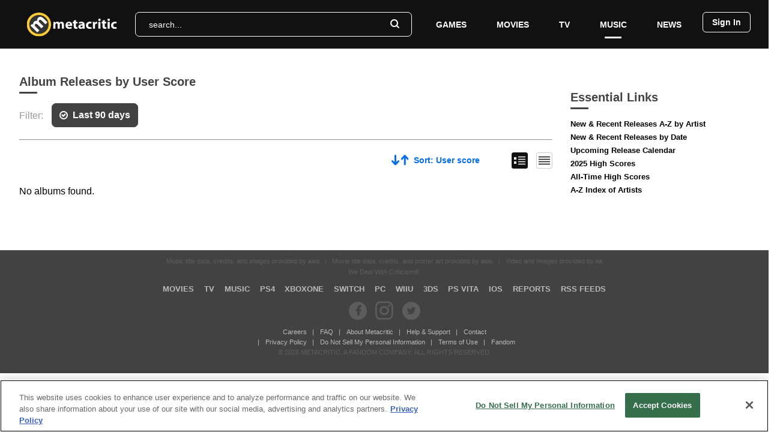

--- FILE ---
content_type: text/html; charset=UTF-8
request_url: https://www.metacritic.com/browse/albums/score/userscore/90day/filtered
body_size: 13326
content:
<!DOCTYPE html>
<html xmlns:og="http://opengraphprotocol.org/schema/" xmlns:fb="http://ogp.me/ns/fb#">
<head>
            <title>Best Music and Albums - Metacritic</title>
        
    <meta http-equiv="content-type" content="text/html; charset=UTF-8">

    
    <meta name="description" content="See how well critics are rating the Best Music and Albums">

    
    
    
    <meta name="application-name" content="Metacritic">
    <meta name="msapplication-TileColor" content="#000000">
    <meta name="msapplication-TileImage" content="/images/win8tile/76bf1426-2886-4b87-ae1c-06424b6bb8a2.png">

        
    <meta name="facebook-domain-verification" content="618k3mbeki8tar7u6wvrum5lxs5cka" />

    
    
                                        <meta property="og:title" content="Best Music and Albums">
                                                <meta property="og:type" content="website">
                                                <meta property="og:url" content="https://www.metacritic.com/browse/albums/score/userscore/90day/filtered">
                                                <meta property="og:image" content="https://static.metacritic.com/images/icons/mc_fb_og.png">
                                                <meta property="og:site_name" content="Metacritic">
                                                <meta property="fb:app_id" content="123113677890173">
                                                <meta property="twitter:site" content="@metacritic">
                                                <meta property="twitter:creator" content="@metacritic">
                                                <meta name="twitter:card" content="https://static.metacritic.com/images/icons/mc_fb_og.png">
                                                <meta property="og:description" content="See how well critics are rating the Best Music and Albums">
                        
    
     
        <link rel="canonical" href="https://www.metacritic.com/browse/albums/score/userscore/90day/filtered" />
        
    

    
                           
                        
    
    
    
<link rel="dns-prefetch" href="//cdn.cookielaw.org" pr="1">
<link rel="dns-prefetch" href="//geolocation.onetrust.com" pr="1">
<link rel="preload" type="application/x-javascript" href="//cdn.cookielaw.org/consent/50e16f1d-a929-4cc0-80a7-3c5c303eea6a/50e16f1d-a929-4cc0-80a7-3c5c303eea6a.json" pr="1" as="fetch" crossorigin="anonymous" data-no-header>
<link rel="preload" as="script" type="text/javascript" href="https://geolocation.onetrust.com/cookieconsentpub/v1/geo/location" data-no-header>

    
<script type="application/javascript">

OptanonWrapperQueue = {
	queue: [],
	log: function(...args) {
		console.log(...args);
	},
	getCategories: function() {
		const cookieMap = {
			"C0001": "necessary",
			"C0002": "performance",
			"C0003": "functional",
			"C0004": "targeting",
			"C0005": "social"
		};
		OptanonWrapperQueue.categories = window.OnetrustActiveGroups ? window.OnetrustActiveGroups.split(',')
				.map(function(g) { return cookieMap[g] })
				.filter(function(g) { return g })
				.reduce(function (a, v) { return { ...a, [v]: true }; }, {}):
			{};
	},
	checkAndRun: function(name, callback, arguments, requiredCategory) {
		const categories = OptanonWrapperQueue.categories;
		OptanonWrapperQueue.log('CMP about to callback:', name, ',with:', arguments,
			',for required category:', requiredCategory, ',categories set:', categories);
		if (requiredCategory === undefined || categories[requiredCategory]) {
			callback(arguments || categories);
			return true;
		}
		return false;
	},
	registerCallback: function(name, callback, arguments, requiredCategory) {
		OptanonWrapperQueue.log('CMP dialog not resolved, pushing to queue callback:', name);
		OptanonWrapperQueue.queue.push({ n: name, c: callback, a: arguments, r: requiredCategory });
	},
	flushQueue: function() {
		const queue = OptanonWrapperQueue.queue;
		OptanonWrapperQueue.log('CMP consent resolved/changed, flushing queue of size:', queue.length);
		for (let i = queue.length - 1; i >= 0; i--) {
			const callback = queue[i];
		    if (OptanonWrapperQueue.checkAndRun(callback.n, callback.c, callback.a, callback.r)) {
		    	queue.splice(i, 1);
			}
		}
	},
	isModalRequiredAndNotClosed() {
	    if (!window.OneTrust) {
            OptanonWrapperQueue.log('CMP OneTrust API not available but callback made!');
            if (!window.OnetrustActiveGroups) {
                window.OnetrustActiveGroups = 'C0001';
            }
            return false;
        }
		return window.OneTrust.GetDomainData().ConsentModel.Name === 'opt-in' &&
			!window.OneTrust.IsAlertBoxClosed();
	}
}

window.consentCallback = OptanonWrapperQueue.registerCallback;

window.OptanonWrapper = function() {
    if (OptanonWrapperQueue.isModalRequiredAndNotClosed()) {
		OptanonWrapperQueue.log('CMP dialog not resolved, nop');
		return;
	}
	OptanonWrapperQueue.getCategories();
	OptanonWrapperQueue.flushQueue();
	window.consentCallback = OptanonWrapperQueue.checkAndRun;
}

</script>

<script
    src="https://cdn.cookielaw.org/scripttemplates/otSDKStub.js"
    type="text/javascript"
    charset="UTF-8"
    data-domain-script="50e16f1d-a929-4cc0-80a7-3c5c303eea6a"
    async
>
</script>

<script type="application/javascript">
    
    // Function to add scripts to the page
    function append(scriptid,url,async){var d=document,sn='script',f=d.getElementsByTagName(sn)[0];if(!f)f=d.head;var s=d.createElement(sn);s.async=!0;s.id=scriptid;s.src=url;f.parentNode.insertBefore(s,f)}
    // Set up Googletag cmd queue and init with disabling initial load
    
    
    window.googletag = window.googletag || {};
    googletag.cmd = googletag.cmd || [];
    googletag.cmd.push(function() {
        googletag.pubads().disableInitialLoad();
    });
    
</script>

    



            
    



<meta name="adtags" content="">


<script type="text/javascript" src="/js/omniture/uuid.js"></script>
<script type="application/javascript">
    
    var MC_UUID = uuid.v1();
    var chsn_ad_id = MC_UUID;
    var utag_data = {
        isDev:0,
        siteType:"desktop web",
        deviceType:"desktop",
        siteSection:"music",
        pageType:"list_page",
        pageFindingMethod:"External",
        userId:"",userState:"not authenticated",userType:"registered",isDev:"0",siteType:"desktop web",deviceType:"desktop",siteSection:"music",pageType:"list_page",pageFindingMethod:"External",userId:"",userState:"not authenticated",userType:"registered",_test:"",_test:"",pageViewGuid:MC_UUID
    };
    
</script>

    

    

    


<script type="text/javascript">
    // Share DataLayer settings globally.
document.addEventListener('DOMContentLoaded', function () {
    window.MetaC.env = "prod";
    window.MetaC = window.MetaC || {};
    window.MetaC.MC_UUID = window.MC_UUID; 
    window.MetaC.user_id = "anon"; 
    window.MetaC.content_id = "";
    window.MetaC.data = utag_data;
    window.MetaC.registration_start = false;

    // Init MetaC DataLayer config.
    window.dataLayerConfig = {
        env: window.MetaC.env,
        event: "Pageview",
        pageview_id: window.MC_UUID,
        registered_user_id: window.MetaC.user_id,
        content_id: window.MetaC.content_id,
        content_type: "list_page",
        object_type: "music",
        data: window.MetaC.data
    };

    window.dataLayer = window.dataLayer || [];
    window.dataLayer.push(window.dataLayerConfig);
}, false);    
</script>


    <script type="application/javascript">
        
        // GPT/DFP ads
        append('gpt-lib', (('https:' == document.location.protocol)?'https:':'http:') + '//securepubads.g.doubleclick.net/tag/js/gpt.js', true);
        // Google Analytics
        function loadVendorGoogleAnalytics() { append('ga-lib', (('https:' == document.location.protocol)?'https://ssl':'http://www') + '.google-analytics.com/ga.js', true); }
        consentCallback('google-analytics', loadVendorGoogleAnalytics, {}, 'performance');
        
    </script>

    
    <script type="application/javascript">
        
        consentCallback('GTM', function() {
                (function(w,d,s,l,i){w[l]=w[l]||[];w[l].push({'gtm.start':
                new Date().getTime(),event:'gtm.js'});var f=d.getElementsByTagName(s)[0],
                j=d.createElement(s),dl=l!='dataLayer'?'&l='+l:'';j.async=true;j.src=
                'https://www.googletagmanager.com/gtm.js?id='+i+dl;f.parentNode.insertBefore(j,f);
                })(window,document,'script','dataLayer','GTM-PWVTCD9');
        });
        
    </script>
    

    <script src="//code.jquery.com/jquery-2.2.0.min.js"></script>

    <link rel="stylesheet" href="/css/global_alt.min.1714415546.css" type="text/css">
    <script type="text/javascript" src="/js/global_alt.min.1714415546.js"></script>

    
    
    <link rel="stylesheet" href="//maxcdn.bootstrapcdn.com/font-awesome/4.7.0/css/font-awesome.min.css">
    

    
    <link rel="stylesheet" href="/css/fonts/proxima-nova/stylesheet.css" type="text/css" charset="utf-8" />

    
    <link rel="icon" href="/MC_favicon.png"/>

    <script type="text/javascript">
        
    	MC_USER_LOGGED_IN = false;
        
        
        
        window.metac_ads_pushdisplay = window.metac_ads_pushdisplay || [];
        var googletag = googletag || {};
        googletag.cmd = googletag.cmd || [];
        
    </script>

            <script type="text/javascript">
    
    function pushToDisplay(ad_id, incremental,  position, collapse_empty, native_key, cache){
        var ad_params = {'pos': position};
        var additional_settings = {}; 

        if (native_key){
            ad_params['strnativekey'] = native_key;
        }

        var ad_config = [ad_id, incremental, ad_params];

        if (collapse_empty){
            additional_settings['collapseEmptyDiv'] = true;
        }

        if (cache){
            additional_settings['cache'] = true;
        }

        if (Object.keys(additional_settings).length != 0){
            ad_config.push(additional_settings);
        }

        window.metac_ads_pushdisplay.push(ad_config);
    }
    var script = document.createElement('script');
    script.defer = true;
    script.src = 'https://services.fandom.com/icbm/api/loader?app=metacritic';
    document.head.appendChild(script);
    window.BidBarrel = window.BidBarrel || {};
    BidBarrel.queue = BidBarrel.queue || [];
    
</script>

    
    
    <link rel="stylesheet" href="/css/video/uvp_custom_controls_3_1.css" type="text/css" charset="utf-8" />
    <script src="https://static.wikia.nocookie.net/silversurfer/video/prod/standalone-dist/standAlone_RV_VideoPlayer.js"></script>

    
</head>
<body class="skybox-auto-collapse">
    
    <noscript>
    <iframe src="https://www.googletagmanager.com/ns.html?id=GTM-PWVTCD9" height="0" width="0" style="display:none;visibility:hidden"></iframe>
    </noscript>
    

     
    <div id="nav_ad_wrapper">
                                        
        <div id="nav_ad_omni" class="ad_unit skybox-closeBtn skybox-collapseBtn">

            <script type="text/javascript">
            
                            pushToDisplay('nav_ad_omni', null, 'nav', true, null, false);
                    </script>
    
    </div>
    
                            </div>

    
    <div id="page" >
        
        <div id="content_header_wrapper" >
            <header id="top_header">
    <nav id="primary_nav">
        <nav id="primary_logo" class="primary_nav_item">
            <a class="mc-logo" href="https://www.metacritic.com"><img src="/images/icons/metacritic-icon.svg" alt="Metacritic logo"></a>
            <a class="mc-wordmark" href="https://www.metacritic.com"><img src="/images/icons/metacritic-wordmark.svg" alt="Metacritic logo"></a>
        </nav>

        <nav id="primary_search" class="primary_nav_item">
            <div class="rounded_field">
                <div class="imgs">
                    <img class="inactive" src="/images/icons/search_inactive.svg" alt="search">
                </div>
                <div class="field innerLabel">
                    <div class="input_wrapper">
                        <form action="/search" method="post" autocomplete="off">
                            <label for="primary_search_box">search...</label>
                            <input name="search_term" id="primary_search_box" autocomplete="off"
                                                            >
                            <input type="hidden" name="search_filter" value="all">
                        </form>
                    </div>
                </div>
            </div>
            <div id="primary_search_results">

            </div>
        </nav>

        <nav id="primary_nav_wrapper">
                                            <nav id="primary_nav_item_games" class="primary_nav_item">
                    <span class="primary_nav_text">
                        
                            Games

                    </span>

                                                    <nav class="primary_drop_down masked">
                                <div class="mask-container" section="header-games">
                                    <div class="mask-section">
                                        <div class="column feature">
                                                                                                                                                                                                
                                                    <a href="/feature/major-upcoming-video-game-release-dates-xbox-ps4-pc-switch" class="feature-img-container" section="articles">
                                                        <img class="primary_feature_img" src="https://static.metacritic.com/images/features/main/gamescorecard_2023_08-180.jpg" alt="Notable Video Game Releases: New and Upcoming Image" />
                                                    </a>
                                                    <span class="primary_feature_text" section="articles"><a href="/feature/major-upcoming-video-game-release-dates-xbox-ps4-pc-switch">Notable Video Game Releases: New and Upcoming</a></span>
                                                    <a class="reports-see-all" href="/features" section="see_all_articles">See All Reports</a>
                                                                                                                                    </div>
                                        <div class="column subnav">
                                            <ul>
                                                <li><a href="/game" section="home">Games Home >></a></li>
                                                <li><a href="/browse/games/release-date/new-releases/all/date" section="New Releases">New Releases</a></li>
                                                <li><a href="/browse/games/release-date/coming-soon/all/date" section="Coming Soon">Coming Soon</a></li>
                                                <h3><p>Best...</p></h3>
                                                <li><a href="/browse/games/score/metascore/year/all/filtered" section="Games This Year">Games This Year</a></li>
                                                <li><a href="/browse/games/score/metascore/all/all/filtered" section="Games of All Time">Games of All Time</a></li>
                                                <li><a href="/browse/games/genre/metascore/action/all" section="Games by Genre">Games by Genre</a></li>
                                                <li><a href="/browse/games/score/metascore/90day/all/filtered" section="New Games">New Games</a></li>
                                                <h3><p>More...</p></h3>
                                                <li><a href="/feature/new-free-games-playstation-xbox-pc-switch" section="New Free Games This Month">New Free Games This Month</a></li>
                                                <li><a href="/browse/games/score/userscore/90day/filtered" section="User's Best New Games">User's Best New Games</a></li>
                                                <li><a href="/browse/games/score/userscore/all/filtered" section="User's Best Games of All Time">User's Best Games of All Time</a></li>
                                            </ul>
                                        </div>
                                        <div class="column platforms">
                                            <ul>
                                                <li class="title">Platforms:<li>
                                                <li><label for="game_ps4_open" class="mc_nav_picks" data-href="/game/playstation-4?nav-picks">PS4</label></li>
                                                <li><label for="game_ps5_open" class="mc_nav_picks" data-href="/game/playstation-5?nav-picks">PS5</label></li>
                                                <li><label for="game_xone_open" class="mc_nav_picks" data-href="/game/xbox-one?nav-picks">Xbox One</label></li>
                                                <li><label for="game_xboxx_open" class="mc_nav_picks" data-href="/game/xbox-series-x?nav-picks">Xbox Series X</label></li>
                                                <li><label for="game_switch_open" class="mc_nav_picks" data-href="/game/switch?nav-picks">Switch</label></li>
                                                <li><label for="game_pc_open" class="mc_nav_picks" data-href="/game/pc?nav-picks">PC</label></li>
                                                <li><label for="game_legacy_open">More...</label></li>
                                            </ul>
                                        </div>
                                        <div class="column top-five">
                                        
                                                                                                                                                            
                                                                                                                                                                                <h3>Top
        Games
     Right Now</h3>
<div class="top-five" section=top_games>
                    
<div class="item">
    <a href="/game/pc/baldurs-gate-3">

        <div class="img-wrap">
            <img src="https://static.metacritic.com/images/products/games/4/fca8a3894b5a050414ea98c66bb8e664-98.jpg" alt="Baldur's Gate 3" />
                                <img src="/images/icons/mc-mustplay-sm.svg" class="must-see-list" />
                    </div>

                    <div class="product-name">
                Baldur's Gate 3
            </div>
        
        <div class="mid">
                     
        </div>
    </a>
</div>

                    
<div class="item">
    <a href="/game/pc/sea-of-stars">

        <div class="img-wrap">
            <img src="https://static.metacritic.com/images/products/games/2/0e095eedab6ad495a86d573d827f0044-98.jpg" alt="Sea of Stars" />
                            

        
<div class="metascore_w medium game positive">87</div>

                    </div>

                    <div class="product-name">
                Sea of Stars
            </div>
        
        <div class="mid">
                     
        </div>
    </a>
</div>

                    
<div class="item">
    <a href="/game/pc/starfield">

        <div class="img-wrap">
            <img src="https://static.metacritic.com/images/products/games/7/9b131cadc62ae1e467755f539a0ddebd-98.jpg" alt="Starfield" />
                            

        
<div class="metascore_w medium game positive">85</div>

                    </div>

                    <div class="product-name">
                Starfield
            </div>
        
        <div class="mid">
                     
        </div>
    </a>
</div>

                    
<div class="item">
    <a href="/game/playstation-5/eternights">

        <div class="img-wrap">
            <img src="https://static.metacritic.com/images/products/games/1/d7a35b0cda3e8108240830f23c5ba92b-98.jpg" alt="Eternights" />
                            

        
<div class="metascore_w medium game mixed">68</div>

                    </div>

                    <div class="product-name">
                Eternights
            </div>
        
        <div class="mid">
                     
        </div>
    </a>
</div>

                    
<div class="item">
    <a href="/game/switch/super-bomberman-r-2">

        <div class="img-wrap">
            <img src="https://static.metacritic.com/images/products/games/6/6d01fd4f8613bac6a19012f54b57d2b9-98.jpg" alt="Super Bomberman R 2" />
                            

        
<div class="metascore_w medium game mixed">68</div>

                    </div>

                    <div class="product-name">
                Super Bomberman R 2
            </div>
        
        <div class="mid">
                     
        </div>
    </a>
</div>

                    
<div class="item">
    <a href="/game/pc/arcade-management-simulator">

        <div class="img-wrap">
            <img src="https://static.metacritic.com/images/products/games/6/233ae45088661453e83553512ddc7073-98.jpg" alt="Arcade Management Simulator" />
                            

        
<div class="metascore_w medium game tbd">tbd</div>

                    </div>

                    <div class="product-name">
                Arcade Management Simulator
            </div>
        
        <div class="mid">
                     
        </div>
    </a>
</div>

                    
<div class="item last">
    <a href="/game/xbox-series-x/terror-mansion">

        <div class="img-wrap">
            <img src="https://static.metacritic.com/images/products/games/8/bc8b9d92d7becb97dfb001d2468b8760-98.jpg" alt="Terror Mansion" />
                            

        
<div class="metascore_w medium game tbd">tbd</div>

                    </div>

                    <div class="product-name">
                Terror Mansion
            </div>
        
        <div class="mid">
                     
        </div>
    </a>
</div>

    </div>

                                                                            
                                                                                                                                                            
                                                                                                                                                            
                                                                                
                                        </div>
                                    </div>

                                    
                                    <input id="game_ps4_close" class="subtier-close" type="radio" name="subtier" index="1"/>
                                    <input id="game_ps4_open" class="subtier-open" type="radio" name="subtier" index="1"/>
                                    <div class="mask-section">
                                        <div class="column subnav ajax">
                                            <ul>
                                                <li class="back"><label for="game_ps4_close">&lt;&lt; Back to All Platforms</label></li>
                                                <li class="heading">PS4</li>
                                                <li><a href="/game/playstation-4" section="PS4;home">PS4 Home >></a></li>
                                                <li><a href="/browse/games/release-date/new-releases/ps4/date" section="PS4;New Releases">New Releases</a></li>
                                                <li><a href="/browse/games/release-date/coming-soon/ps4/date" section="PS4;Coming Soon">Coming Soon</a></li>
                                                <li class="heading">Best...</li>
                                                <li><a href="/browse/games/score/metascore/90day/ps4/filtered" section="PS4;New Games">New Games</a></li>
                                                <li><a href="/browse/games/score/metascore/year/ps4/filtered" section="PS4;Games This Year">Games This Year</a></li>
                                                <li><a href="/browse/games/score/metascore/all/ps4/filtered" section="PS4;Games of All Time">Games of All Time</a></li>
                                                <li><a href="/browse/games/genre/metascore/action/ps4" section="PS4;Games by Genre">Games by Genre</a></li>
                                            </ul>
                                        </div>
                                        
                                    </div>
                                    

                                    
                                    <input id="game_ps5_close" class="subtier-close" type="radio" name="subtier" index="1"/>
                                    <input id="game_ps5_open" class="subtier-open" type="radio" name="subtier" index="1"/>
                                    <div class="mask-section">
                                        <div class="column subnav ajax">
                                            <ul>
                                                <li class="back"><label for="game_ps5_close">&lt;&lt; Back to All Platforms</label></li>
                                                <li class="heading">PS5</li>
                                                <li><a href="/game/playstation-5" section="PS5;home">PS5 Home >></a></li>
                                                <li><a href="/browse/games/release-date/new-releases/ps5/date" section="PS5;New Release">New Games</a></li>
                                                <li><a href="/browse/games/release-date/coming-soon/ps5/date" section="PS5;Coming Soon">Coming Soon</a></li>
                                                <li class="heading">Best...</li>
                                                <li><a href="/browse/games/score/metascore/90day/ps5/filtered" section="PS5;New Games">New Games</a></li>
                                                <li><a href="/browse/games/score/metascore/year/ps5/filtered" section="PS5;Games This Year">Games This Year</a></li>
                                                <li><a href="/browse/games/score/metascore/all/ps5/filtered" section="PS5;Games of All Time">Games of All Time</a></li>
                                                <li><a href="/browse/games/genre/metascore/action/ps5" section="PS5;Games by Genre">Games by Genre </a></li>
                                            </ul>
                                        </div>
                                        
                                    </div>
                                    

                                    
                                    <input id="game_xone_close" class="subtier-close" type="radio" name="subtier" index="1"/>
                                    <input id="game_xone_open" class="subtier-open" type="radio" name="subtier" index="1"/>
                                    <div class="mask-section">
                                        <div class="column subnav ajax">
                                            <ul>
                                                <li class="back"><label for="game_xone_close">&lt;&lt; Back to All Platforms</label></li>
                                                <li class="heading">Xbox One</li>
                                                <li><a href="/game/xbox-one" section="Xbox One;home">Xbox One Home >></a></li>
                                                <li><a href="/browse/games/release-date/new-releases/xboxone/date" section="Xbox One;New Releases">New Releases</a></li>
                                                <li><a href="/browse/games/release-date/coming-soon/xboxone/date" section="Xbox One;Coming Soon">Coming Soon</a></li>
                                                <li class="heading">Best...</li>
                                                <li><a href="/browse/games/score/metascore/90day/xboxone/filtered" section="Xbox One;New Games">New Games</a></li>
                                                <li><a href="/browse/games/score/metascore/year/xboxone/filtered" section="Xbox One;Games This Year">Games This Year</a></li>
                                                <li><a href="/browse/games/score/metascore/all/xboxone/filtered" section="Xbox One;Games of All Time">Games of All Time</a></li>
                                                <li><a href="/browse/games/genre/metascore/action/xboxone" section="Xbox One;Games by Genre">Games by Genre</a></li>
                                            </ul>
                                        </div>
                                        
                                    </div>
                                    

                                    
                                    <input id="game_xboxx_close" class="subtier-close" type="radio" name="subtier" index="1"/>
                                    <input id="game_xboxx_open" class="subtier-open" type="radio" name="subtier" index="1"/>
                                    <div class="mask-section">
                                        <div class="column subnav ajax">
                                            <ul>
                                                <li class="back"><label for="game_xboxx_close">&lt;&lt; Back to All Platforms</label></li>
                                                <li class="heading">Xbox Series X</li>
                                                <li><a href="/game/xbox-series-x" section="Xbox SX;home">Xbox Series X Home >></a></li>
                                                <li><a href="/browse/games/release-date/new-releases/xbox-series-x/date" section="Xbox SX;New Releases">New Releases</a></li>
                                                <li><a href="/browse/games/release-date/coming-soon/xbox-series-x/date" section="Xbox SX;Coming Soon">Coming Soon</a></li>
                                                <li class="heading">Best...</li>
                                                <li><a href="/browse/games/score/metascore/90day/xbox-series-x/filtered" section="Xbox SX;New Games">New Games</a></li>
                                                <li><a href="/browse/games/score/metascore/year/xbox-series-x/filtered" section="Xbox SX;Games This Year">Games This Year</a></li>
                                                <li><a href="/browse/games/score/metascore/all/xbox-series-x/filtered" section="Xbox SX;Games of All Time">Games of All Time</a></li>
                                                <li><a href="/browse/games/genre/metascore/action/xbox-series-x" section="Xbox SX;Games by Genre">Games by Genre </a></li>
                                            </ul>
                                        </div>
                                        
                                    </div>
                                    

                                    
                                    <input id="game_switch_close" class="subtier-close" type="radio" name="subtier" index="1"/>
                                    <input id="game_switch_open" class="subtier-open" type="radio" name="subtier" index="1"/>
                                    <div class="mask-section">
                                        <div class="column subnav ajax">
                                            <ul>
                                                <li class="back"><label for="game_switch_close">&lt;&lt; Back to All Platforms</label></li>
                                                <li class="heading">Switch</li>
                                                <li><a href="/game/switch" section="Switch;home">Switch Home >></a></li>
                                                <li><a href="/browse/games/release-date/new-releases/switch/date" section="Switch;New Releases">New Releases</a></li>
                                                <li><a href="/browse/games/release-date/coming-soon/switch/date" section="Switch;Coming Soon">Coming Soon</a></li>
                                                <li class="heading">Best...</li>
                                                <li><a href="/browse/games/score/metascore/90day/switch/filtered" section="Switch;New Games">New Games</a></li>
                                                <li><a href="/browse/games/score/metascore/year/switch/filtered" section="Switch;Games This Year">Games This Year</a></li>
                                                <li><a href="/browse/games/score/metascore/all/switch/filtered" section="Switch;Games of All Time">Games of All Time</a></li>
                                                <li><a href="/browse/games/genre/metascore/action/switch" section="Switch;Games by Genre">Games by Genre</a></li>
                                            </ul>
                                        </div>
                                        
                                    </div>
                                    

                                    
                                    <input id="game_pc_close" class="subtier-close" type="radio" name="subtier" index="1"/>
                                    <input id="game_pc_open" class="subtier-open" type="radio" name="subtier" index="1"/>
                                    <div class="mask-section">
                                        <div class="column subnav ajax">
                                            <ul>
                                                <li class="back"><label for="game_pc_close">&lt;&lt; Back to All Platforms</label></li>
                                                <li class="heading">PC</li>
                                                <li><a href="/game/pc" section="PC;home">PC Home >></a></li>
                                                <li><a href="/browse/games/release-date/new-releases/pc/date" section="PC;New Releases">New Releases</a></li>
                                                <li><a href="/browse/games/release-date/coming-soon/pc/date" section="PC;Coming Soon">Coming Soon</a></li>
                                                <li class="heading">Best...</li>
                                                <li><a href="/browse/games/score/metascore/90day/pc/filtered" section="PC;New Games">New Games</a></li>
                                                <li><a href="/browse/games/score/metascore/year/pc/filtered" section="PC;Games This Year">Games This Year</a></li>
                                                <li><a href="/browse/games/score/metascore/all/pc/filtered" section="PC;Games of All Time">Games of All Time</a></li>
                                                <li><a href="/browse/games/genre/metascore/action/pc" section="PC;Games by Genre">Games by Genre</a></li>
                                            </ul>
                                        </div>
                                    </div>
                                    

                                    
                                    <input id="game_legacy_close" class="subtier-close" type="radio" name="subtier" index="1"/>
                                    <input id="game_legacy_open" class="subtier-open" type="radio" name="subtier" index="1"/>
                                    <div class="mask-section">
                                        <div class="column subnav">
                                            <ul>
                                                <li class="back"><label for="game_legacy_close">&lt;&lt; Back to All Platforms</label></li>
                                                <li class="heading">More...</li>
                                            </ul>
                                            <ul>
                                                <li><a href="/game/stadia" section="Legacy;Stadia">Stadia</a></li>
                                                <li><a href="/game/ios" section="Legacy;iOS">iOS</a></li>
                                            </ul>
                                        </div>
                                        <div class="column subnav">
                                            <ul>
                                                <li class="heading">Legacy</li>
                                            </ul>
                                            <ul class="multicol">
                                                <li><a href="/browse/games/score/metascore/all/3ds/filtered" section="Legacy;Best of 3DS">Best of 3DS</a></li>
                                                <li><a href="/browse/games/score/metascore/all/wii-u/filtered" section="Legacy;Best of Wii U">Best of Wii U</a></li>
                                                <li><a href="/browse/games/score/metascore/all/vita/filtered" section="Legacy;Best of PS Vita">Best of PS Vita</a></li>
                                                <li><a href="/browse/games/score/metascore/all/ps3/filtered" section="Legacy;Best of PS3">Best of PS3</a></li>
                                                <li><a href="/browse/games/score/metascore/all/wii/filtered" section="Legacy;Best of Wii">Best of Wii</a></li>
                                                <li><a href="/browse/games/score/metascore/all/n64/filtered" section="Legacy;Best of N64">Best of N64</a></li>
                                                <li><a href="/browse/games/score/metascore/all/gamecube/filtered" section="Legacy;Best of Gamecube">Best of Gamecube</a></li>
                                                <li><a href="/browse/games/score/metascore/all/ps2/filtered" section="Legacy;Best of PS2">Best of PS2</a></li>
                                                <li><a href="/browse/games/score/metascore/all/ps/filtered" section="Legacy;Best of PS">Best of PS</a></li>
                                                <li><a href="/browse/games/score/metascore/all/xbox360/filtered" section="Legacy;Best of Xbox 360">Best of Xbox 360</a></li>
                                                <li><a href="/browse/games/score/metascore/all/xbox/filtered" section="Legacy;Best of Xbox">Best of Xbox</a></li>
                                                <li><a href="/browse/games/score/metascore/all/ds/filtered" section="Legacy;Best of DS">Best of DS</a></li>
                                                <li><a href="/browse/games/score/metascore/all/gba/filtered" section="Legacy;Best of Game Boy Advance">Best of Game Boy Advance</a></li>
                                                <li><a href="/browse/games/score/metascore/all/psp/filtered" section="Legacy;Best of PSP">Best of PSP</a></li>
                                                <li><a href="/browse/games/score/metascore/all/dreamcast/filtered" section="Legacy;Best of Dreamcast">Best of Dreamcast</a></li>
                                            </ul>
                                        </div>
                                    </div>
                                    
                                </div>
                            </nav>

                                        </nav>
                                                                            <nav id="primary_nav_item_movies" class="primary_nav_item">
                    <span class="primary_nav_text">
                        
                            Movies

                    </span>

                                                    <nav class="primary_drop_down masked">
                                <div class="mask-container" section="header-movies">

                                    <div class="mask-section">
                                        <div class="column feature">
                                                                                                                                                                                                
                                                    <a href="/feature/now-streaming-on-amazon-instant-video" class="feature-img-container" section="articles">
                                                        <img class="primary_feature_img" src="https://static.metacritic.com/images/features/main/amazon202306-180.jpg" alt="What to Watch Right Now on Amazon's Prime Video Image" />
                                                    </a>
                                                    <span class="primary_feature_text" section="articles"><a href="/feature/now-streaming-on-amazon-instant-video">What to Watch Right Now on Amazon's Prime Video</a></span>
                                                    <a class="reports-see-all" href="/features" section="see_all_articles">See All Reports</a>
                                                                                                                                    </div>
                                        <div class="column subnav">
                                            <ul>
                                                <li><a href="/movie" section="home">Movies Home >></a></li>
                                                <li><a href="/browse/movies/release-date/theaters/date" section="In Theaters">In Theaters</a></li>
                                                <li><a href="/browse/movies/release-date/coming-soon/date" section="Coming Soon">Coming Soon</a></li>
                                                <li><a href="/browse/dvds/release-date/new-releases/date" section="New Movies on DVD/Bluray">New Movies on DVD/Bluray</a></li>
                                                
                                                
                                                <h3><p>Best...</p></h3>
                                                <li><a href="/browse/movies/score/metascore/year/filtered" section="Movies This Year">Movies This Year</a></li>
                                                <li><a href="/browse/movies/score/metascore/all/filtered?sort=desc" section="Movies of All Time">Movies of All Time</a></li>
                                                <li><a href="/feature/film-awards-and-nominations-scorecard" section="Film Awards and Nominations">Film Awards & Nominations</a></li>
                                                <li><a href="/browse/movies/genre/metascore/action" section="Movies by Genre">Movies by Genre</a></li>
                                                <h3><p>More...</p></h3>
                                                <li><a href="/browse/movies/score/userscore/90day/filtered" section="Users' Best New Movies">Users' Best New Movies</a></li>
                                                <li><a href="/browse/movies/score/userscore/all/filtered" section="Users' All Time Best Movies">Users' All Time Best Movies</a></li>
                                            </ul>
                                        </div>
                                        <div class="column platforms">
                                            <ul>
                                                <li class="title">Streaming:</li>
                                                <li><a href="/browse/movies/score/metascore/all/filtered/netflix" section="streaming;Netflix">Netflix</a></li>
                                                <li><a href="/browse/movies/score/metascore/all/filtered/piv" section="streaming;Amazon">Amazon</a></li>
                                                <li><a href="/browse/movies/score/metascore/all/filtered/hulu" section="streaming;Hulu">Hulu</a></li>
                                                <li><a href="/browse/movies/score/metascore/all/filtered/itunes" section="streaming;iTunes">iTunes</a></li>
                                            </ul>
                                        </div>
                                        <div class="column top-five">
                                        
                                                                                                                                                                                <h3>Top
        Movies
     Right Now</h3>
<div class="top-five" section=top_movies>
                    
<div class="item">
    <a href="/movie/cassandro">

        <div class="img-wrap">
            <img src="https://static.metacritic.com/images/products/movies/3/7e629ca4334dede756d1a6237ccda366-98.jpg" alt="Cassandro" />
                            

        
<div class="metascore_w medium movie positive">76</div>

                    </div>

                    <div class="product-name">
                Cassandro
            </div>
        
        <div class="mid">
                     
        </div>
    </a>
</div>

                    
<div class="item">
    <a href="/movie/dumb-money">

        <div class="img-wrap">
            <img src="https://static.metacritic.com/images/products/movies/6/2419254190f45ac2783364cf1605eeef-98.jpg" alt="Dumb Money" />
                            

        
<div class="metascore_w medium movie positive">66</div>

                    </div>

                    <div class="product-name">
                Dumb Money
            </div>
        
        <div class="mid">
                     
        </div>
    </a>
</div>

                    
<div class="item">
    <a href="/movie/a-haunting-in-venice">

        <div class="img-wrap">
            <img src="https://static.metacritic.com/images/products/movies/5/38b28a7903d926849ad416cf4b8d6c6e-98.jpg" alt="A Haunting in Venice" />
                            

        
<div class="metascore_w medium movie positive">63</div>

                    </div>

                    <div class="product-name">
                A Haunting in Venice
            </div>
        
        <div class="mid">
                     
        </div>
    </a>
</div>

                    
<div class="item">
    <a href="/movie/dicks-the-musical">

        <div class="img-wrap">
            <img src="https://static.metacritic.com/images/products/movies/5/ffb7c4e3f47b18b65dccdffb5885e6ad-98.jpg" alt="Dicks: The Musical " />
                            

        
<div class="metascore_w medium movie mixed">57</div>

                    </div>

                    <div class="product-name">
                Dicks: The Musical 
            </div>
        
        <div class="mid">
                     
        </div>
    </a>
</div>

                    
<div class="item last">
    <a href="/movie/the-nun-2">

        <div class="img-wrap">
            <img src="https://static.metacritic.com/images/products/movies/1/9f53505a7ea5e9703442215ac9f6c6e9-98.jpg" alt="The Nun II" />
                            

        
<div class="metascore_w medium movie mixed">47</div>

                    </div>

                    <div class="product-name">
                The Nun II
            </div>
        
        <div class="mid">
                     
        </div>
    </a>
</div>

    </div>

                                                                            
                                                                                                                                                            
                                                                                                                                                            
                                                                                                                                                            
                                                                                
                                        </div>
                                    </div>

                                    
                                    <input id="movie_netflix_close" class="subtier-close" type="radio" name="subtier" index="1"/>
                                    <input id="movie_netflix_open" class="subtier-open" type="radio" name="subtier" index="1"/>
                                    <div class="mask-section">
                                        <div class="column subnav">
                                            <ul>
                                                <li class="back"><label for="movie_netflix_close">&lt;&lt; Back to All Streaming</label></li>
                                                <li class="heading">Netflix</li>
                                                <li><a href="/browse/movies/score/metascore/90day/filtered/netflix">New Releases for Netflix</a></li>
                                                <li><a href="/browse/movies/score/metascore/year/filtered/netflix">Best New Movies on Netflix</a></li>
                                                <li><a href="/browse/movies/score/metascore/all/filtered/netflix">Best Movies on Netflix</a></li>
                                            </ul>
                                        </div>
                                    </div>
                                    

                                    
                                    <input id="movie_hulu_close" class="subtier-close" type="radio" name="subtier" index="1"/>
                                    <input id="movie_hulu_open" class="subtier-open" type="radio" name="subtier" index="1"/>
                                    <div class="mask-section">
                                        <div class="column subnav">
                                            <ul>
                                                <li class="back"><label for="movie_netflix_close">&lt;&lt; Back to All Streaming</label></li>
                                                <li class="heading">HULU</li>
                                                <li><a href="/browse/movies/score/metascore/90day/filtered/hulu">New Releases for Hulu</a></li>
                                                <li><a href="/browse/movies/score/metascore/year/filtered/hulu">Best New Movies on Hulu</a></li>
                                                <li><a href="/browse/movies/score/metascore/all/filtered/hulu">Best Movies on Hulu</a></li>
                                            </ul>
                                        </div>
                                    </div>
                                    

                                    
                                    <input id="movie_amazon_close" class="subtier-close" type="radio" name="subtier" index="1"/>
                                    <input id="movie_amazon_open" class="subtier-open" type="radio" name="subtier" index="1"/>
                                    <div class="mask-section">
                                        <div class="column subnav">
                                            <ul>
                                                <li class="back"><label for="movie_netflix_close">&lt;&lt; Back to All Streaming</label></li>
                                                <li class="heading">Amazon</li>
                                                <li><a href="/browse/movies/score/metascore/90day/filtered/piv">New Releases for Amazon</a></li>
                                                <li><a href="/browse/movies/score/metascore/year/filtered/piv">Best New Movies on Amazon</a></li>
                                                <li><a href="/browse/movies/score/metascore/all/filtered/piv">Best Movies on Amazon</a></li>
                                            </ul>
                                        </div>
                                    </div>
                                    

                                    
                                    <input id="movie_apple_close" class="subtier-close" type="radio" name="subtier" index="1"/>
                                    <input id="movie_apple_open" class="subtier-open" type="radio" name="subtier" index="1"/>
                                    <div class="mask-section">
                                        <div class="column subnav">
                                            <ul>
                                                <li class="back"><label for="movie_netflix_close">&lt;&lt; Back to All Streaming</label></li>
                                                <li class="heading">iTunes</li>
                                                <li><a href="/browse/movies/score/metascore/90day/filtered/itunes">New Releases for iTunes</a></li>
                                                <li><a href="/browse/movies/score/metascore/year/filtered/itunes">Best New Movies on iTunes</a></li>
                                                <li><a href="/browse/movies/score/metascore/all/filtered/itunes">Best Movies on iTunes</a></li>
                                            </ul>
                                        </div>
                                    </div>
                                    

                                </div>

                            </nav>

                                        </nav>
                                                                            <nav id="primary_nav_item_tv" class="primary_nav_item">
                    <span class="primary_nav_text">
                        
                            TV

                    </span>

                                                    <nav class="primary_drop_down masked">
                                <div class="mask-container">

                                    <div class="mask-section" section="header-tv">
                                        <div class="column feature">
                                                                                                                                                                                                
                                                    <a href="/feature/what-to-watch-on-paramount-plus" class="feature-img-container" section="articles">
                                                        <img class="primary_feature_img" src="https://static.metacritic.com/images/features/main/paramountplus202306-180.jpg" alt="What to Watch Right Now on Paramount+ Image" />
                                                    </a>
                                                    <span class="primary_feature_text" section="articles"><a href="/feature/what-to-watch-on-paramount-plus">What to Watch Right Now on Paramount+</a></span>
                                                    <a class="reports-see-all" href="/features" section="see_all_articles">See All Reports</a>
                                                                                                                                    </div>
                                        <div class="column subnav">
                                            <ul>
                                                <li><a href="/tv" section="home">TV Home >></a></li>
                                                <li><a href="/feature/tv-premiere-dates" section="TV Premiere Calendar">TV Premiere Calendar</a></li>
                                                <li><a href="/feature/tv-renew-cancel-scorecard" section="TV Renew/Cancel Scorecard">TV Renew/Cancel Scorecard</a></li>
                                                <li><a href="/browse/tv/release-date/new-series/date?view=detailed" section="New & Returning TV Shows">New & Returning TV Shows</a></li>
                                                <h3><p>Best...</p></h3>
                                                <li><a href="/browse/tv/score/metascore/90day/filtered?sort=desc&view=detailed" section="New TV Shows">New TV Shows</a></li>
                                                <li><a href="/browse/tv/score/metascore/year/filtered?sort=desc&view=detailed" section="TV Shows This Year">TV Shows This Year</a></li>
                                                <li><a href="/browse/tv/score/metascore/all/filtered?sort=desc" section="TV Shows of All Time">TV Shows of All Time</a></li>
                                                <li><a href="/browse/tv/genre/metascore/action" section="TV Shows by Genre">TV Shows by Genre</a></li>
                                                <h3><p>More...</p></h3>
                                                <li><a href="/browse/tv/score/userscore/90day/filtered" section="User's Best New Shows">User's Best New Shows</a></li>
                                                <li><a href="/browse/tv/score/userscore/all/filtered" section="User's All Time Best Shows">User's All Time Best Shows</a></li>
                                            </ul>
                                        </div>
                                        <div class="column platforms">
                                            <ul>
                                                <li class="title">Streaming:<li>
                                                <li><a href="/feature/now-streaming-on-netflix" section="streaming;Netflix">Netflix</a></li>
                                                <li><a href="/feature/now-streaming-on-amazon-instant-video" section="streaming;Amazon">Amazon</a></li>
                                                <li><a href="/feature/now-streaming-on-disney-plus" section="streaming;Disney+">Disney+</a></li>
                                                <li><a href="/feature/now-streaming-on-apple-tv-plus" section="streaming;Apple TV+">Apple TV+</a></li>
                                                <li><a href="/feature/hulu-best-new-movies-and-shows" section="streaming;Hulu">Hulu</a></li>
                                                <li><a href="/feature/best-new-movies-and-shows-on-hbo-go-now" section="streaming;HBO">HBO</a></li>
                                                <li><a href="/feature/best-new-movies-and-shows-on-starz" section="streaming;Starz">Starz</a></li>
                                                <li><a href="/feature/peacock-best-movies-tv-shows-to-watch" section="streaming;Peacock">Peacock</a></li>
                                                <li><a href="/feature/what-to-watch-on-paramount-plus" section="streaming;Paramount">Paramount+</a></li>
                                            </ul>
                                        </div>
                                        <div class="column top-five">
                                        
                                                                                                                                                            
                                                                                                                                                            
                                                                                                                                                                                <h3>Top
        Shows
     Right Now</h3>
<div class="top-five" section=top_shows>
                    
<div class="item">
    <a href="/tv/pluribus/season-1">

        <div class="img-wrap">
            <img src="https://static.metacritic.com/images/products/tv/3/afb553306939fa1a244d82e0d8fc1e62-98.jpg" alt="Pluribus: Season 1" />
                                                                                    <img src="/images/icons/mc-mustwatch-sm.svg" class="must-see-list" />
                                                                </div>

                    <div class="product-name">
                Pluribus: Season 1
            </div>
        
        <div class="mid">
                     
        </div>
    </a>
</div>

                    
<div class="item">
    <a href="/tv/happiness/season-1">

        <div class="img-wrap">
            <img src="https://static.metacritic.com/images/products/tv/5/80b7a87517a62ed28af1970fecfa326e-98.jpg" alt="Happiness: Season 1" />
                                                                                    

        
<div class="metascore_w medium season positive">81</div>

                                                                </div>

                    <div class="product-name">
                Happiness: Season 1
            </div>
        
        <div class="mid">
                     
        </div>
    </a>
</div>

                    
<div class="item">
    <a href="/tv/stranger-things/season-5">

        <div class="img-wrap">
            <img src="https://static.metacritic.com/images/products/tv/8/5229f0bb015b874b5613e912fcc88c8f-98.jpg" alt="Stranger Things: Season 5" />
                                                                                    

        
<div class="metascore_w medium season positive">71</div>

                                                                </div>

                    <div class="product-name">
                Stranger Things: Season 5
            </div>
        
        <div class="mid">
                     
        </div>
    </a>
</div>

                    
<div class="item">
    <a href="/tv/the-copenhagen-test/season-1">

        <div class="img-wrap">
            <img src="https://static.metacritic.com/images/products/tv/0/810926ec9f43fdccb980313a37342b10-98.jpg" alt="The Copenhagen Test: Season 1" />
                                                                                    

        
<div class="metascore_w medium season positive">61</div>

                                                                </div>

                    <div class="product-name">
                The Copenhagen Test: Season 1
            </div>
        
        <div class="mid">
                     
        </div>
    </a>
</div>

                    
<div class="item last">
    <a href="/tv/dads/season-1">

        <div class="img-wrap">
            <img src="https://static.metacritic.com/images/products/tv/9/e2cf615fc09e1f51149eef17719b046d-98.jpg" alt="Dads: Season 1" />
                                                                                    

        
<div class="metascore_w medium season negative">15</div>

                                                                </div>

                    <div class="product-name">
                Dads: Season 1
            </div>
        
        <div class="mid">
                     
        </div>
    </a>
</div>

    </div>

                                                                            
                                                                                                                                                            
                                                                                
                                        </div>
                                    </div>

                                    
                                    <input id="tv_netflix_close" class="subtier-close" type="radio" name="subtier" index="1"/>
                                    <input id="tv_netflix_open" class="subtier-open" type="radio" name="subtier" index="1"/>
                                    <div class="mask-section">
                                        <div class="column subnav">
                                            <ul>
                                                <li class="back"><label for="tv_netflix_close">&lt;&lt; Back to All Streaming</label></li>
                                                <li class="heading">Netflix</li>
                                                <li><a href="#">New Releases</a></li>
                                                <li><a href="#">Coming Soon</a></li>
                                                <li><a href="#">Best Movies</a></li>
                                                <li><a href="#">Best Movies by Genre</a></li>
                                                <li><a href="#">Latest Trailers</a></li>
                                            </ul>
                                        </div>
                                    </div>
                                    

                                    
                                    <input id="tv_hulu_close" class="subtier-close" type="radio" name="subtier" index="1"/>
                                    <input id="tv_hulu_open" class="subtier-open" type="radio" name="subtier" index="1"/>
                                    <div class="mask-section">
                                        <div class="column subnav">
                                            <ul>
                                                <li class="back"><label for="tv_hulu_close">&lt;&lt; Back to All Streaming</label></li>
                                                <li class="heading">HULU</li>
                                                <li><a href="#">New Releases</a></li>
                                                <li><a href="#">Coming Soon</a></li>
                                                <li><a href="#">Best Movies</a></li>
                                                <li><a href="#">Best Movies by Genre</a></li>
                                                <li><a href="#">Latest Trailers</a></li>
                                            </ul>
                                        </div>
                                    </div>
                                    

                                    
                                    <input id="tv_amazon_close" class="subtier-close" type="radio" name="subtier" index="1"/>
                                    <input id="tv_amazon_open" class="subtier-open" type="radio" name="subtier" index="1"/>
                                    <div class="mask-section">
                                        <div class="column subnav">
                                            <ul>
                                                <li class="back"><label for="tv_amazon_close">&lt;&lt; Back to All Streaming</label></li>
                                                <li class="heading">Amazon</li>
                                                <li><a href="#">New Releases</a></li>
                                                <li><a href="#">Coming Soon</a></li>
                                                <li><a href="#">Best Movies</a></li>
                                                <li><a href="#">Best Movies by Genre</a></li>
                                                <li><a href="#">Latest Trailers</a></li>
                                            </ul>
                                        </div>
                                    </div>
                                    

                                    
                                    <input id="tv_apple_close" class="subtier-close" type="radio" name="subtier" index="1"/>
                                    <input id="tv_apple_open" class="subtier-open" type="radio" name="subtier" index="1"/>
                                    <div class="mask-section">
                                        <div class="column subnav">
                                            <ul>
                                                <li class="back"><label for="tv_apple_close">&lt;&lt; Back to All Streaming</label></li>
                                                <li class="heading">Apple TV+</li>
                                                <li><a href="#">New Releases</a></li>
                                                <li><a href="#">Coming Soon</a></li>
                                                <li><a href="#">Best Movies</a></li>
                                                <li><a href="#">Best Movies by Genre</a></li>
                                                <li><a href="#">Latest Trailers</a></li>
                                            </ul>
                                        </div>
                                    </div>
                                    

                                </div>
                            </nav>

                                        </nav>
                                                                            <nav id="primary_nav_item_music" class="primary_nav_item selected">
                    <span class="primary_nav_text">
                        
                            Music

                    </span>

                                                    <nav class="primary_drop_down" section="header-music">
                                <div class="column feature">
                                                                                                                                                                
                                            <a href="/pictures/best-albums-of-2023-at-midyear" class="feature-img-container" section="articles">
                                                <img class="primary_feature_img" src="https://static.metacritic.com/images/features/main/_TNmusic2023midyear-180.jpg" alt="The 20 Best Albums of 2023 So Far Image" />
                                            </a>
                                            <span class="primary_feature_text" section="articles"><a href="/pictures/best-albums-of-2023-at-midyear">The 20 Best Albums of 2023 So Far</a></span>
                                            <a class="reports-see-all" href="/features" section="see_all_articles">See All Reports</a>
                                                                                                            </div>
                                <div class="column subnav">
                                    <ul>
                                        <li><a href="/music" section="home">Music Home >></a></li>
                                        <li><a href="/browse/albums/release-date/new-releases/date" section="New Releases">New Releases</a></li>
                                        <li><a href="/browse/albums/release-date/coming-soon/date" section="Coming Soon">Coming Soon</a></li>
                                        <li><a href="/browse/albums/genre/date/rock" section="Music by Genre">Music by Genre</a></li>
                                        <h3><p>Best...</p></h3>
                                        <li><a href="/browse/albums/score/metascore/90day/filtered" section="New Albums">New Albums</a></li>
                                        <li><a href="/browse/albums/score/metascore/year/filtered" section="Albums This Year">Albums This Year</a></li>
                                        <li><a href="/browse/albums/score/metascore/all/filtered?sort=desc" section="Albums of All Time">Albums of All Time</a></li>
                                        <h3><p>More...</p></h3>
                                        <li><a href="/browse/albums/score/userscore/90day/filtered" section="User's Best New Albums">User's Best New Albums</a></li>
                                        <li><a href="/browse/albums/score/userscore/all/filtered" section="User's All Time Best Albums">User's All Time Best Albums</a></li>
                                    </ul>
                                </div>
                                <div class="column top-five">
                                
                                                                                                                                    
                                                                                                                                    
                                                                                                                                    
                                                                                                                                                <h3>Top
        Albums
     Right Now</h3>
<div class="top-five" section=top_music>
                    
<div class="item">
    <a href="/music/deb-tirar-mas-fotos/bad-bunny">

        <div class="img-wrap">
            <img src="https://static.metacritic.com/images/products/music/3/a180ce0cd43910222c54a8243f3e2808-98.jpg" alt="DeBÍ TiRAR MáS FOToS" />
                            

        
<div class="metascore_w medium release positive">95</div>

                    </div>

                    <div class="product-name">
                DeBÍ TiRAR MáS FOToS
            </div>
        
        <div class="mid">
                     
        </div>
    </a>
</div>

                    
<div class="item">
    <a href="/music/lux/rosalia">

        <div class="img-wrap">
            <img src="https://static.metacritic.com/images/products/music/7/86b927c536ae2b989607ec7a986b9623-98.jpg" alt="Lux" />
                            

        
<div class="metascore_w medium release positive">95</div>

                    </div>

                    <div class="product-name">
                Lux
            </div>
        
        <div class="mid">
                     
        </div>
    </a>
</div>

                    
<div class="item">
    <a href="/music/baby/dijon">

        <div class="img-wrap">
            <img src="https://static.metacritic.com/images/products/music/3/9515d990625084ea918757c330ea046a-98.jpg" alt="Baby" />
                            

        
<div class="metascore_w medium release positive">94</div>

                    </div>

                    <div class="product-name">
                Baby
            </div>
        
        <div class="mid">
                     
        </div>
    </a>
</div>

                    
<div class="item">
    <a href="/music/blizzard/dove-ellis">

        <div class="img-wrap">
            <img src="https://static.metacritic.com/images/products/music/1/d3e6e861e1ee2824410188833cad069e-98.jpg" alt="Blizzard" />
                            

        
<div class="metascore_w medium release positive">92</div>

                    </div>

                    <div class="product-name">
                Blizzard
            </div>
        
        <div class="mid">
                     
        </div>
    </a>
</div>

                    
<div class="item last">
    <a href="/music/playing-with-fire/kevin-federline">

        <div class="img-wrap">
            <img src="https://static.metacritic.com/images/products/music/6/37dec9082a884afb7e9e655f10e76844-98.jpg" alt="Playing With Fire" />
                            

        
<div class="metascore_w medium release negative">15</div>

                    </div>

                    <div class="product-name">
                Playing With Fire
            </div>
        
        <div class="mid">
                     
        </div>
    </a>
</div>

    </div>

                                                                    
                                                                
                                </div>
                            </nav>

                                        </nav>
                                                                                            <nav id="primary_nav_item_features" class="primary_nav_item">
                    <span class="primary_nav_text">News</span>
                                                    <nav class="primary_drop_down masked">
                                <div class="mask-container" section="header-features">
                                    <div class="mask-section">
                                        <div class="column feature">
                                            <ul>
                                                <li><a href="https://www.metacritic.com/news">News Home >></a></li>     
                                            </ul>
                                            
                                            
                                        </div>
                                    </div>
                                </div>
                            </nav>
                                        </nav>
                                        <div class="tracker"></div>
        </nav>

        <nav id="primary_menu_item_enter_search" class="">
            <span class="">
                Enter to Search
            </span>
        </nav>


        
                    <nav id="primary_menu_item_create" class="primary_nav_item">
                <span class="primary_nav_text">
                    <a id="signup" class="signup" href="/login">Sign In</a>
                </span>
            </nav>
                
    </nav>

    <header id="primary_backdrop">
    </header>
</header>


            
                                                                                                                                    <nav id="primary_baby_menu_music" class="primary_baby_menu">
                        <div class="primary_baby_row">
                            <div class="logo inset_left2">
                                <a href="https://www.metacritic.com"><img src="/images/mobile/logo.png" alt="Metacritic logo"></a>
                            </div>
                            <div id="primary_baby_menu_item_music" class="primary_menu_item selected">
                                <span class="primary_menu_text">
                                    <a href="https://www.metacritic.com/music">
                                        Music
                                    </a>
                                </span>
                            </div>

                                                        
                                                        
                        </div>
                    </nav>
                                                                    <aside id="popup_dialog">
                <header class="pad_btm1"></header>
                <div class="left">
                </div>
                <div class="right">
                </div>
                <div class="clr"></div>
                <footer></footer>
                
                <div class="popup_close" onclick="MetaC.Popup.hide()"><i class="fa fa-times" aria-hidden="true"></i></div>
            </aside>
            <aside class="popup_hidden" id="popup_login">
                <div class="login_section">
                    <button class="meta_fb_login">
                        <span class="fb_icon">
                            <svg viewBox="0 0 15.2 32">
                            <g>
                                <path d="M15.2,11.1H9.6V7c0-1.2,1.3-1.5,1.9-1.5c0.6,0,3.6,0,3.6,0V0L11,0C5.4,0,4.1,4.1,4.1,6.7v4.4H0v5.6h4.1
                                    c0,7.3,0,15.2,0,15.2h5.5c0,0,0-8.1,0-15.2h4.7L15.2,11.1z"/>
                            </g>
                            </svg>
                        </span>Continue with Facebook</button>

                    <div class="ruled_divider pad_top1">
                        <hr class="rdleft"/>OR<hr class="rdright" />
                    </div>

                    <div id="popup_email_wrapper" class="pad_top1">
                        <div class="field innerLabel">
                            <input id="popup_email" class="field_input popup_email" tabindex="2" name="email" type="email" autocomplete="off">
                            <label for="popup_email">Email Address</label>
                        </div>
                    </div>

                    <div id="popup_pwd_wrapper" class="pad_top1">
                        <div class="field innerLabel">
                            <input id="popup_password" class="field_input popup_password" tabindex="3" name="password" type="password" autocomplete="off">
                            <label for="popup_password">Password</label>
                        </div>
                        <div class="popup_forgot">
                            <a href="/forgot-password">Forgot password?</a>
                        </div>
                    </div>

                    <div class="pad_top1 fr">
                        <span class="progress ">
    <i class="fa fa-spinner"></i>
</span>

                        <button class="popup_login_btn grey_button marg_right_half">LOG IN</button>
                        <button class="popup_signup_btn grey_button">CREATE AN ACCOUNT</button>
                    </div>
                    <div class="clr"></div>
                </div>
            </aside>

                            <div id="main_content" class="pad_btm2">
                            

    
<div class="browse movie new_releases ">
    <div class="content_under_header none"></div>
    <div class="content_after_header">
        <div class="inset_left2">
            <div class="next_to_side_col">
                <div class="title_bump">
                    <h2 class="marg_btm2 browse-list-heading">
                        Album Releases by User Score
                    </h2>

                    
                    
<div class="list_controls">
    <div class="top">
        <span class="menu title">Filter:</span>
        
                
                    <div class="mcmenu dropdown style2 filter">
                <button onclick="return false;">
                                            <span class="fa fa-check-circle-o"></span>
                                        Last 90 days
                </button>
                    <ul class="dropdown">
                                <li class="selected">
                                    <span>
                        Last 90 days
                        <span class="fa fa-check-circle"></span>
                    </span>
                            </li>
                                <li>
                                                        <a href="/browse/albums/score/userscore/all/filtered?sort=desc">
                        All time
                                                    <span class="fa fa-circle-o"></span>
                                            </a>
                            </li>
            </ul>

            </div>
                
                
                
                
            </div>
    <hr/>
    <div class="bottom">
        
                    <div class="mcmenu dropdown style1 sort">
                <button onclick="return false;">
                    <img src="/images/icons/icon-updown-sort.svg">
                    Sort: User score
                </button>
                    <ul class="dropdown">
                                <li>
                                                        <a href="/browse/albums/score/metascore/90day/filtered">
                        Metascore
                                                    <span class="fa fa-circle-o"></span>
                                            </a>
                            </li>
                                <li class="selected">
                                    <span>
                        User score
                        <span class="fa fa-check-circle"></span>
                    </span>
                            </li>
            </ul>

            </div>
                
        <div class="mcmenu expand_collapse">
                <ul class="expand_collapse">
                                <li class="selected">
                                    <span>
                        Detailed List View
                        <span class="fa fa-check-circle"></span>
                    </span>
                            </li>
                                <li>
                                                        <a href="/browse/albums/score/userscore/90day/filtered?view=condensed">
                        Condensed List View
                                                    <span class="fa fa-circle-o"></span>
                                            </a>
                            </li>
            </ul>

        </div>
    </div>
    <div class="clr"></div>
</div>


                                            No albums found.
                                    </div>
            </div>

            <div class="side_col">
                                    


    
        <div id="mpu_plus_top" class="ad_unit">

            <script type="text/javascript">
            
                            pushToDisplay('mpu_plus_top', null, 'top', false, null, false);
                    </script>
    
    </div>
    
    

    <div class="bump_section pad_top2 pad_btm2">
        <div class="title_bump pad_btm1">
            <div class="section_title">
                <div class="oswald">Essential Links</div>
            </div>
        </div>
                    <ol class="essential_links">
                                                            <li>
                            <a  href="https://www.metacritic.com/browse/albums/release-date/new-releases/name?view=condensed">New & Recent Releases A-Z by Artist</a>
                        </li>
                                                                                <li>
                            <a  href="https://www.metacritic.com/browse/albums/release-date/available/date?view=condensed">New & Recent Releases by Date</a>
                        </li>
                                                                                <li>
                            <a  href="https://www.metacritic.com/browse/albums/release-date/coming-soon/date">Upcoming Release Calendar</a>
                        </li>
                                                                                <li>
                            <a  href="https://www.metacritic.com/browse/albums/score/metascore/year?sort=desc&year_selected=2025">2025 High Scores</a>
                        </li>
                                                                                                                    <li>
                            <a  href="https://www.metacritic.com/browse/albums/score/metascore/all?sort=desc">All-Time High Scores</a>
                        </li>
                                                                                <li>
                            <a  href="https://www.metacritic.com/browse/albums/artist/a?num_items=100">A-Z Index of Artists</a>
                        </li>
                                                                                    </ol>
                    </div>





    
        <div id="mpu_bottom" class="ad_unit">

            <script type="text/javascript">
            
                            pushToDisplay('mpu_bottom', null, 'bottom', false, null, false);
                    </script>
    
    </div>
    
    

                            </div>
            <div class="clr"></div>
        </div>
    </div>
</div>



                                        
        <div id="leader_bottom" class="ad_unit">

            <script type="text/javascript">
            
                            pushToDisplay('leader_bottom', null, 'bottom', false, null, false);
                    </script>
    
    </div>
    
                                </div>
        </div>

            <footer id="bottom_footer">
    <div id="providers">
	<a href="https://www.allmusic.com" target="_blank">Music title data, credits, and images provided by <span>AMG</span></a>
	<span class="link_divider">|</span><a href="https://www.imdb.com" target="_blank">Movie title data, credits, and poster art provided by <span>IMDb</span></a>
	<span class="link_divider">|</span><a href="https://www.internetvideoarchive.com" target="_blank">Video and Images provided by <span>IVA</span></a>
    <div id="trademark">
        We Deal With Criticism<sup>&reg;</sup>&nbsp;
	</div>
</div>


            <div class="site_links upper">
                    <a href="https://www.metacritic.com/movie">
                <span>
                                            Movies
                                    </span>
            </a>
                    <a href="https://www.metacritic.com/tv">
                <span>
                                            TV
                                    </span>
            </a>
                    <a href="https://www.metacritic.com/music">
                <span>
                                            Music
                                    </span>
            </a>
                    <a href="https://www.metacritic.com/game/playstation-4">
                <span>
                                            PS4
                                    </span>
            </a>
                    <a href="https://www.metacritic.com/game/xbox-one">
                <span>
                                            XboxOne
                                    </span>
            </a>
                    <a href="https://www.metacritic.com/game/switch">
                <span>
                                            Switch
                                    </span>
            </a>
                    <a href="https://www.metacritic.com/game/pc">
                <span>
                                            PC
                                    </span>
            </a>
                    <a href="https://www.metacritic.com/game/wii-u">
                <span>
                                            WiiU
                                    </span>
            </a>
                    <a href="https://www.metacritic.com/game/3ds">
                <span>
                                            3DS
                                    </span>
            </a>
                    <a href="https://www.metacritic.com/game/playstation-vita">
                <span>
                                            PS Vita
                                    </span>
            </a>
                    <a href="https://www.metacritic.com/game/ios">
                <span>
                                            iOS
                                    </span>
            </a>
                    <a href="https://www.metacritic.com/feature">
                <span>
                                            Reports
                                    </span>
            </a>
                    <a href="https://www.metacritic.com/rss">
                <span>
                                            RSS Feeds
                                    </span>
            </a>
                </div>
    
    <div class="pad_top1 pad_btm1">
        <div class="social_icons">
            <a href="https://www.facebook.com/Metacritic" target="_blank" rel="noopener" class="social_round"><i class="fa fa-facebook"></i></a>
            <a href="https://www.instagram.com/metacritic/" target="_blank" rel="noopener"><i class="fa fa-instagram"></i></a>
            <a href="https://twitter.com/metacritic" target="_blank" rel="noopener" class="social_round"><i class="fa fa-twitter"></i></a>
        </div>
    </div>

    <div class="about_cbs">
        <div class="footer_about_links">
            <a class="first" href="https://about.fandom.com/careers" target="_blank">Careers</a>
            <span class="link_divider">|</span><a href="https://www.metacritic.com/faq">FAQ</a>
            <span class="link_divider">|</span><a href="https://www.metacritic.com/about-metacritic">About Metacritic</a>
            <span class="link_divider">|</span><a href="https://metacritichelp.zendesk.com/hc/en-us">Help & Support</a>
            <span class="link_divider">|</span><a href="https://www.metacritic.com/contact-us">Contact</a>
        </div>
        <div class="footer_about_links">
            <span class="link_divider">|</span><span id="footer_privacy"><a href="https://www.fandom.com/privacy-policy-pp1" target="_blank">Privacy Policy</a></span>
            <span class="link_divider">|</span><span id="footer_cookie"><a class="ot-sdk-show-settings">Cookie Settings</a></span>
            <span class="link_divider">|</span><span id="footer_terms"><a href="https://www.fandom.com/terms-of-service-pp1" target="_blank">Terms of Use</a></span>
                            <span class="link_divider">|</span><span id="footer_attribution"><a href="https://www.fandom.com" target="_blank">Fandom</a></span>
                    </div>
        <div id="footer_rights" class="pad_btm2">
            &copy; 2026 METACRITIC, A FANDOM COMPANY. ALL RIGHTS RESERVED.
        </div>
    </div>
</footer>

    </div>

    
<script type="text/javascript">
    
    if (self != top) {
        top.location = self.location;
    }
</script>





<script language="JavaScript" type="text/javascript">
    utag_data.session = MetaC.adSession() + ':' + MetaC.adSubses();
            
        utag_data.bkPath = "/22309610186/aw-metacritic/music";
        
    
    
    if ( window.eventAmazonBuyView ) {
        utag_data.eventAmazonBuyView = 1;
    }
    if ( window.eventAmazonPivView ) {
        utag_data.eventAmazonPivView = 1;
    }
    
</script>










    <script type="text/javascript">
        $(document).ready(function(){
            setTimeout(function(){
                MetaC.checkOmniEvents();
            }, 300);
        });
    </script>



<script type="text/javascript">
    
    dwVars = {"siteId":"50","onId":"48","ptId":"6054"};
    if (typeof DW == "object"){
        DW.pageParams = dwVars;
        DW.regSilo = '12';
        DW.clear();
    }
</script>



<script>
    var cbsiApexGlobal = {
        'SITE': dwVars.siteId,
        'NODE': dwVars.onId,
        'PTYPE':dwVars.ptId
    };
</script>




<script>
    var _gaq = _gaq || [];
    _gaq.push(['_setAccount', 'UA-22577913-5']);
    _gaq.push(['_setCustomVar',1,'PageType',dwVars.ptId,3]);
    _gaq.push(['_trackPageview']);
    _gaq.push(['_trackPageLoadTime']);
    _gaq.push(['_setAllowLinker', true]);
    _gaq.push(['nT._setAccount', 'UA-27653683-1']);
    _gaq.push(['nT._setAllowLinker', true]);
    _gaq.push(['nT._setSampleRate', '1']);
    _gaq.push(['nT._trackPageview']);
</script>



<div id="fb-root"></div>
<script>
    consentCallback('facebook', function () {
        window.fbAsyncInit = function() {
            FB.init({
                appId      : '123113677890173',
                version    : 'v2.6',
                channelUrl : 'https://www.metacritic.com/static/fbchannel.html',
                status     : true,
                xfbml      : true,
                cookie     : true
                });
            MetaC.FB.initialized();
            };
        
        (function(d, s, id){
            var js, fjs = d.getElementsByTagName(s)[0];
            if (d.getElementById(id)) {return;}
            js = d.createElement(s); js.id = id;
            js.src = "//connect.facebook.net/en_US/sdk.js";
            fjs.parentNode.insertBefore(js, fjs);
        }(document, 'script', 'facebook-jssdk'));
    }, {}, 'social');
    
</script>



<script>
    consentCallback('twitter', function () {
        window.twttr = (function (d,s,id) {
        var t, js, fjs = d.getElementsByTagName(s)[0];
        if (d.getElementById(id)) return; js=d.createElement(s); js.id=id;
        js.src="https://platform.twitter.com/widgets.js"; fjs.parentNode.insertBefore(js, fjs);
        return window.twttr || (t = { _e: [], ready: function(f){ t._e.push(f) } });
        }(document, "script", "twitter-wjs"));

        twttr.ready(function (twttr) {
            MetaC.Twitter.initialized();
        });
    }, {}, 'social');
</script>







        
    <script>
    BidBarrel.queue.push(function(resolve){
        let __pv = MetaC.handlePageViewCount();

        BidBarrel.initialize({
            dfpPath: "/22309610186/aw-metacritic/music",
            targeting: {
                auto: true, 
                cookie: {
                    consolidate: true
                }
            },
            pageTargeting: {
                vguid: MC_UUID,
                ptype: utag_data.pageType,
                ftag: "",
                ttag: "",
                env: window.MC_ISQA ? "stage" : "prod"
            }
        })
        resolve();
            
        BidBarrel.setTargeting({"vguid": MC_UUID});
        BidBarrel.setTargeting({"session": MetaC.adSession()});
        BidBarrel.setTargeting({"subses": MetaC.adSubses()});
        BidBarrel.setTargeting({"env": "prod"});
        BidBarrel.setTargeting({"pv": __pv});
        BidBarrel.setTargeting({"ptype": "list_page"});

        if (MC_USER_LOGGED_IN){
            BidBarrel.setTargeting({"user": "registered"});
        }else{
            BidBarrel.setTargeting({"user": "anon"});
        }

        
        
                    var parts = window.location.hash.split("=");
            if ( parts.length > 1 && parts[0] == '#ftag' ) {
                BidBarrel.setTargeting({"ftag": parts[1]});
            }
        
        BidBarrel.auction(window.metac_ads_pushdisplay);

        
        
        BidBarrel.on(["mobile_nav_ad_omni.identified", "nav_ad_omni.identified"], function(adIdentity, unitConfig, gptRenderedEventObj){
            if ( Array.isArray(adIdentity.size) && adIdentity.size.join('x') === "6x6" ) {
                window.top.document.getElementById(adIdentity.code).style.display="none";
            }
        });
        
    });

    
    window.MetaC = window.MetaC || {};
    MetaC.dfpPath = "/22309610186/aw-metacritic/music";
    MetaC.session = MetaC.adSession();
    MetaC.subses = MetaC.adSubses();
    MetaC.env = "prod";
    MetaC.pv = MetaC.handlePageViewCount();
    MetaC.ptype = "list_page"; 

            MetaC.user = "registered";
    
    
    
            
        var parts = window.location.hash.split("=");
        if ( parts.length > 1 && parts[0] == '#ftag' ) {
            MetaC.ftag = parts[1];
        }
        
        </script>



</body>
</html>


--- FILE ---
content_type: text/css
request_url: https://www.metacritic.com/css/global_alt.min.1714415546.css
body_size: 25853
content:
@import url(https://fonts.googleapis.com/css?family=Oswald:300,400,500);html,body,div,span,applet,object,iframe,h1,h2,h3,h4,h5,h6,p,blockquote,pre,a,abbr,acronym,address,big,cite,code,del,dfn,em,img,ins,kbd,q,s,samp,small,strike,strong,sub,sup,tt,var,b,u,i,center,dl,dt,dd,ol,ul,li,fieldset,form,label,legend,table,caption,tbody,tfoot,thead,tr,th,td,article,aside,canvas,details,embed,figure,figcaption,footer,header,hgroup,menu,nav,output,ruby,section,summary,time,mark,audio,video{margin:0;padding:0;border:0;font-size:100%;font:inherit;vertical-align:baseline}
article,aside,details,figcaption,figure,footer,header,hgroup,menu,nav,section{display:block}body{line-height:1}ol,ul{list-style:none}blockquote,q{quotes:none}blockquote:before,blockquote:after,q:before,q:after{content:'';content:none}table{border-collapse:collapse;border-spacing:0}th{font-weight:normal;text-align:left}button:focus,input:focus,textarea:focus{outline:0}html{font-size:16px;line-height:1rem;box-sizing:border-box}*,*:before,*:after{box-sizing:inherit}
body{font-family:"proxima_nova","HelveticaNeue-Light","Helvetica Neue Light","Helvetica Neue",Helvetica,Arial,sans-serif;background-color:#FFF}body:not(.ignoreheader){font-family:Helvetica,Arial,sans-serif}#main_content{font-family:Helvetica,Arial,sans-serif}a{color:inherit;text-decoration:none}#page:not(.iPad) a:hover,a:focus{color:#066ee7;text-decoration:none}a:visited{color:inherit}#page:not(.iPad) a.no_hover:hover,a.no_hover:focus{color:inherit}
a.data{text-decoration:none}#page:not(.iPad) a.data:hover,a.data:focus{text-decoration:none}.data a{color:inherit;text-decoration:none}.oswald{font-family:'Oswald',"proxima_nova","HelveticaNeue-Light","Helvetica Neue Light","Helvetica Neue",Helvetica,Arial,sans-serif}#main_content .oswald{font-family:inherit}body:not(.ignoreheader) .oswald{font-family:inherit}.bold{font-weight:bold}.oswald.bold{font-weight:500}
.lighter{font-weight:300}.grey{color:#ccc}.fwnorm{font-weight:normal!important}.upper{text-transform:uppercase}.fr{float:right}.fl{float:left}.clr{clear:both}.posr{position:relative}.lh18{line-height:1.8rem}.lh14{line-height:1.4rem}.lh12{line-height:1.2rem}.fh40{height:40px}.mc_yellow{color:#fdd030}.hub .title_bump{margin-bottom:1.6rem}.user_rating_widget .progress{color:#FFF}.disp_none{display:none!important}#years_selects{min-width:6rem;width:6rem}#years_selects.styled_select .options_scroll{width:5.5rem;min-width:5.5rem}
#years_selects.styled_select .drop_arrow{margin-right:.3rem}#page{width:100%;min-width:980px;margin:0 auto;background-color:#000}.page_flex{display:flex;flex-direction:column;min-height:100vh}.flex_grow_auto{flex:1 0 auto}.fill_height{height:-webkit-fill-available;height:intrinsic}.preampjs [data-preamp],.fusejs [data-fuse]{opacity:0!important}#page.fixedwidth,#page.fixedwidth .primary_baby_menu,#page.fixedwidth #secondary_nav{max-width:1280px}#skin{display:none}.skinAd #skin{display:block}.skinAd .content_after_header{width:980px;background-color:#FFF;position:relative}
.skinAd .inbetween_under_after{padding-bottom:25px}.primary_baby_menu{top:-20rem;min-width:980px;display:table;position:fixed;z-index:5000201;color:#fdd030;vertical-align:middle;font-size:.9rem;width:100%;background-color:rgba(0,0,0,0.55);transistion:top .75s ease;-webkit-transition-property:top,bottom;-webkit-transition-duration:.75s}.primary_baby_menu .primary_menu_item.selected{color:#FFF}.primary_baby_row{display:table-row;height:2.8rem}.primary_baby_menu .logo{width:25%;display:table-cell;vertical-align:middle;background-color:rgba(0,0,0,0.65);padding-top:.16rem}
.primary_baby_menu .logo img{width:auto;max-height:2rem}.primary_baby_menu .primary_menu_item{width:10%;min-width:100px;line-height:1.5rem;font-weight:bold;vertical-align:bottom;background-color:rgba(0,0,0,0.65);padding-top:0}.primary_baby_menu .primary_menu_item .primary_menu_text{padding-bottom:.4rem}.primary_baby_item{display:table-cell;width:10%;vertical-align:middle;padding:0 1rem;white-space:nowrap}.primary_baby_item:last-of-type{width:99%}.iPad .primary_baby_item:last-of-type{padding-left:0}
.primary_baby_item .primary_baby_text{font-size:.9rem;color:#FFF;vertical-align:middle}.primary_baby_award_count{vertical-align:middle}#content_header_wrapper.baby .primary_baby_menu{top:0}#content_header_wrapper.baby #secondary_nav{position:fixed;margin-top:0;top:2.3rem}#main_content{min-height:50vh;background-color:#FFF;position:relative}.primary_drop_down .subnav ul h3 p{margin:0 0 10px;font-weight:700;font-size:14.3px}.content_under_header{position:relative;top:0;left:0}.content_under_header{background-color:#000;padding-top:101px}
.content_under_header.none{background-image:none;background-color:#FFF}.content_under_header.no_bgimage{background-image:none;background:-moz-linear-gradient(top,rgba(255,255,255,0) 0,rgba(0,0,0,0.2) 35%,rgba(0,0,0,0.5) 60%,rgba(0,0,0,0.7) 100%);background:-webkit-linear-gradient(top,rgba(0,0,0,1) 0,rgba(0,0,0,1) 100%);background:linear-gradient(to bottom,rgba(0,0,0,1) 0,rgba(0,0,0,0) 100%)}.content_under_header.no_trailer .product_header{min-width:980px}.content_after_header{max-width:1280px;margin:0 auto;padding-top:25px}
.content_after_header.no_top_ad{padding-top:150px}.inbetween_under_after{max-width:1280px;margin:0 auto}.about_ms i{line-height:1.1rem;font-size:1.1rem;vertical-align:top}.field.innerLabel{position:relative}.field.innerLabel label{position:absolute;top:.4rem;left:.1rem;color:#333;font-size:1rem;opacity:.6}.field.innerLabel.selected label{color:#ccc}.field .field_input{background:0;border-width:0;margin:0;padding:0 0 0 .1rem;font-size:1rem;width:98%;border-bottom:1px solid #cdcdcd;height:1.6rem}.arrow-up{display:inline-block;width:0;height:0;border-left:5px solid transparent;border-right:5px solid transparent;border-bottom:5px solid #FFF}
.arrow-down{display:inline-block;width:0;height:0;border-left:5px solid transparent;border-right:5px solid transparent;border-top:5px solid #FFF}.arrow-right{display:inline-block;width:0;height:0;border-top:5px solid transparent;border-bottom:5px solid transparent;border-left:5px solid #FFF}.arrow-left{width:0;height:0;border-top:5px solid transparent;border-bottom:5px solid transparent;border-right:5px solid #FFF}#nav_ad,#nav_ad_omni{text-align:center}.ad_height_min{min-height:1rem}.ad_unit{width:100%;text-align:center}
#leader_bottom{padding-bottom:20px}#leader_plus_top{min-height:66px;margin:0 auto;margin-top:25px}.content_after_header #leader_plus_top{margin-top:0}.skinAd #leader_plus_top,.skinAd #leader_top{margin-bottom:10px}.skinAd #leader_bottom{padding-top:25px}.fixedAdTop #eyeDiv{z-index:5000021!important}#leader_middle,#leader_middle2{padding:1rem 0}.movie.summary #leader_middle{padding:1rem 0 2rem 0}#leader_plus_top div{display:block;margin:0 auto}#leader_plus_top.flex-image{margin-top:-25px}.fixedAdTopLoading #leader_top_wrapper{top:-200px;transistion:top .2s ease;-webkit-transition-property:top;-webkit-transition-duration:.2s}
.fixedAdTop #leader_top_wrapper{position:fixed;margin:0 auto;top:0;left:0;right:0;z-index:5000020;padding:1rem 0;background-color:#fff;box-shadow:0 2px 6px rgba(148,148,148,0.8);transistion:top .2s ease;-webkit-transition-property:top;-webkit-transition-duration:.2s}.side_col{float:right;width:360px;padding:0 0 1rem 30px}.side_col .pad_btm1,.gu4 .pad_btm1{padding-bottom:0!important}.hub .side_col{padding-right:0}.next_to_side_col{float:left;width:80%;width:calc(100% - 360px)}.next_to_side_col .critic_reviews .source img{margin-bottom:-3px}
.custom_list .strip_title{padding-top:0}.choosable .strip_title{margin-right:1.5rem;cursor:pointer;font-weight:300}.choosable .strip_title.selected{color:#000;font-weight:normal}.coming_soon_strip .image_strip .release_date,.coming_soon .new_releases_strip_wrapper .image_strip .release_date{display:inline-block}.trailers_strip .image_strip_wrapper{text-align:left}.trailers_strip .image_strip .product .img_wrapper{height:150px;max-width:250px}.trailers_strip .image_strip .title_wrapper{max-width:200px}
.trailers_strip .stats_wrapper{position:absolute;font-weight:normal;font-size:.8rem;padding:0 0 0 .5rem;margin-top:-28px;color:#FFF;border-left:none;bottom:.5rem;min-height:0;max-width:180px;text-shadow:3px 3px 3px rgba(0,0,0,1)}.trailers_strip .stats_wrapper .count{margin-left:.25rem}.trailers_strip .stats_wrapper i{font-size:1rem}.trailers_strip .title_wrapper{border-left:none;padding-left:0;font-size:.8rem;max-width:200px}.trailers_strip.wide_title .title_wrapper{max-width:255px}.trailers_strip .product.selected img{outline:1px solid #fdd030;outline-offset:-1px}
.trailers_strip .play_button{width:48px;height:48px;border-radius:24px;background-color:rgba(0,0,0,0.3);border:3px solid #fff;position:absolute;top:calc(50% - 24px);left:calc(50% - 24px);cursor:pointer;box-shadow:7px 7px 14px -4px rgba(0,0,0,0.75)}.trailers_strip .play_button i{color:#fff;font-size:24px;line-height:43px;width:48px;text-align:center}#page:not(.iPad) .summary .trailers_strip .product:hover .play_button{background-color:rgba(0,0,0,0.6);border-color:#cdc}.product .debug_label{position:absolute;bottom:10px;left:10px;color:#FFF;background-color:#000;font-size:.9rem}
.product .debug_label.no_large{left:unset;right:0;background-color:#f00}.slider_arrow{position:absolute;z-index:3;top:50%;top:calc(50% - 32px);user-select:none;-moz-user-select:none;-webkit-user-select:none;-ms-user-select:none;cursor:default;visibility:hidden;height:54px;width:54px;font-size:30px;line-height:54px;vertical-align:middle;text-align:center;border-radius:40px;color:#333;background-color:#FFF;border:1px solid #ccc}.slider_arrow.slider_previous i{margin-right:.1rem}.slider_arrow.slider_next i{margin-left:.1rem}
.slider_arrow img{height:64px;width:44px;filter:drop-shadow(0 0 6px #ccc);-webkit-filter:drop-shadow(0 0 6px #ccc)}.slider_arrow.slider_previous{left:-1.7rem}.more_left .slider_arrow.slider_previous{visibility:visible;cursor:pointer}.slider_arrow.slider_next{right:-1.7rem}.content_under_header .slider_arrow.slider_next{right:1.5rem}.more_right .slider_arrow.slider_next{visibility:visible;cursor:pointer}.slider_gradient{position:absolute;width:30px;height:100%;top:0;z-index:1;visibility:hidden}.slider_gradient.slider_previous{left:0;width:35px;background:linear-gradient(to right,rgba(0,0,0,1),rgba(0,0,0,0))}
.slider_gradient.slider_previous.light{background:linear-gradient(to right,rgba(255,255,255,0.8),rgba(0,0,0,0))}.slider_gradient.slider_next{right:0;background:linear-gradient(to left,rgba(0,0,0,1),rgba(0,0,0,0))}.slider_gradient.slider_next.light{width:50px;background:linear-gradient(to left,rgba(255,255,255,0.8),rgba(255,255,255,0))}.more_left .slider_gradient.slider_previous{visibility:visible}.more_right .slider_gradient.slider_next{visibility:visible}.content_under_header .more_right .slider_gradient.slider_next{visibility:hidden}
.streaming_tabs{width:100%}.streaming_tabs .tab{width:24.7%;margin:2px .4% 2px 0;float:left;padding:.6% .6%;background-color:#d4d4d4;color:#707070;cursor:pointer}.skinAd .streaming_tabs .tab{font-size:.9rem}.streaming_tabs .tab:last-of-type{margin-right:0}.streaming_tabs .tab:nth-child(1):nth-last-child(3),.streaming_tabs .tab:nth-child(2):nth-last-child(2),.streaming_tabs .tab:nth-child(3):nth-last-child(1){width:33%}.streaming_tabs .tab.selected{color:#fff}.streaming_tabs .tab.type7.selected{background-color:#faba27;color:#000}
.streaming_tabs .tab.type1.selected{background-color:#000;color:#FFF}.streaming_tabs .tab.type4.selected{background-color:#559e26;color:#FFF}.streaming_tabs .tab.type5.selected{background-color:#450746;color:#FFF}.streaming_tabs .tab.type8.selected{background-color:#faba27;color:#000}.streaming_tabs .tab.type9.selected{background-color:#d40000;color:#FFF}.streaming_tabs .tab.type10.selected{background-color:#301757;color:#FFF}.streaming_tabs:after{content:"";display:table;clear:both}
.movie.hub .new_releases_strip_wrapper{background-color:transparent}.content_under_header .strip_title{color:#FFF}.movie.hub .new_releases_strip .image_strip .product{margin-right:2.5rem}.trailer_list_wrapper{background-position:25%;position:relative}.trailer_list_wrapper.no_video #videoContainer_wrapper,#videoContainer_wrapper[data-mcvideourl='']{cursor:auto}.title_list{width:100%;color:#FFF;vertical-align:middle;border-collapse:separate;border-spacing:0 .5rem}
.title_list tr{cursor:pointer}.title_list tr:hover{color:#fdd030}.title_list tr.selected{background-color:rgba(0,0,0,0.8)}.title_list tr.msg td{text-align:center}.title_list tr.msg.selected{background:0}.title_list .item_num{padding:.2rem;width:10%;text-align:center;font-weight:bold}.title_list .item_name{padding:.2rem;width:80%}.title_list .item_score{padding:.2rem;width:10%}.title_list .item_score .product_date{min-width:4rem;text-align:right}.score_title_list{width:100%;color:#000;vertical-align:middle;border-collapse:separate;display:table}
.score_title_list .list_item{display:table-row;cursor:pointer}.score_title_list .list_item.selected{background-color:rgba(100,100,1000,0.2)}.score_title_list .list_item.msg{text-align:center}.score_title_list .list_item.msg.selected{background:0}.score_title_list .item_num{padding:.2rem;width:10%;text-align:center;font-weight:bold;display:table-cell}.score_title_list .item_name{padding:.2rem;width:80%;display:table-cell}.score_title_list .item_score{padding:.2rem;width:10%;display:table-cell}.score_title_list .item_score .product_date{min-width:4rem;text-align:right}
.product_current_releases .item_num{display:none}.product_current_releases .item_name{width:90%}.product_current_releases .list_item.selected{background:0}.product_current_releases .section_title{font-size:1.5rem;float:none!important}.dark_edges{background:linear-gradient(to right,rgba(0,0,0,0.9) 0,rgba(0,0,0,0.6) 10%,rgba(0,0,0,0.1) 20%,rgba(0,0,0,0) 30%,rgba(0,0,0,0) 95%,rgba(0,0,0,0.2) 97%,rgba(0,0,0,0.9) 100%)}.product_header_mask{height:40px;background:linear-gradient(to bottom,rgba(0,0,0,1.0) 0,rgba(0,0,0,0.6) 100%)}
.movie.summary .product_header_mask{background:linear-gradient(to bottom,rgba(0,0,0,0.6) 0,rgba(0,0,0,0.6) 100%)}.movie.summary .product_header_mask_btm{height:45px;background:linear-gradient(to bottom,rgba(0,0,0,0.6) 0,rgba(0,0,0,0.6) 100%)}.cutout_mask{min-height:470px;width:100%;display:table;height:100%;vertical-align:top}.cutout_mask_left{background-color:rgba(0,0,0,0.4);width:80%;width:calc(100% - 825px);height:100%;padding-top:30px;display:table-cell;min-width:300px}.skinAd .content_after_header .cutout_mask_left{width:calc(100% - 625px)}
.product_header .cutout_mask_left{background-color:rgba(0,0,0,0.6);width:470px}.cutout_mask_right{width:825px;display:table-cell;vertical-align:middle;min-height:300px;background-color:transparent}.skinAd .content_after_header .cutout_mask_right{width:625px}.product_header .cutout_mask_right{width:calc(100% - 460px)}.cutout_wrapper{overflow:hidden}.cutout_wrapper .cutout{border-width:32px 2.2vw 32px 2.2vw;border-color:rgba(0,0,0,0.4);border-style:solid;-webkit-box-shadow:0 0 0 20000px rgba(0,0,0,0.4);box-shadow:0 0 0 20000px rgba(0,0,0,0.4);margin:0 auto}
.product_header .cutout_wrapper .cutout{border-color:rgba(0,0,0,0.6);-webkit-box-shadow:0 0 0 20000px rgba(0,0,0,0.6);box-shadow:0 0 0 20000px rgba(0,0,0,0.6)}.product_header .video_and_autoplay{max-width:990px}.video_wrapper #videoContainer_wrapper{width:100%;height:100%;position:relative;cursor:pointer}.video_wrapper .unMuteBtn{position:absolute;width:auto;height:auto;margin:35px 0 0 5px;background-color:rgba(0,0,0,0.7);color:#FFF;padding:10px;font-size:1.2rem;z-index:120;fill:#fff;display:none}
.video_wrapper .agegate{position:absolute;width:calc(100% - 30px);margin-left:30px;height:100%;background-color:rgba(0,0,0,0.7);color:#FFF;padding:4rem;font-size:1.2rem;z-index:10;display:none}.video_wrapper .agegate.warning{display:block}.video_wrapper .agegate .title{margin-bottom:1rem}.video_wrapper .agegate .msg{margin-top:1rem;display:none}.video_wrapper #videoContainer{width:100%;height:434px;position:relative}#videoContainer.fullscreen{height:100%}.video_wrapper{width:100%;height:100%;position:relative}
.video_and_autoplay{width:100.04%;height:100%;position:relative}.video_wrapper #videoContainer_wrapper.playing #videoContainer{visibility:visible}.hover_question{font-size:11px;line-height:10px;text-align:center;color:#FFF;background-color:#333;cursor:help;padding-right:1px;width:11px;height:11px;display:inline-block;position:relative;top:-7px}.hover_answer{display:none;position:absolute;top:0;right:0;padding:10px;background-color:#eee;border:1px solid #000;border-radius:6px;box-shadow:0 0 6px #000;z-index:1}
.unscored_help{min-width:15rem;font-size:1rem}.unscored_help td{vertical-align:top;padding:0 1rem .5rem 0}.checkboxes{position:relative}.checkboxes_question{position:absolute;top:-7px;right:-5px}.checkboxes_answer p:first-of-type{margin-bottom:.25rem}.checkbox{background-color:#f3f3f3;padding:.45rem .3rem .45rem .45rem;margin-left:4px;font-size:11px;line-height:10px;text-align:right;min-width:5rem;font-weight:bold;cursor:pointer;text-transform:uppercase}.checkbox i{color:#fff;background-color:#c4c4c4;font-size:20px;vertical-align:middle;line-height:9px;max-width:17px}
.checkbox .fa-check-square{display:none}.checkbox.checked .fa-square{display:none}.checkbox.checked .fa-check-square{display:inline-block}.checktext{color:#939393;padding-right:.3rem;vertical-align:middle}#playlist_Widget_2{min-width:288px}#playlist_Widget_2 .toggle_tab{min-width:133px}.trailer_list_wrapper .tab{display:table-cell;text-align:center;vertical-align:middle;float:left;width:50%;padding:.5rem 0;background-color:rgba(0,0,0,0.4);cursor:pointer;color:#DDD}.trailer_list_wrapper .tab.selected{font-weight:bold;color:#FFF;background-color:rgba(0,0,0,0.8)}
.trailer_list_wrapper .tab:first-of-type{border-right:1px solid #fff}.trailer_list_wrapper .more_info{position:absolute;bottom:.7vw;right:2.4rem;color:#FFF;font-size:.8rem}.custom_items{display:table;width:100%}.custom_list{width:33.3%;padding:0 .75rem}.custom_list:first-of-type{padding:0 1.5rem 0 0}.custom_list:nth-child(3){padding:0 0 0 1.5rem}.custom_list .custom_item{display:table-row}.custom_list .custom_item .num,.custom_list .custom_item .title{display:table-cell;font-weight:bold;vertical-align:middle;padding-bottom:1.5rem}
.custom_list .custom_item .num{min-width:1.2rem;font-size:1.8rem;font-weight:500;color:#ccc}.custom_list .custom_item .title{padding-top:.2rem}.custom_item a:hover{text-decoration:none}.custom_item a:hover .title{text-decoration:none}.product_header{background-position-x:10%}.product_header .phead_summary{color:#FFF}.product_page_title,.gallery2 .story_title,.gallery2 .product_title,.gallery2 .gallery_desc_top h1,.gallery2 .rank{font-size:2.5rem;line-height:2.5rem}.product_page_title h1,.gallery2 .story_title h1,.gallery2 .product_title,.gallery2 .gallery_desc_top h1,.gallery2 .rank{display:inline;font-weight:600}
.product_page_subtitle{font-size:1rem}.gallery2 .content_under_header{padding-top:50px}.gallery2 .inset_social{padding-top:30px}.gallery2 .story_title h1,.gallery2 .product_title,.gallery2 .gallery_desc_top h1,.gallery2 .rank{vertical-align:middle}.phead_summary .release_year{font-size:1rem}.phead_summary table{width:100%}.phead_summary .summary_left{padding-top:2px;vertical-align:top}.phead_summary .summary_right{vertical-align:middle;text-align:right;position:relative}.phead_summary .platform{font-size:.7rem;border:1px solid #FFF;margin-right:.1rem;padding:0 .4rem}
.phead_summary .platform.selected{color:#000;background-color:#FFF}table.simple_summary{width:100%}table.simple_summary td{vertical-align:top}table.simple_summary td.left{width:60%}table.simple_summary td.right{width:40%}.product.details table.simple_summary td.left,.product.trailer table.simple_summary td.left{width:50%}.product.details table.simple_summary td.right,.product.trailer table.simple_summary td.right{width:50%}.product_info{font-size:.9rem;line-height:1.1rem}.simple_summary .score_wrapper{width:100%}
.simple_summary .score_wrapper .num_wrapper{width:95px}.simple_summary .score_wrapper .desc_wrapper{width:calc(100% - 95px)}.score_details{font-size:.9rem}.score_description{line-height:1.35rem}.score_description .based_on,.score_description .connect4_msg{display:block}.header_title{font-size:1.1rem}.section_title{font-size:1.5rem;font-weight:600}.subsection_title{font-size:1.5rem;font-weight:normal}.section_title:not(a){color:#a1a1a1}.section_title a{color:#000}.section_title h2{display:inline}
.section_title .section_title_header{color:#000}.simple_summary .score_details{font-size:.9rem;line-height:1.4rem}.user_summary_left{width:6.1rem}.user_summary_right{text-align:right;min-width:329px}.user_rating_widget{width:326px}.fxdrow .user_rating_widget{width:200px}.user_rating_widget .ur{display:inline-block;height:1.5rem;width:1.5rem;border-radius:1rem;text-align:center;vertical-align:middle;font-size:.9rem;line-height:1.31rem;overflow:hidden;position:relative;background-color:rgba(0,0,0,0.5);cursor:pointer;user-select:none;z-index:1}
.product.user .user_rating_widget .ur{background-color:#e2e2e2}.fxdrow .user_rating_widget .ur{margin-right:3.3%}.no_trailer .fxdrow .user_rating_widget .ur{margin-right:3.1%}.fxdrow .user_rating_widget .ur_10{margin-right:0}.ur.ur_0 .part,.ur.ur_1 .part,.ur.ur_2 .part,.ur.ur_3 .part{background-color:#f00}.ur.ur_4 .part,.ur.ur_5 .part,.ur.ur_6 .part{background-color:#fc3}.ur.ur_7 .part,.ur.ur_8 .part,.ur.ur_9 .part,.ur.ur_10 .part{background-color:#6c3}.ur .part{display:block;position:absolute;z-index:1;width:0;height:100%}
.ur .number{display:block;position:absolute;width:100%;height:100%;z-index:2;color:#FFF;padding-top:2px;padding-right:1px}.ur_1 .number{padding-right:2px}.ur.p100 .part{width:100%}.ur.p90 .part{width:90%}.ur.p80 .part{width:80%}.ur.p70 .part{width:70%}.ur.p60 .part{width:60%}.ur.p50 .part{width:50%}.ur.p40 .part{width:40%}.ur.p30 .part{width:30%}.ur.p20 .part{width:20%}.ur.p10 .part{width:10%}.ur.h100 .part{width:100%!important}.user_rating_widget .info{display:block;padding:.4rem}.sharing{width:100%}
.sharing a{display:inline-block;font-size:1.3rem;color:#fff;border:0;border-radius:0;width:19.7%;margin-right:.25%;line-height:2.5rem;height:2.5rem;transition:background-color .25s ease,color .25s ease;text-align:center;vertical-align:middle}.sharing-facebook{background-color:#3b5998}.sharing-facebook:hover{background-color:#2a3f6c}.sharing-twitter{background-color:#55acee}.sharing-twitter:hover{background-color:#1d91e8}.sharing-pinterest{background-color:#bd0000}.sharing-pinterest:hover{background-color:maroon}
.sharing-google-plus{background-color:#dd4b39}.sharing-google-plus:hover{background-color:#b95801}.sharing-reddit{background-color:#bbb}.sharing-reddit:hover{background-color:#999}.esite_list{width:100%;max-width:570px;clear:both}.esite_list .list_expand{display:none}.esite_btn_wrapper{height:42px;width:32.5%;margin:0 .3% .3% 0;float:left;cursor:pointer;min-width:190px}.slidex .esite_list{margin-top:.3rem;border:1px solid #d9d9d9;box-shadow:0 0 6px 0 rgba(0,0,0,0.23);padding-top:.25rem;position:absolute;z-index:5000001;background-color:#fff;top:40px}
.slidex .esite_btn_wrapper{width:100%;min-width:0;margin:.5rem 0 .5rem 0}.slidex .esite_img_wrapper{text-align:left}.slidex .esite_img_wrapper img{max-width:100%}.slidex .esite_btn_wrapper .esite_label_wrapper{padding-left:0;font-size:.9rem;font-weight:normal;color:#000}.slidex .esite_itunes .esite_label_wrapper{color:#fff}.slidex .esite_itunes img,.slidex .esite_hulu img,.slidex .esite_netflix img,.slidex .esite_tribecashortlist img,.slidex .esite_allaccess img{filter:invert(100%)}#page:not(.iPad) .slidex .esite_itunes:hover img{filter:invert(100%)}
.esite_btn,.esite_btn table{height:100%;width:100%}.esite_btn td{vertical-align:middle}.esite_label_wrapper{width:45%;padding-left:.25rem;font-size:.8rem;font-weight:bold;text-align:center}.esite_img_wrapper{width:55%;text-align:center;padding-right:.25rem}.esite_img_wrapper img{vertical-align:middle;max-height:100%;width:90%}.esite_amazon{background-color:#fdc354}.esite_amazon:hover{background-color:#ff9d00}.esite_disney{background-color:#39f}.esite_disney:hover{background-color:#52a9ff}.esite_peacock{background-color:#000}
.esite_peacock:hover{background-color:#222}.esite_peacock td span{color:#fff}.esite_appletvplus{background-color:#222}.esite_appletvplus td span{color:#fff}.esite_hbomax{background-color:#4306c0}.esite_hbomax td{height:42px}.esite_hbomax .esite_img_wrapper{vertical-align:top!important}.esite_hbomax td span{color:#fff}.esite_hbomax img{height:42px}.esite_pluto{background-color:#020202}.esite_pluto td{height:42px}.esite_pluto td span{color:#fff}.esite_pluto td img{transform:scale(2)}.esite_tubi{background:#ff501a}
.esite_tubi img{transform:scale(0.7)}.esite_IMDB{background:#f5c518}.esite_IMDB img{transform:scale(0.7)}.esite_googleplay{background:#f1f1f1}.esite_googleplay:hover td span{color:#327abb}.esite_list .esite_amazonbuy .esite_img_wrapper{padding-right:1rem}.esite_list .esite_amazonbuy .esite_img_wrapper img{width:100%}.esite_list .esite_amazonbuy .esite_label_wrapper{color:#020053}.esite_hulu{background-color:#559e26}.esite_hulu .esite_label_wrapper{color:#fff}.esite_hulu:hover{background-color:#69c22e}
.esite_vimeo:hover{opacity:.95}.esite_vimeo img:hover{filter:brightness(1.3);-webkit-filter:brightness(1.3)}.esite_vimeo .esite_label_wrapper{width:0;display:none}.esite_vimeo .esite_img_wrapper{width:100%}.esite_disney .esite_label_wrapper{color:#fff}.esite_disney .esite_img_wrapper img{height:30px;width:auto}.esite_itunes{background-color:#000}.esite_itunes .esite_label_wrapper{color:#fff}.esite_itunes.esite_notext .esite_label_wrapper{display:none}.esite_itunes:hover{opacity:.8}.esite_itunes:hover img{filter:brightness(1.4);-webkit-filter:brightness(1.4)}
.esite_itunes_app:hover{opacity:.8}.esite_itunes_app img:hover{filter:brightness(1.4);-webkit-filter:brightness(1.4)}.esite_itunes_app .esite_label_wrapper{width:0;display:none}.esite_itunes_app .esite_img_wrapper{width:100%}.esite_mgo{background-color:#f1f1f1}.esite_mgo:hover .esite_label_wrapper{color:#327abb}.esite_allaccess{background-color:#4e99e4}.esite_allaccess:hover{background-color:#356aa6}.esite_allaccess .esite_label_wrapper{color:#fff;font-weight:normal}.esite_vudu{color:#fff;background-color:#3275b4}
.esite_vudu:hover{background-color:#1a75cf}.esite_netflix{background-color:#d40000}.esite_netflix .esite_label_wrapper{color:#fff}.esite_netflix:hover{background-color:#e40000}.esite_tribecashortlist{background-color:#301757}.esite_tribecashortlist .esite_label_wrapper{color:#fff}.esite_tribecashortlist:hover{background-color:#432c68}.esite_gamestop{background-color:#fff;border:1px solid #d3d3d3}.esite_gamestop:hover{background-color:#d3d3d3}.esite_gamestop .esite_label_wrapper{color:#000;font-weight:bold}
.pfull_summary .summary_left{width:23%;max-width:13rem}.pfull_summary .summary_left img{max-width:100%}.pfull_summary .summary_right{width:77%;line-height:1.4rem}.cert_rating_wrapper{width:100%;line-height:1rem;color:#999}.cert_rating_wrapper td{vertical-align:middle;max-width:100%;line-height:1.5em;word-break:break-word}.cert_rating_img{height:1.2rem;margin-right:.4rem;vertical-align:middle}.esrb_img{height:2.4rem;margin-right:.4rem;vertical-align:middle}span.cert_rating{color:#999}.cert_rating_wrapper span.cert_rating{margin-top:0}
.product .details_section{padding:.7rem 0;font-size:.95rem}.bump_section .title_bump:only-child,.details_section .title_bump:only-child{display:none}.details_section .label{font-weight:bold}.details_section .release_date .label{font-weight:normal}.summary_right .see_all{font-weight:bold}.inline_expand_collapse .blurb_divider,.inline_expand_collapse .blurb_label{display:none}.toggle_expand_collapse,.toggle_expand_collapse:visited,.toggle_expand_collapse:focus{color:#000;font-size:.85rem;font-weight:bold}
.toggle_expand_collapse:hover{cursor:pointer;color:#fdd030}.data .toggle_expand_collapse{color:#000;font-weight:bold}a.toggle_expand_collapse{text-decoration:none;white-space:nowrap}.toggle_expand_collapse:after{border-right:3px solid transparent;border-top:4px solid #000;border-left:3px solid transparent;content:"";display:inline-block;width:0;height:0;position:relative;left:3px;top:-2px}.toggle_expand_collapse.toggle_collapse:after{border-bottom:4px solid #000;border-top:0}
.inline_expanded .blurb_expanded,.inline_collapsed .blurb_etc{display:inline}.inline_expanded .blurb_etc,.inline_expanded .blurb_collapsed,.inline_collapsed .blurb_expanded{display:none}.rankings{clear:both}.rankings .ranking_wrap{vertical-align:middle}.rankings .ranking_icon{vertical-align:middle;text-align:center;padding:7px 9px 2px 0}.ranking_icon div{background-image:url(/images/icons/shield-ico.svg);background-repeat:no-repeat;background-size:28px;width:28px;height:34px;padding-top:4px;font-size:.8rem;font-weight:bold}
.rankings i.fa-trophy{display:none}#current_tabs{width:100%;border-top:1px solid #999}#current_tabs:after{content:"";clear:both}#current_tabs .tab{width:50%;text-transform:uppercase;font-size:.85rem;text-align:center;cursor:pointer;border-top:5px solid transparent}#current_tabs .tab.selected{font-weight:bold;border-top-color:rgba(150,150,150,0.3)}.product.summary .next_to_side_col{width:calc(100% - 410px)}.product.summary .side_col{width:410px}.summary .reviews{width:100%}
.summary .reviews .critics_col{width:50%}.summary .reviews .users_col{width:50%}.summary .write_review{position:relative;margin-top:-50px;padding:0 1.6rem;font-size:.9rem;line-height:2.2rem;background-color:#000;color:#FFF;border-radius:30px}.reviews .distribution{width:100%;height:6.5rem;clear:both}.reviews .distribution .score{width:5.5rem}.reviews .distribution .charts{width:calc(100% - 5.5rem)}.review{border-top:1px solid #ccc;width:100%}.review .left{width:5.5rem}.review .right{width:calc(100% - 5.5rem)}
.review .title{font-weight:bold}.review .source{display:block;margin:0 0 5px 0}.review .source img{height:28px}.summary .critic_reviews .review .date:before,.summary .user_reviews .review .date:before{content:" | ";margin:0 .2rem}.review .summary{line-height:1.3rem;font-size:.95rem;overflow-wrap:break-word;word-wrap:break-word}.review .summary .season-des{font-weight:bold}.product.critic .review,.product.user .review{border-top:0;border-bottom:1px solid #ccc}.product.critic .review:last-of-type,.product.user .review:last-of-type{border-bottom:0}
.product.critic .review .left,.product.user .review .left{width:4rem}.product.critic .review .right,.product.user .review .right{width:calc(100% - 4rem)}.product.critic .review .author:after,.product.user .review .author:after{content:""}.product.critic .review .summary,.product.user .review .summary{font-size:.9rem;line-height:1.2rem;width:87%}.product.critic .review .date,.product.user .review .date{float:right;font-weight:normal;font-size:.8rem}.critic_reviews2 .head_wrap{display:table-row}
.critic_reviews2 .score_wrap{display:table-cell;vertical-align:top;padding-right:.8rem}.critic_reviews2 .pub_wrap{display:table-cell;vertical-align:top}.critic_reviews2 .pub_wrap .source{font-size:18px;color:#111;display:block;margin-top:5px}.critic_reviews2 .pub_wrap .pub-img{height:28px;margin-top:-5px}.critic_reviews2 .metascore_w{font-size:26px!important}.critic_reviews2 .pub_wrap .date{font-weight:normal;color:#5c5c5c;font-size:14px;display:inline-block}.reviews .see-more{background:#111;color:#fff;text-transform:capitalize;display:block;font-size:13px;height:40px;line-height:40px;font-weight:bold;text-align:center;border-radius:6px;text-decoration:none}
.reviews .see-more:hover{color:#fff!important}.critic_reviews2 .pub_wrap .author{display:inline-block;font-size:16px;color:#111}.chart_wrapper{position:relative;display:block}.chart_bg{position:absolute;z-index:0;top:0;left:0;height:.25rem;width:100%;background-color:rgba(150,150,150,0.1)}.chart{position:relative;z-index:1;top:0;left:0}.chart .bar{width:100%;height:.25rem}.chart .text{min-width:5.3rem;font-size:.75rem;padding:.2rem 0 .55rem 0;text-transform:uppercase}.chart.mixed .text{min-width:4.2rem}
.chart .bar.negative,.chart .bar.score_terrible,.chart .bar.score_unfavorable,.chart .bar.bad{background-color:#f00}.chart.negative.selected{color:#f00}.chart .bar.mixed,.chart .bar.score_mixed{background-color:#fc3}.chart.mixed.selected{color:#fc3}.chart .bar.positive,.chart .bar.score_favorable,.chart .bar.score_outstanding,.chart .bar.good{background-color:#6c3}.chart.positive.selected{color:#6c3}.product.summary .helpful_wrapper{float:right}.product.critic .helpful_wrapper,.product.user .helpful_wrapper{float:left}
.product.user .helpful_wrapper .msg{float:left;font-weight:bold;margin-bottom:2px}.helpful{font-size:.85rem;line-height:.85rem}.helpful .thumbs{text-align:right}.helpful i{color:#666;margin-right:.1rem;font-size:1rem}.helpful .text{margin-right:.5rem}.helpful .thumb_up{margin-right:.5rem}.helpful .thumb_up:not(.selected){cursor:pointer}.helpful .thumb_up.selected i{color:#6c3}.helpful .thumb_down:not(.selected){cursor:pointer}.helpful .thumb_down.selected i{color:#f00}.helpful .count{display:inline-block;text-align:right;min-width:1rem}
.helpful .msg{text-align:right}.helpful .msg a{color:#0081ce}.interactions .report_abuse{float:right;color:#d5d5d5;font-size:.85rem;margin-top:.4rem}.interactions .all_reviews{float:right;color:#d5d5d5;font-size:.85rem;margin-top:.4rem}.see_all{font-weight:bold;color:#000;font-size:1rem;cursor:pointer}.movie.hub .see_all{font-size:.9rem}.trailer_list_wrapper .see_all{height:30px;color:#FFF;font-size:.7rem;padding-top:.5rem;text-align:center;border-top:1px solid #FFF;margin-top:1.1%}.phead_summary .see_all{line-height:1.35rem;font-size:.9rem;color:#9d9d9d}
.pfull_summary .see_all{color:#000}.see_all .s_a,.see_all_helper .s_a{display:none}.see_all .s_a.selected,.see_all_helper .s_a.selected{display:inline}.see_all.boxed{display:inline-block;width:100%;height:2.2rem;line-height:2.2rem;text-align:center;color:#000;font-size:.9rem;border:1px solid #000;font-weight:bold}.see_all.boxed:hover{color:#fdd030}a.title_see_all{text-transform:uppercase;margin-left:.5rem;color:#29d2c7;font-size:1.6em;font-weight:500;vertical-align:top}.content_under_header.no_trailer .dark_edges{background:0}
.content_under_header.no_trailer .cutout_mask{min-height:0}.content_under_header.no_trailer .cutout_mask_left{background:0}.content_under_header.no_trailer .cutout_mask_right{display:none}.content_under_header.no_trailer .cutout_mask .rt_wrapper,.content_under_header.no_trailer .cutout_mask .ms_wrapper,.content_under_header.no_trailer .cutout_mask .us_wrapper{float:left;padding-right:1.5rem}.content_under_header.no_trailer .cutout_mask .ms_wrapper{width:25%}.content_under_header.no_trailer .cutout_mask .us_wrapper{width:25%}
.content_under_header.no_trailer .cutout_mask .rt_wrapper{width:30%;min-width:25.5rem}.fxdrow .rt_wrapper .header_title{font-size:.9rem}.fxdrow .rt_wrapper .header_title,.fxdrow .ms_wrapper .header_title,.fxdrow .us_wrapper .header_title,.fxdrow .phead_date_wrapper{padding-top:1.6rem}.fxdrow .ms_wrapper,.fxdrow .rt_wrapper,.fxdrow .user_score_summary{border-top:1px solid #666}.no_trailer .fxdrow .ms_wrapper,.no_trailer .fxdrow .rt_wrapper{border-bottom:1px solid #666}.header_mask_all{background-color:rgba(0,0,0,0.6)}
.ruled_divider{width:100%;text-align:center;color:#9e9e9e;font-size:.8rem}.ruled_divider hr{margin-left:auto;margin-right:auto;height:0;border-top:1px dotted #c8c8c8;width:40%}.ruled_divider .rdleft{float:left}.ruled_divider .rdright{float:right}#popup_dialog{position:absolute;z-index:5000005;background-color:#f9f9f9;padding:1rem 1.5rem;display:none;box-shadow:1px 1px 18px 2px #666}#popup_dialog header{text-align:left;font-size:1.1rem;line-height:1.3rem;display:none}#popup_dialog .left{float:left;width:20rem;display:none}
#popup_dialog.single_wide .left{width:35rem}#popup_dialog .right{padding-left:1rem;width:17rem;float:left;display:none}#popup_dialog .popup_close{position:absolute;right:.3rem;top:.25rem;font-size:1rem;color:#9e9e9e;cursor:pointer}#popup_dialog footer{padding-top:1rem;text-align:right;display:none;font-size:1rem}.login_section .popup_forgot{color:#c8c8c8;font-size:.7rem;text-align:right;margin-top:.2rem}button.meta_fb_login{color:#fff;font-weight:normal;padding:6px 15px;font-size:18px;border-radius:4px;background:#3b5998;border:0;height:36px}
.fb_icon{background:#fff;border-radius:1px;display:inline-block;height:25px;margin-right:15px;position:relative;vertical-align:middle;width:25px;margin-top:-1px}.fb_icon svg{bottom:0;fill:#3b5998;height:20px;position:absolute;right:3px;width:10px}button.meta_fb_login:hover{box-shadow:0 0 4px #000}button.grey_button{color:#4e4e4e;padding:.5rem .75rem;font-size:.7rem;background-color:#e4e4e4;border:0;font-weight:bold}button.grey_button:hover{box-shadow:0 0 3px #333}.popup_hidden{display:none}.popup_rating table{width:100%}
.popup_rating .img_wrapper{width:20%;vertical-align:top}.popup_rating .scores_wrapper{width:80%;font-size:.9rem;line-height:1.1rem;vertical-align:top}.popup_rating .my_score td{vertical-align:middle;padding-bottom:1rem}.popup_rating .metascore_w{margin:0 .75rem}.popup_rating .avg_score td{vertical-align:top}.popup_rating .avg_score .text div{margin-top:.37rem}.post_rating .sharing a{width:48%;margin-right:2%}.popup_write .field_input.popup_write_review,#review_body{height:6rem;border:1px solid #a7a7a7;width:100%;max-width:100%;padding:.5rem .4rem}
.popup_write .field.innerLabel label,.review_body_wrapper .field.innerLabel label{width:98%;padding:.3rem .4rem}.review_body_wrapper .field.innerLabel{background-color:#FFF}.popup_write .buttons label{vertical-align:middle;font-size:.9rem;color:#a7a7a7}.popup_write .buttons label span{vertical-align:middle}.popup_write .popup_write_area{position:relative}.popup_write .popup_char_count_wrapper{position:absolute;bottom:.25rem;right:.75rem;color:#a7a7a7;font-size:.7rem;z-index:1}.popup_write .popup_char_count.error,.char_count.error{color:#d7a7a7}
.related_list{width:100%;font-size:.95rem;line-height:1.1rem;clear:both}.related_list img{max-width:100%}.related_list .deck{font-size:.9rem}.page_nav .page_flipper{float:right}.page_nav .pages{float:left}.page_nav .flipper{color:#ccc}.page_nav .flipper.prev:after{content:" | ";margin:0 .2rem}.page_nav a{color:#0081ce}.page_nav .label,.page_nav li{float:left}.page_nav .page_num{margin-left:.5rem}.page_nav_wrap:after{content:"";display:table;clear:both}
.round_style_page_nav{padding-top:20px}.round_style_page_nav .action{display:inline-block;width:85px;padding:10px;text-align:center;font-size:12px;font-weight:bold}.round_style_page_nav .flipper a.action{border:1px solid #333;border-radius:45px;-webkit-border-radius:45px;-moz-border-radius:45px}.round_style_page_nav .flipper span.action{border:1px solid #999;border-radius:45px;-webkit-border-radius:45px;-moz-border-radius:45px}.round_style_page_nav .flipper.prev{float:left}.round_style_page_nav .flipper.next{float:right}
.round_style_page_nav li{float:left;margin-top:8px}.round_style_page_nav .page_num{font-size:14px;margin:0 1px;padding:2px 6px}.round_style_page_nav .first_page{margin-left:15px}.round_style_page_nav .active_page .page_num{border:1px solid #999;border-radius:45px;-webkit-border-radius:45px;-moz-border-radius:45px}.round_style_page_nav li{float:left}.link_tabs{font-size:.7rem;color:#585858;margin-top:.5rem}.link_tabs .link_tab{background-color:#f4f4f4;padding:.2rem .5rem;margin-right:2px}.movie.browse .link_tabs .link_tab{padding:.4rem .5rem}
.link_tabs .link_tab.selected{background-color:#FFF;border:1px solid #ccc;border-bottom:0}.link_tabs a:hover{text-decoration:none}.toggles{font-size:.9rem;background-color:#fff;color:#333;border-radius:20px;border:1px solid #ccc;display:inline-block;height:2rem;line-height:1rem}.toggle_tab{padding:.4rem 1.2rem;display:inline-block;line-height:1.1rem}.toggles i{display:none;padding-right:.5rem;color:#FFF;font-size:1rem;-webkit-text-stroke-width:2px;-webkit-text-stroke-color:#333}.toggles .toggle_tab:first-child{border-top-left-radius:20px;border-bottom-left-radius:20px;padding-right:1rem}
.toggles .toggle_tab:last-child{border-top-right-radius:20px;border-bottom-right-radius:20px}.toggles .toggle_tab:not(:first-child){border-left:1px solid #ccc;padding-left:1rem}.toggle_tab.selected{color:#FFF;background-color:#333}.toggle_tab.selected i{display:inline-block}.toggle_tab:not(.selected){cursor:pointer}.content_under_header .toggles,.toggles.reverse_color{color:#fff;background-color:#333}.content_under_header .toggles,.toggles.reverse_color{border:1px solid #FFF}.content_under_header .toggle_tab.selected,.toggles.reverse_color .toggle_tab.selected{background-color:#FFF;color:#333}
.content_under_header .toggle_tab.selected i,.toggles.reverse_color .toggle_tab.selected i{color:#777;-webkit-text-stroke-color:#fff}.review_it_wrapper{background-color:#f9f9f9;padding:0 1rem 1rem 1rem}.review_it_wrapper .header{width:100%}.review_it_wrapper .header .col1{width:25.6%;vertical-align:bottom}.review_it_wrapper .header .col2{width:74%;vertical-align:bottom}.review_it_wrapper .rating_wrapper td{vertical-align:bottom}.review_it_wrapper .info{color:#f00;max-width:19rem}.review_it_wrapper .progress{color:#000}
.rating_wrapper .header_title{margin-bottom:2px}.review_body_wrapper label a{color:#0081ce}.review_body_btns{width:100%;font-size:.8rem}.review_body_btns td{vertical-align:middle}.review_body_btns label span{vertical-align:middle}.review_body_btns .col1{width:70%}.review_body_btns .col2{width:30%;text-align:right}.review_body_btns .col3{width:10%;text-align:right}.product.trailer .summary{line-height:1.3rem}table.details{width:100%}table.details tr:nth-child(even) td{background-color:#fafafa}table.details .label{width:30%;font-weight:bold;vertical-align:top;padding:.4rem .5rem}
table.details .data{width:70%;vertical-align:top;padding:.4rem .5rem}table.credits{width:100%;margin-top:2rem}table.credits th,table.credits tr:nth-child(even) td{background-color:#fafafa}table.credits th.role{font-weight:bold}table.credits .person{width:30%;font-weight:bold;vertical-align:top;padding:.4rem .5rem}table.credits .role{width:70%;vertical-align:top;padding:.4rem .5rem}.main_trailer_wrapper{width:100%;height:28rem}.main_trailer_wrapper .video_wrapper #videoContainer{height:100%}.browse_trailer_wrapper{width:100%;height:24rem}
.browse_trailer_wrapper .video_wrapper #videoContainer{height:100%}.essentials_list .essential{width:45%;float:left}.essentials_list .essential img{width:100%}.essentials_list .essential:nth-child(odd){margin-right:10%}.essentials_list .essential .title_wrapper{font-size:.9rem;line-height:1.1rem}.essential_links li,.essential_articles li{margin-bottom:6px}.essential_links li a,.essential_articles li a{font-size:.8rem;font-weight:bold}.essential_articles li.more_articles a{font-size:11px}.product_list_right_rail{margin-top:20px}
.product_list_right_rail .product{padding-bottom:20px}.product_list_right_rail .product_image,.product_list_right_rail .product_stats{display:inline-block;vertical-align:top}.product_list_right_rail .product_stats{max-width:180px}.product_list_right_rail .product_title{font-weight:bold}.product_list_right_rail .more_stats span,.product_list_right_rail .more_stats a{font-size:12px}.product_list_right_rail .product_image{margin-right:10px}.product_list_right_rail .product_image.small{width:53px}.product_list_right_rail .product_image.large{width:98px}
.product_list_right_rail .product_score{margin-right:10px}.browse table.list{width:100%}.browse table.list td{font-size:.9rem;line-height:1.1rem;vertical-align:top}.browse table.list .img_wrapper{width:5%}.browse table.list .title_wrapper .title{font-size:1.2rem;font-weight:bold;line-height:1.3rem}.browse table.list .details_wrapper{width:55%;padding-right:0}.browse .browse_list_wrapper .metascore_w{width:2em;height:2em;line-height:2em}.browse .browse_list_wrapper{position:relative}.browse .browse_list_wrapper .toggle_expand_collapse{position:absolute;bottom:10px;right:-66px}
.browse .browse_list_wrapper table.list td{border-bottom:1px solid #ccc}.browse .browse_list_wrapper.two,.browse .browse_list_wrapper.three,.browse .browse_list_wrapper.four{border-top:1px solid #ccc;padding-top:20px}.browse table.list .details_section div{margin-bottom:.5rem}.publications.browse table.list .details_section div,.critics.browse table.list .details_section div,.people.browse table.list .details_section div{margin-bottom:0}.browse .product_groups_wrapper .group-title{font-weight:bold;display:block;margin:20px 0;color:#999}
.browse .product_groups_wrapper .footer-btn-container{text-align:center}.browse .product_groups_wrapper .footer-btn{width:343px;height:auto;font-weight:bold;line-height:16px;padding:16px;display:inline-block;background:#111;color:#fff;border-radius:6px;margin:20px 0}.browse .filter_disclaimer{margin-top:5px;font-style:italic}.list_controls{margin-bottom:20px}.list_controls hr{margin:20px 0}.list_controls .bottom{float:right;display:flex;align-items:center;margin-bottom:10px}.list_controls .menu.title{display:inline-block;margin-right:10px;font-weight:normal;color:#999}
.list_controls .mcmenu .selected{font-weight:bold}.list_controls .mcmenu.toggle{display:inline-flex;align-items:center;clear:both;font-weight:bold}.list_controls .mcmenu.toggle li{border-radius:7px}.list_controls .mcmenu.toggle li a{display:inline-block;border:1px solid #424242;border-radius:7px;padding:10px;color:#424242}.list_controls .mcmenu.toggle li.selected a{color:white;background-color:#424242}.list_controls .mcmenu.toggle span{float:left;margin:-1px 5px 0 0}.list_controls .mcmenu.expand_collapse{display:inline-flex;margin-left:20px}
.list_controls .mcmenu.expand_collapse li{display:inline-block}.list_controls .mcmenu.expand_collapse li a,.list_controls .mcmenu.expand_collapse li span{display:inline-block;width:27px;height:27px;text-indent:-9999px}.list_controls .mcmenu.expand_collapse li:first-child{background:url(/images/buttons/icon-expanded-white.svg) center 0 no-repeat}.list_controls .mcmenu.expand_collapse li:first-child.selected{background:url(/images/buttons/icon-expanded-dark.svg) center 0 no-repeat}.list_controls .mcmenu.expand_collapse li:last-child{margin-left:10px;background:url(/images/buttons/icon-condensed-white.svg) center 0 no-repeat}
.list_controls .mcmenu.expand_collapse li:last-child.selected{background:url(/images/buttons/icon-condensed-dark.svg) center 0 no-repeat}.list_controls .mcmenu.dropdown{display:inline-flex}.list_controls .mcmenu.dropdown button{display:flex;align-items:center;padding:0;border:0;background:0;cursor:pointer;color:#066ee7;font-size:.9em;font-weight:600}.list_controls .mcmenu.dropdown.style1 button{min-width:180px}.list_controls .mcmenu.dropdown.style2 button{color:white;padding:10px 12px;border-radius:7px;background-color:#424242;font-size:1em;font-weight:bold;border:1px solid #424242}
.list_controls .mcmenu.dropdown.style2 button.not_selected{background-color:white;color:#424242}.list_controls .mcmenu.dropdown.style2 button span{margin-right:.5em}.list_controls .mcmenu.dropdown button img{margin-right:.5em}.list_controls .mcmenu.dropdown .dropdown{display:none;position:absolute;min-width:200px;margin-top:30px;z-index:10;background-color:white;border-radius:7px;border:1px solid #e0e0e0;box-shadow:4px 4px 11px 4px rgba(0,0,0,0.14);max-height:500px;overflow-y:auto}.list_controls .mcmenu.dropdown.style2 .dropdown{margin-top:43px}
.list_controls .mcmenu.dropdown .dropdown li{width:100%;padding:10px 20px}.list_controls .mcmenu.dropdown .dropdown li a{display:inline-block;width:100%}.list_controls .mcmenu.dropdown .dropdown li span.fa{float:right;font-size:1.5em;line-height:.6em;margin-left:10px}.list_controls .mcmenu.dropdown .dropdown li:first-child{margin-top:10px}.list_controls .mcmenu.dropdown .dropdown li:last-child{margin-bottom:10px}.browseby_platform_module .body{border-width:0 1px 1px}.browseby_platform_module .platforms_wrap{height:100%;overflow:hidden;margin:0;padding:0}
.browseby_platform_module ul.platforms{display:inline;float:left;margin:-1px 0 0}.browseby_platform_module li.platform{border-width:1px 0 0;display:inline;float:left;padding:8px 0;margin:0;width:100%}.browseby_platform_module .platform_wrap{padding:0 8px 0 100px;height:2%;overflow:hidden}.browseby_platform_module span.platform_item{display:inline;float:left;margin:0 8px 0 -92px;width:84px}.browseby_platform_module a.platform_item{float:left}.browseby_platform_module div.platform_filters{display:inline;float:right;width:100%;overflow:hidden}
.browseby_platform_module ul.platform_filters{display:inline;float:left;font-size:11px;line-height:14px;margin:0 0 0 -9px;padding:2px 0 5px 0}.browseby_platform_module li.platform_filter{background:url('/images/layout/tall_skinny_02.png') no-repeat 0 -99px;display:inline;float:left;margin:3px 0 0 0;padding:0 8px 0 9px}.current_platforms a.platform_item{font-size:13px;line-height:14px;background:url(/images/icons/platforms-5.png) no-repeat;padding:5px 0 5px 33px}.current_platforms a.platform_ps3{background-position:2px 0!important}
.current_platforms a.platform_ps4{background-position:2px -286px!important}.current_platforms a.platform_ds{background-position:2px -26px!important}.current_platforms a.platform_xbox360{background-position:2px -52px!important}.current_platforms a.platform_xboxone{background-position:2px -260px!important}.current_platforms a.platform_pc{background-position:2px -78px!important}.current_platforms a.platform_wii{background-position:2px -104px!important}.current_platforms a.platform_psp{background-position:2px -130px!important}
.current_platforms a.platform_ios{background-position:2px -156px!important}.current_platforms a.platform_3ds{background-position:2px -182px!important}.current_platforms a.platform_vita{background-position:2px -208px!important}.current_platforms a.platform_wii_u,.current_platforms a.platform_wii-u{background-position:2px -234px!important}.current_platforms a.platform_switch{background-position:2px -311px!important}.current_platforms a.platform_legacy{background-position:1000px 1000px;padding-left:3px}
.release_calendar .body{border-width:0 1px 1px;font-size:11px}.release_calendar h3{color:#999;font-size:11px}.release_calendar ul{margin-left:15px}.release_calendar li{margin:5px 0}.new_releases.browse table.list .score_wrapper{width:5%;text-align:center}.new_releases.browse table.list .score_wrapper .metascore_w.user{display:inline-block;margin-top:.5rem}.new_releases.coming_soon.browse table.list .score_wrapper .metascore_w.user{display:none}.new_releases.browse table.list .title_wrapper{width:35%}
table.list.score th{font-size:.8rem;border-bottom:1px solid #ccc;padding-bottom:.4rem}table.list.score .rank_wrapper{width:4%}table.list.score td.rank_wrapper{vertical-align:middle;font-size:1.2rem;font-weight:bold;color:#000}table.list.score .score_wrapper{width:5%}table.list.score td.score_wrapper{vertical-align:middle}table.list.score .title_wrapper{width:40%}table.list.score td.title_wrapper{vertical-align:middle;position:relative}table.list.score .watch_wrapper{width:27%;vertical-align:middle}
table.list.score .date_wrapper{width:26%;text-align:right;padding-right:.2rem}table.list.score td.date_wrapper{position:relative}table.list.score .details_section{margin-top:-2.2rem}table.list.score .inline_see_more,table.list.score .inline_see_less{color:#ccc;font-size:.8rem;font-weight:normal;position:absolute;bottom:0;right:0;cursor:pointer}table.list.score .summary_row.expanded td{border-bottom:0}table.list.score .details_row.expanded td{border-top:0}table.list.score .summary_row.expanded .inline_see_more{display:none}
table.list.score .details_row{display:none}table.list.score .details_row.expanded{display:table-row}table.list.score .esite_btn_wrapper{width:32px;min-width:32px;overflow:hidden;margin-right:.2rem}table.list.score .esite_btn_wrapper table{table-layout:fixed}table.list.score .esite_btn_wrapper table td{border:0}table.list.score .esite_btn{background-color:transparent}table.list.score .esite_label_wrapper{display:none}table.list.score .esite_btn_wrapper td{padding:0}table.list.score .esite_img_wrapper img{display:none}
table.list.score .esite_amazon .esite_img_wrapper{background-image:url(/images/buttons/esites/browse/amazon.png);background-repeat:no-repeat}table.list.score .esite_amazon.esite_prime .esite_img_wrapper{background-image:url(/images/buttons/esites/browse/amazon_prime.png);background-repeat:no-repeat}table.list.score .esite_itunes .esite_img_wrapper{background-image:url(/images/buttons/esites/browse/apple.png);background-repeat:no-repeat}table.list.score .esite_hulu .esite_img_wrapper{background-image:url(/images/buttons/esites/browse/hulu.png);background-repeat:no-repeat}
table.list.score .esite_allaccess .esite_img_wrapper{background-image:url(/images/buttons/esites/browse/allaccess.png);background-repeat:no-repeat}table.list.score .esite_netflix .esite_img_wrapper{background-image:url(/images/buttons/esites/browse/netflix.png);background-repeat:no-repeat}table.list.score .esite_tribecashortlist .esite_img_wrapper{background-image:url(/images/buttons/esites/browse/tribecashortlist.png);background-repeat:no-repeat}.with_bottom_ad_wrapper{display:table;width:100%}
.with_bottom_ad{display:table-row}.with_bottom_ad_wrapper .next_to_side_col,.with_bottom_ad_wrapper .side_col{display:table-cell;float:none}.with_bottom_ad_wrapper .side_col{vertical-align:top}.match_column_wrapper{display:flex}.match_column_wrapper .next_to_side_col{flex:1;display:flex;flex-direction:column}.match_column_wrapper .flex1{flex:1}.match_column_wrapper .force_to_bottom{width:100%;align-self:flex-end}.flexcol{display:flex;flex-direction:column;height:100%}.flat_checkbox{display:inline-block;height:.9rem;width:.9rem;border:1px solid #a7a7a7;font-size:.8rem;line-height:.9rem;background-color:#FFF}
.flat_checkbox .fa-check{visibility:hidden}.flat_checkbox.checked .fa-check{visibility:visible}table.trailers{width:100%}table.trailers .trailer_image{width:20%;padding:1rem 0;border-bottom:1px solid #ccc;vertical-align:middle;position:relative}table.trailers .trailer_image.empty{border-bottom:0}table.trailers .trailer_image img{width:100%}table.trailers .trailer_info{width:25%;padding:1rem 0 1rem 2%;border-bottom:1px solid #ccc;vertical-align:middle}table.trailers .trailer_info.empty{border-bottom:0}
table.trailers .trailer_info .title{font-weight:bold;line-height:1.2rem}table.trailers .trailer_info .duration{font-size:.9rem}table.trailers .break{width:4%}table.trailers .play_button{width:40px;height:40px;border-radius:20px;background-color:rgba(0,0,0,0.3);border:2px solid #fff;position:absolute;bottom:24px;right:8px;color:#FFF}table.trailers .play_button i{color:#fff;font-size:24px;line-height:36px;width:41px;text-align:center}.read_full{color:#0a6ee7;font-size:.875rem;font-weight:bold}.read_full .fa-external-link{margin-left:.5em;font-weight:bold}
.product_side .separ{display:inline-block;width:1rem;text-align:center}.product.critic .product_side .score_meta{display:none}.product.user .product_side .score_user{display:none}.product.details .product_side .details{display:none}.product.details .product_side .separ{display:none}.product.trailer .product_side .trailers{display:none}.product.trailer .product_side .separ{display:none}.two_w_separ{width:100%;table-layout:fixed}.two_w_separ th{vertical-align:top;padding-bottom:1rem;border-bottom:1px solid #ccc}
.two_w_separ .wide_col,.two_w_separ .ltd_col{width:100%;position:relative}.release-anchor{font-size:14px;position:absolute;top:3px;right:0;color:#2a9fd8!important;font-weight:bold}.two_w_separ .separ{width:4%}.browse .two_w_separ table.list td{vertical-align:top}.skinAd .ltd_col .styled_select{min-width:6.5rem}.skinAd .ltd_col .styled_select .options_scroll{min-width:6rem}.new_releases.browse .two_w_separ table.list .title_wrapper{width:78%}.new_releases.browse .two_w_separ .date_wrapper{width:18%;text-align:right;padding-right:0}
.new_releases.browse .two_w_separ .date_wrapper span{white-space:nowrap}.two_w_separ.two .list tr:nth-child(1) td,.two_w_separ.three .list tr:nth-child(1) td{border-top:1px solid #ccc}.alpha_tabs{border-bottom:1px solid #ccc}.alpha_tabs .link_tab{font-size:.9rem;margin-right:.5rem}.alpha_tabs span.link_tab{color:#ccc}.alpha_tabs .link_tab.selected{font-weight:bold}.list .avg_score{font-weight:bold}.browse-margin{margin-bottom:20px}.browse-list-large h2,.browse-list-heading{font-size:20px;font-weight:bold;color:#424242;margin-bottom:40px}
.browse-list-large td{padding-top:20px}.browse-list-large .img_wrapper{padding:20px 20px 20px 0!important;position:relative;vertical-align:top}.browse-list-large .img_wrapper .must-see{width:70px;position:absolute;bottom:35px;left:50%;transform:translateX(-50%);margin-left:-10px}.browse-list-large .title{font-size:20px;color:#424242}.title.numbered{float:left;margin-right:.25em}.browse-list-large .blurb,.browse-list-large .summary{font-size:16px;line-height:28px;margin-bottom:20px}.browse-list-large .summary_row:after{margin-bottom:15px;content:''}
.browse-list-large .spacer{display:block;margin-bottom:20px}.browse-list-large .wmustsee{padding-right:80px}.browse-list-large .details_wrapper{width:100%!important}.browse-list-large .browse-score-clamp{padding-top:20px;padding-bottom:30px}.browse-list-large .browse-score-clamp:after{content:'';clear:both;display:block}.browse-list-large .browse-score-clamp .title{font-size:16px;font-weight:bold;display:block}.browse-list-large .browse-score-clamp .clamp-metascore,.browse-list-large .browse-score-clamp .clamp-userscore{width:50%;display:inline-block;float:left}
.list_product_browse li{background:red}.inset_left ~ .clr{margin-bottom:30px}.clamp-list-main-title,.browse-list-heading,.title_bump .section_title{font-size:20px;font-weight:bold;color:#424242;position:relative;margin-bottom:26px}.title_bump .section_subtitle{font-weight:bold;color:#999;padding-bottom:10px}.title_bump .section_title.pad_btm_half{padding-bottom:0}.clamp-list-main-title:after,.browse-list-heading:after,.title_bump .section_title:after{display:block;content:'';width:30px;height:3px;background:#424242;border-radius:5px;position:absolute;left:0;bottom:-10px}
.clamp-list{width:100%}.clamp-list tr{position:relative;border-bottom:#ccc 1px solid}.clamp-list tr.spacer{border:0;display:block}.clamp-list td{vertical-align:top;padding-top:0}.clamp-list .clamp-image-wrap{padding:0 0 30px 0;position:relative;width:100px}.clamp-list .clamp-image-wrap .must-see{width:70px;position:absolute;top:95px;left:50%;transform:translateX(-50%)}.clamp-list .clamp-image-wrap .mcmust{position:relative;width:70px;float:left;margin-bottom:-23px;top:-50px;left:15px}.clamp-list .clamp-summary-wrap{padding:0 0 0 16px;position:relative}
.browse-list-large h2{margin-bottom:30px;font-size:14px;color:#999;text-transform:uppercase}.clamp-list .clamp-summary-wrap h3{margin-bottom:10px;font-weight:bold}.clamp-list .clamp-details,.clamp-list .details{display:block;margin-bottom:10px;font-size:14px;color:#999}.clamp-list .clamp-details .platform .label,.clamp-list .details .platform .label{color:#424242;font-weight:bold}.clamp-list .clamp-details .platform{display:block;margin-bottom:3px}.clamp-list .artist{margin-bottom:5px}.clamp-list .cert_rating_img{margin-top:10px}
.clamp-list .clamp-summary-wrap .summary{overflow:hidden;display:-webkit-box;-webkit-line-clamp:3;-webkit-box-orient:vertical;padding-right:75px;line-height:28px;max-height:84px;text-overflow:ellipsis}.clamp-list .clamp-summary-expand:checked ~ .summary{overflow:none;-webkit-line-clamp:20;max-height:1000px}.clamp-list .clamp-summary-wrap .clamp-summary-expand{display:none}.clamp-list .clamp-score-wrap{position:relative;float:right;margin-left:20px;margin-bottom:70px}.clamp-list .browse-score-clamp{display:none}
.clamp-list .browse-score-clamp .title{margin-bottom:20px}.clamp-list .clamp-summary-expand:checked ~ .browse-score-clamp{display:block}.clamp-list label{position:absolute;bottom:20px;right:16px;font-weight:bold;color:#2a9fd8}.clamp-list label:before{content:'Expand'}.clamp-list .clamp-summary-expand:checked ~ label:before{content:'Collapse'}.clamp-list label:hover{cursor:pointer}.clamp-summary-wrap .fa-caret-up,.clamp-summary-wrap .fa-caret-down{position:absolute;bottom:20px;right:0}
.clamp-list .clamp-summary-expand ~ .fa-caret-up{display:none}.clamp-list .clamp-summary-expand:checked ~ .fa-caret-up{display:block}.clamp-list .clamp-summary-expand:checked ~ .fa-caret-down{display:none}.clamp-list .clamp-summary-expand:checked+.clamp-score-wrap{display:none}.clamp-list.condensed .score{display:inline-block;padding:15px 15px 15px 0}.clamp-list.condensed .details{display:inline-block;width:85%;padding:20px 0}.clamp-list.condensed .details .summary{color:#424242}.clamp-list.condensed .details .platform{display:block;margin-bottom:3px}
.clamp-list.condensed .details .collapsed{display:none;position:relative;padding:10px 0 15px 0}.clamp-list.condensed .details .collapsed .mcmust{position:relative;display:inline-block;margin-bottom:20px;margin-right:-75px}.clamp-list.condensed .details .collapsed .mcmust img{width:70px;position:relative;bottom:-20px;left:-88px}.clamp-list.condensed .details h3{margin-bottom:10px;font-weight:bold}.clamp-list.condensed .details .score{display:inline-block;vertical-align:top;margin-left:20px;padding-top:5px}
.clamp-list.condensed .details .score .metascore_w{margin-left:25px}.clamp-list.condensed .expand-button{width:15%;text-align:right;padding-top:30px}.clamp-list.condensed .expand-button button{padding:0;border:0;cursor:pointer;color:#2a9fd8;background-color:white;font-weight:bold;font-size:100%}.browse.movie.critics .list td,.browse.movie.publications .list td{padding:15px 0}#videoContainer video{left:0}.user_reviews .review,.user_reviews2 .review{position:relative}.user_reviews .de_wrapper,.user_reviews2 .de_wrapper{position:absolute;top:0;right:0;width:100%;font-size:1.4rem;z-index:1}
.user_reviews2 .de_wrapper{top:.5rem}.de_wrapper .button_wrapper{position:absolute;top:5px;right:0}.product.user .user_reviews .de_wrapper .button_wrapper{right:85px}.de_wrapper .delete_wrapper{position:absolute;top:0;right:0;width:100%}.de_wrapper .edit_wrapper{position:absolute;display:inline-block;right:24px;width:22px;height:22px;background-image:url(/images/icons/Edit.svg)}.de_wrapper .edit_wrapper:hover{background-image:url(/images/icons/Edit-Over.svg)}.de_wrapper .delete_start{position:absolute;top:2px;right:0;cursor:pointer}
.de_wrapper .delete_start i{color:#ececec}.de_wrapper .delete_start i:hover{color:#a9a9a9}.de_wrapper .delete_choice{width:100%;background-color:rgba(255,255,255,0.9);text-align:right;height:100px;line-height:1.3rem}.de_wrapper .delete_choice i{padding-left:.5rem;vertical-align:middle}.de_wrapper .delete_choice span{vertical-align:middle}.de_wrapper .delete_choice div{padding:.75rem;cursor:pointer}.de_wrapper .delete_choice div:hover{font-weight:bold}.de_wrapper .delete_confirm i{color:#afd483}.de_wrapper .delete_confirm:hover i{color:#0f0}
.de_wrapper .delete_cancel i{color:#d65a59}.de_wrapper .delete_cancel:hover i{color:#f00}.de_wrapper .delete_done{width:100%;background-color:rgba(255,255,255,1.0);text-align:center;line-height:100px;height:100px}.user_reviews2 .helpful .text{display:none}.user_reviews2 .helpful{float:left}.user_reviews2 .moderation{font-size:13px;display:inline-block;margin-left:10px}.user_reviews2 .head_wrap{display:table-row}.user_reviews2 .score_wrap{display:table-cell;vertical-align:top;padding-right:.8rem}
.user_reviews2 .pub_wrap{display:table-cell;vertical-align:top}.user_reviews2 .pub_wrap .date{font-weight:normal;color:#ccc;font-size:.8rem}#theslides{position:relative}#theslides .wait{position:absolute;top:0;left:0;right:0;bottom:0;z-index:5;background-color:rgba(255,255,255,0.2);border-radius:6px;filter:blur(4px);display:none}#theslides i.fa-spinner{font-size:3rem;line-height:3rem;width:3rem;height:3rem;color:#333;position:absolute;z-index:6;top:calc(50% - 1.5rem);left:calc(50% - 1.5rem);display:none}
#theslides.waiting .wait{display:block}#theslides.waiting .fa-spinner{display:inherit}#theslides.waiting,#theslides.waiting{filter:blur(4px)}#theslides .social_wrapper{position:absolute;top:0;left:-55px}#theslides .social_wrapper .sharing{width:40px}#theslides .social_wrapper .sharing a{width:40px;height:40px;border-radius:40px;margin-bottom:15px}#theslides .correction{color:#c00}.slide0{width:100%}.gallery2 #theslides p{margin-bottom:1.8rem}.slide_layout{width:100%;display:none}.slide_layout .slide_image{width:100%;position:relative;overflow:hidden;text-align:center;vertical-align:middle;cursor:pointer}
.slide_layout.slide0 .slide_image{min-height:300px}.slide_layout.slide0 .img_wrapper_t{width:100%;min-height:300px;display:table}.slide_layout.slide0 .img_wrapper_td{display:table-cell;vertical-align:middle;text-align:center}#theslides.last .slide_image{cursor:auto}#theslides.last .slide_image .slide_next{display:none}#theslides.first .slide_image .slide_prev{display:none}#theslides.last .perm_arrows .slide_next{opacity:.2;cursor:auto}#theslides.first .perm_arrows .slide_prev{opacity:.2;cursor:auto}
.slide_layout .slide_image img{max-height:100%;max-width:100%;vertical-align:middle;position:relative}.slide_layout .product_title{vertical-align:middle}.slide_layout .slide_prev,.slide_layout .slide_next{position:absolute;color:#fff;z-index:1;text-shadow:0 0 5px rgba(0,0,0,0.30);font-size:85px;top:calc(50% - 42px);cursor:pointer}.slide_layout .slide_prev{left:1rem}.slide_layout .slide_next{right:1rem}.gallery2 .perm_arrows{font-weight:bold;line-height:3rem;font-size:3rem;vertical-align:middle}#theslides:not(.first) .perm_arrows .slide_prev:hover,#theslides:not(.last) .perm_arrows .slide_next:hover{cursor:pointer}
.gallery2 .perm_arrows i{height:3.5rem;width:3.5rem;border-radius:3rem;border:1px solid #AAA;text-align:center;vertical-align:middle;font-weight:normal;font-size:2rem;line-height:3.3rem}.gallery2 .perm_arrows span{font-size:.9rem;vertical-align:middle}#theslides:not(.first) .perm_arrows .slide_prev:hover span,#theslides:not(.last) .perm_arrows .slide_next:hover span{color:#fdd030}.slide_layout .slide_counter{font-size:1.2rem}.slide_layout .slide_counter .slide_count{font-weight:bold}.slide_layout .slide_title_info .metascore_w{margin-right:.75rem}
.slide_layout .byline{font-size:.8rem;color:#999}.slide_detail_info .description{width:calc(100% - 230px);float:left}.slide_detail_info .where_to_watch{width:230px;padding-left:15px;float:left;position:relative}.slide_detail_info .where_to_watch .esite_list{width:215px}.slide_detail_info table{margin:0 0 30px 0}.slidex .where_title_wrapper{position:relative;border:1px solid #000;border-radius:4px;background-color:#333;color:#fff;text-align:center}.slidex .where_title_wrapper:only-child{display:none}
.slidex .esite_list{display:none}.slide_detail_info .where_to_watch.expanded .title{background-color:#fff;color:#000}.slide_detail_info .where_to_watch.expanded .esite_list{display:block}.slide_detail_info .where_to_watch.expanded .cutout_wrapper{display:block}.slidex .where_title_wrapper .title{width:calc(100% - 48px);padding:.5rem 1rem;text-align:center;vertical-align:middle;line-height:1.7rem}.slidex .where_title_wrapper .icon_wrapper{background-color:#4a4a4a;font-size:1.7rem;line-height:1.7rem;padding:.5rem;width:48px;vertical-align:middle}
.slidex .where_title_wrapper .cutout_wrapper{position:absolute;bottom:-1.2rem;left:50%;z-index:5000002;color:#FFF;font-size:2.2rem;text-shadow:0 -6px 6px rgba(0,0,0,0.05);display:none}.slide_layout .description a{font-weight:bold;text-decoration:underline}.gallery_stub_content a{font-weight:bold}.slide_layout strong{font-weight:bold}.slide_layout em{font-style:italic}.slide_layout s{text-decoration:line-through}.slide_layout .gallery_desc_top h2{margin-top:.5rem}.slide_layout .gallery_desc_top .green{display:inline-block;vertical-align:middle;background:#6c3;text-align:center;color:#fff;height:50px;width:50px;font-size:25px;line-height:50px;margin:0 10px 4px 0;font-weight:bold;font-family:Arial,Helvetica,sans-serif}
.slide_layout .gallery_desc_top .yellow{display:inline-block;vertical-align:middle;background:#fc3;text-align:center;color:#fff;height:50px;width:50px;font-size:25px;line-height:50px;margin:0 10px 4px 0;font-weight:bold;font-family:Arial,Helvetica,sans-serif}.slide_layout .gallery_desc_top .red{display:inline-block;vertical-align:middle;background:#f00;text-align:center;color:#fff;height:50px;width:50px;font-size:25px;line-height:50px;margin:0 10px 4px 0;font-weight:bold;font-family:Arial,Helvetica,sans-serif}
.slide_layout .gallery_desc_btm table .score{padding:0 .5rem .35rem 0}.slide_layout .caption{color:#777;font-style:italic}.additional_items_wrapper{margin-left:-3%}.additional_item{width:25%;padding-left:3%;float:left}.additional_picture img{width:100%}.gallery_blur_wrap{content:"";position:absolute;width:110%;height:110%;top:-10%;left:-10%;opacity:.8;filter:blur(26px);-webkit-filter:blur(26px)}.nextup{width:100%}.nextup_img{width:100px}.nextup_img img{max-width:100%}
.nextup_details{width:calc(100% - 100px)}.nextup .photo_count{font-size:.8rem}.summary_img{max-width:100%}.maskedauto{width:100%}.maskedleft,.maskedcenter,.maskedright{width:33%;min-width:15px;background-color:rgba(0,0,0,0.6)}.maskedbg{background-color:rgba(0,0,0,0.6)}.maskedcenter{min-width:1200px;max-width:1200px;background-color:transparent}.maskedcenter table{width:100%}.maskedcenter td{vertical-align:top}.fxdrow{width:1200px;margin:0 auto}.fxdrow:after{content:"";display:table;clear:both}
.fakemaskcutoutbtm{background:linear-gradient(to bottom,rgba(0,0,0,0.0) 0,rgba(0,0,0,0.0) 434px,rgba(0,0,0,0.6) 434px,rgba(0,0,0,0.6) 100%)}.fxdcol{display:inline;float:left;margin-left:15px;margin-right:15px;vertical-align:top;border:0}.gu1{width:70px}.gu2{width:170px}.gu2 img.iehack{width:170px}.gu3{width:270px}.gu4{width:370px}.gu5{width:470px}.gu6{width:570px}.gu7{width:670px}.gu8{width:770px}.gu9{width:870px}.gu10{width:970px}.gu11{width:1070px}.gu12{width:1170px}.pad_left{padding-left:15px}
.pad_right{padding-right:15px}.inset_social{padding:0 30px}.maskedcenter .padcol{padding-left:15px;padding-right:15px}.maskedcenter .maskedcol{background:linear-gradient(to right,rgba(0,0,0,0.6) 0,rgba(0,0,0,0.6) 15px,rgba(0,0,0,0.0) 15px,rgba(0,0,0,0.0) 100%),linear-gradient(to left,rgba(0,0,0,0.6) 0,rgba(0,0,0,0.6) 15px,rgba(0,0,0,0.0) 15px,rgba(0,0,0,0.0) 100%)}.maskedcenter td.padcol{vertical-align:top}@media(max-width:1230px){.fxdrow{width:960px;margin:0 auto}.fxdcol{display:inline;margin-left:10px;margin-right:10px;vertical-align:top;border:0}
.gu1{width:60px}.gu2{width:140px}.gu2 img.iehack{width:140px}.gu3{width:220px}.gu4{width:300px}.gu5{width:380px}.gu6{width:460px}.gu7{width:540px}.gu8{width:620px}.gu9{width:700px}.gu10{width:780px}.gu11{width:860px}.gu12{width:940px}.pad_left{padding-left:10px}.pad_right{padding-right:10px}.fxdrow .user_rating_widget .ur{margin-right:1.7%}.no_trailer .fxdrow .user_rating_widget .ur{margin-right:1.7%}.fxdrow .user_rating_widget .ur_10{margin-right:0}.maskedleft,.maskedcenter,.maskedright{min-width:10px}
.maskedcenter{min-width:960px;max-width:960px}.maskedcenter .padcol{padding-left:10px;padding-right:10px}.maskedcenter .maskedcol{background:linear-gradient(to right,rgba(0,0,0,0.6) 0,rgba(0,0,0,0.6) 10px,rgba(0,0,0,0.0) 10px,rgba(0,0,0,0.0) 100%),linear-gradient(to left,rgba(0,0,0,0.6) 0,rgba(0,0,0,0.6) 10px,rgba(0,0,0,0.0) 10px,rgba(0,0,0,0.0) 100%)}}.skinAd .content_after_header .fxdrow{width:960px;margin:0 auto}.skinAd .content_after_header .fxdcol{display:inline;margin-left:10px;margin-right:10px;vertical-align:top;border:0}
.skinAd.content_after_header .gu1{width:60px}.skinAd .content_after_header .gu2{width:140px}.skinAd .content_after_header .gu2 img.iehack{width:140px}.skinAd .content_after_header .gu3{width:220px}.skinAd .content_after_header .gu4{width:300px}.skinAd .content_after_header .gu5{width:380px}.skinAd .content_after_header .gu6{width:460px}.skinAd .content_after_header .gu7{width:540px}.skinAd .content_after_header .gu8{width:620px}.skinAd .content_after_header .gu9{width:700px}.skinAd .content_after_header .gu10{width:780px}
.skinAd .content_after_header .gu11{width:860px}.skinAd .content_after_header .gu12{width:940px}.skinAd .pad_left{padding-left:10px}.skinAd .pad_right{padding-right:10px}.skinAd .content_after_header .fxdrow .user_rating_widget .ur{margin-right:1.7%}.skinAd .content_after_header .no_trailer .fxdrow .user_rating_widget .ur{margin-right:1.7%}.skinAd .content_after_header .fxdrow .user_rating_widget .ur_10{margin-right:0}.skinAd .content_after_header .maskedleft,.skinAd .content_after_header .maskedright{min-width:10px}
.skinAd .content_after_header .maskedcenter{min-width:960px;max-width:960px}.skinAd .content_after_header .maskedcenter .padcol{padding-left:10px;padding-right:10px}.skinAd .content_after_header .maskedcenter .maskedcol{background:linear-gradient(to right,rgba(0,0,0,0.6) 0,rgba(0,0,0,0.6) 10px,rgba(0,0,0,0.0) 10px,rgba(0,0,0,0.0) 100%),linear-gradient(to left,rgba(0,0,0,0.6) 0,rgba(0,0,0,0.6) 10px,rgba(0,0,0,0.0) 10px,rgba(0,0,0,0.0) 100%)}.subrow .fxdcol:first-of-type{margin-left:0}.subrow .fxdcol:last-of-type{margin-right:0}
.subrow:after{content:"";display:table;clear:both}.subrow .fxdcol:last-of-type .thumbs{margin-bottom:10px}#page #primary_search .field label{top:3px}.must-see{display:block;float:right;width:35px;height:35px;margin:0 10px 0 0}.must-see.product{width:70px;height:70px;position:absolute;right:80px;top:auto}@media screen and (-ms-high-contrast:active),screen and (-ms-high-contrast:none){.must-see.product{top:50%}.clamp-list .clamp-image-wrap .must-see img{width:70px}
}@supports(-ms-ime-align:auto){.must-see.product{top:50%}}.title_wrapper{position:relative}.title_wrapper .must-see{position:absolute;right:0;top:50%;transform:translateY(-50%)}span.summary_notes ul li{font-size:1.1rem;padding:0 16px 0 0;line-height:24px;list-style-type:disc;margin-left:20px}span.summary_notes a{color:#0081ce;text-decoration:none}.current_releases{padding-left:15px}.current_releases h2{font-size:20px;font-weight:bold;color:#424242;position:relative;margin-bottom:26px}.current_releases h2 a{color:#424242}
.current_releases h2:after{display:block;content:'';width:30px;height:3px;background:#424242;border-radius:5px;position:absolute;left:0;bottom:-10px}.current_releases ul.tabs{border-radius:20px;border:#999 1px solid;height:30px;overflow:hidden;margin-bottom:20px}.current_releases .tabs li{width:50%;float:left;display:inline-block;height:30px;line-height:30px;text-align:center;font-size:14px}.current_releases .tabs li .active{display:block;background:#333;color:#fff}
.current_releases .tabs li .active:before{font-family:FontAwesome;content:'\f00c';-webkit-text-stroke:2px #333;margin-right:5px}.current_releases .metascore_w{font-size:17px!important;width:2em;height:2em;line-height:2em;margin-right:5px}.current_releases td{height:42px;vertical-align:middle;font-size:14px}.current_releases .foot .more{font-size:14px;font-weight:bold;text-transform:uppercase;height:2.5em;line-height:2.5em;text-align:center;border:#333 1px solid}.list-twocol .review{width:calc(50% - 10px);display:inline-block}
#episode_guide_open,#episode_guide_close{display:none}#episode_guide_open:checked ~ .episode_guide_overlay,#episode_guide_open:checked ~ .episode_guide_container{display:block}.episode_guide_overlay{position:fixed;top:0;left:0;width:100%;height:100%;background:rgba(0,0,0,0.5);z-index:10000000;display:none}.episode_guide_overlay ~ .episode_guide_container{position:fixed;width:600px;height:500px;top:50%;left:50%;margin:-250px -300px;background:white;padding:0 0 0 15px;box-sizing:border-box;border-radius:6px;display:none;z-index:100000000}
.episode_guide_scroll_container{width:585px;height:480px;overflow-y:scroll;position:fixed;margin:10px 0}#episode_guide_open,#episode_guide_close{display:none}.epi-guide-close:hover{cursor:pointer}.episode_guide{background:white;display:block;transition:.2s ease-in}.episode_guide .product_section_header{margin-bottom:50px}#episode_guide_open:checked ~ .episode_guide{display:block;position:fixed;width:100%;height:100%;box-sizing:border-box;padding:30px 15px;background:white;top:0;z-index:1;overflow-y:scroll;-webkit-overflow-scrolling:touch;transition:.2s ease-in}
#episode_guide_open:not(:checked) ~ .episode_guide{display:block;position:fixed;top:100%;height:100%;width:100%;transition:.2s ease-in;background:white}.episode_guide h2{display:inline-block;width:90%;font-size:20px;font-weight:bold;position:relative}.episode_guide h2:before{content:'';display:block;width:30px;height:3px;border-radius:3px;position:absolute;left:0;top:25px;background:black}.episode_guide .metascore_wrapper{float:left;position:relative;top:-12px;margin-right:10px}
.episode_guide .ep_guide_close{float:right;position:relative;top:-20px;display:block;width:30px;height:30px;line-height:30px}.episode_guide .ep_guide_toggle_icon{float:right;position:relative;margin-right:10px;top:0;display:inline-block;height:25px}.episode_guide .ep_guide_toggle_icon:hover{cursor:pointer}.episode_guide .ep_guide_toggle_icon.toggle-up{transform:rotate(180deg);top:-10px}.ep_guide_seasons{padding:0 0 10px 0}.ep_guide_seasons .season_num{font-weight:bold;padding:25px 0;border-bottom:1px solid rgba(66,66,66,0.3)}
.ep_guide_seasons .season_num.first{padding:0 0 25px 0}.ep_guide_seasons .season_num.first:after{display:block;content:'';width:20px;height:10px;margin-right:5px;background:url("/images/icons/caret.svg") center no-repeat;transform:rotate(-90deg);float:right}.ep_guide_seasons .ep_count{color:#999;font-weight:normal}.ep_guide_episodes{display:none;padding-left:10px;width:calc(100% - 10px)}.ep_guide_episodes.selected{display:inline-block}.ep_guide_episode{border-bottom:1px solid #999;padding:15px 0}
.ep_guide_episode.last{border-bottom:0}.ep_guide_episodes .ep_title{display:inline-block;font-weight:bold;margin-bottom:8px;color:#111}.ep_guide_episodes .ep_title.selected{color:#999}.ep_guide_episodes .ep_airdate{color:#5c5c5c;margin-bottom:8px}.ep_guide_episodes .ep_summary{line-height:1.5em;display:-webkit-box;-webkit-line-clamp:4;-webkit-box-orient:vertical;overflow:hidden}.epi-guide-open{display:inline-block;height:40px;line-height:40px;border:#ddd 1px solid;color:#424242;font-weight:bold;border-radius:5px;margin-left:15px;margin-top:10px;text-align:center}
.epi-guide-disabled{height:40px;line-height:40px;border:#111 1px solid;color:#111;opacity:.2;font-weight:bold;border-radius:5px;text-align:center}.epi-guide-open+.epi-guide-open{margin-right:0}.epi-guide-close{position:absolute;right:20px;top:20px;width:30px;height:30px;text-align:right}.ep_guide_season_selector .ajax_swirly{display:none}.inline_ep_guide_episodes li,.ep_guide_episodes li{padding:16px 0}.ep_guide_episodes li .metascore_w{float:left;margin:0 10px 0 0;position:relative;top:0}.ep_guide_episodes .ep_guide_season{padding-bottom:5px;border-bottom:1px solid rgba(66,66,66,0.3)}
.ep_guide_episodes .ep_guide_season .metascore_wrapper{position:relative;top:-2px;margin-right:0}.ep_guide_episodes .ep_guide_item{border-bottom:1px solid rgba(66,66,66,0.3)}.ep_guide_episodes .ep_guide_item .item_title{font-weight:bold;margin:0 0 5px 0;display:inline-block;max-width:calc(100% - 48px)}.ep_guide_episodes .item_airdate{margin-left:43px;color:#5c5c5c}.inline_episode_guide{padding:0 15px}.inline_episode_guide h2{font-size:20px;font-weight:bold;margin-bottom:30px;position:relative;color:#111}
.inline_episode_guide h2:before{position:absolute;content:'';display:block;width:30px;height:3px;top:25px;left:0;background:#111;border-radius:3px}.inline_ep_guide_episodes .metascore_w{float:left;margin:0 10px 0 0;position:relative;top:0}.inline_episode_guide .product_section_header{margin-bottom:16px}.inline_ep_guide_episodes li{border-bottom:1px solid rgba(66,66,66,0.3)}.inline_ep_guide_episodes li .item_title{font-weight:bold;display:inline-block;margin:0 0 5px 0;max-width:calc(100% - 48px);color:#111}
.inline_ep_guide_episodes li .item_airdate{margin-left:43px;color:#5c5c5c}.inline_episode_guide .epi-guide-open{margin:20px 0 40px 50%;border:#111 1px solid;background:#111;color:#fff;width:100%;font-size:16px;width:343px;transform:translateX(-50%)}.inline_episode_guide .epi-guide-open:hover{cursor:pointer}.list-twocol .review:nth-child(odd){float:left;clear:left}.list-twocol .review:nth-child(even){float:right;clear:right}.iPad input{padding:0}.inset_left_half{padding-left:.62vw}.inset_left{padding-left:1.25vw}
.inset_left2{padding-left:2.5vw}.inset_right{padding-right:1.25vw}.inset_right2{padding-right:2.5vw}.marg_top1{margin-top:.8rem}.marg_top2{margin-top:1.6rem}.marg_btm1{margin-bottom:.8rem}.marg_btm2{margin-bottom:1.6rem}.marg_right_half{margin-right:.4rem}.marg_right1{margin-right:.8rem}.pad_top_half{padding-top:.4rem}.pad_top1{padding-top:.8rem}.pad_top2{padding-top:1.6rem}.pad_btm_half{padding-bottom:.4rem;clear:both}.pad_btm1{padding-bottom:.8rem}.pad_btm2{padding-bottom:1.6rem}.blurIt{filter:blur(20px)}
.thin{font-family:"proxima_novathin","HelveticaNeueThinExtended","HelveticaNeue-Thin-Extended","Helvetica Neue Thin Extended","HelveticaNeueThin","HelveticaNeue-Thin","Helvetica Neue Thin","HelveticaNeue","Helvetica Neue",Helvetica,Arial,sans-serif;color:#555;font-stretch:ultra-condensed}.clearfix:after{content:"";display:table;clear:both}
.hgrayblue{background-color:#ecf4f2}.progress{color:#000;font-size:1em;line-height:1.5em;visibility:hidden}.content_under_header .progress{color:#FFF}.results_wrapper .progress{line-height:1.1em;font-size:1.5em;color:#777}.styled_select{min-width:8.8em;font-size:16px;color:#ddd;position:relative;overflow:hidden;z-index:2;border-radius:2px;font-weight:bold;cursor:pointer;height:1.65em}.styled_select.opened{overflow:visible}.styled_select .drop_arrow{float:right;width:14%;font-size:.8em;line-height:1.9em;color:#c4c4c4}
.styled_select.opened .drop_arrow{visibility:hidden}.styled_select .close_arrow{position:absolute;top:0;right:0;width:1.3em;font-size:.8em;line-height:1.9em;color:#aeaeae;display:none}.styled_select.opened .close_arrow{display:block}.styled_select .options_scroll{max-height:15em;overflow-y:auto;float:left;min-width:7em;width:96%;position:absolute;border:1px solid transparent;border-radius:0}.styled_select.dark_grey .options_scroll,.styled_select.grey .options_scroll{width:92%}.styled_select.opened .options_scroll{border:1px solid #999;width:100%;box-shadow:7px 7px 14px -4px rgba(0,0,0,0.75)}
.styled_select.border_white.opened{border:0}.styled_select.border_white.opened .options_scroll{border-radius:0;border-color:#fafafa}.styled_select.border_white{border-radius:0}.styled_select .options{display:table;width:100%}.styled_select.opened .options{padding:1px;background-color:#eee}.styled_select .option{display:none;cursor:pointer;text-transform:uppercase;height:1.65em}.styled_select .option .option_text{display:table-cell;vertical-align:middle;text-align:center;font-size:.7em;line-height:1.4em}
.styled_select:not(.opened) .option.selected .option_text{line-height:2.3em}.styled_select.opened .option{display:table-row;background-color:#eee;color:#000}.styled_select.opened .option_text{padding:.4em}.styled_select .option.selected{display:table-row}.styled_select.opened .option.selected{background-color:#bfbfbf}.styled_select.grey{background-color:#f3f3f3;color:#939393}.styled_select.dark_grey{background-color:#d9d9d9;color:#939393;font-weight:normal}.border_white{border:1px solid #FFF}.styled_select2{font-size:16px;line-height:16px;background-color:#FFF;border:1px solid #ccc;border-radius:20px;position:relative;color:#333}
.styled_select2.expanded{border-bottom-right-radius:0;border-bottom-left-radius:0}.styled_select2 .topper{display:table;width:100%;position:relative;cursor:pointer}.new_releases.in_theater .styled_select2 .topper{max-width:180px}.styled_select2 .options_scroll{max-height:18em;overflow-y:auto;min-width:7em;position:relative;height:0;left:-1px;background-color:transparent;border:1px solid transparent}.styled_select2.expanded .options_scroll{background-color:#FFF;display:block;z-index:20;height:auto;border-color:#ccc}
.styled_select2 .disp_selected,.styled_select2 .option{display:table-row;cursor:pointer;white-space:nowrap}.styled_select2 .disp_selected .text,.styled_select2 .option_text{display:table-cell;text-align:left;vertical-align:middle;padding:.65em .75em .5em 1.5em;font-size:.9em;line-height:1em}.styled_select2 .sel{display:table-cell;text-align:right;vertical-align:middle;padding:.4em .75em .4em 0;line-height:1em}.styled_select2 .disp_selected .sel .fa-check{display:none}.styled_select2.expanded .disp_selected .sel .fa-check{display:inline-block}
.styled_select2.expanded .disp_selected .sel .fa-chevron-down{display:none}.styled_select2 i{-webkit-text-stroke-width:2px;-webkit-text-stroke-color:#FFF}.styled_select2 .options_scroll i{display:none}.styled_select2 .options_scroll .selected i{color:#FFF;display:inline-block}.styled_select2 .option.selected{color:#FFF;background-color:#333}.styled_select2 .option.selected i{-webkit-text-stroke-color:#333}.styled_select2 .option:not(.selected):hover{background-color:#eee}#content_header_wrapper{position:relative}
.preampjs [data-preamp],.fusejs [data-fuse]{opacity:0!important}#top_header{font-family:Helvetica,Arial,sans-serif;position:absolute;top:0;left:0;z-index:5000200;width:100%;font-size:14px;background-color:#111;box-sizing:border-box;color:#fff;font-weight:normal}#top_header .primary_nav_text{font-weight:bold;text-transform:uppercase;display:block;padding-bottom:30px;margin-bottom:-30px}#top_header .primary_nav_text:hover{cursor:default}.showgallery #top_header{z-index:1}#primary_nav_wrapper{display:inline-block;position:relative}
#masthead #primary_nav_wrapper{top:1px}#primary_nav_wrapper .tracker{width:28px;height:3px;border-radius:3px;position:absolute;bottom:-16px;left:15%;left:0;margin-left:-14px;background:#fff;background:#111;transition:.2s ease-in}#primary_nav_wrapper .primary_nav_item:hover ~ .tracker,#primary_nav_wrapper .primary_nav_item.selected ~ .tracker{transition:.2s ease-in;background:#fff}#primary_nav_wrapper #primary_nav_item_games.selected ~ .tracker{left:12%}#primary_nav_wrapper #primary_nav_item_movies.selected ~ .tracker{left:34%}
#primary_nav_wrapper #primary_nav_item_tv.selected ~ .tracker{left:54%}#primary_nav_wrapper #primary_nav_item_music.selected ~ .tracker{left:72%}#primary_nav_wrapper #primary_nav_item_features.selected ~ .tracker{left:93%}#primary_nav_wrapper #primary_nav_item_games:hover ~ .tracker{left:12%}#primary_nav_wrapper #primary_nav_item_movies:hover ~ .tracker{left:34%}#primary_nav_wrapper #primary_nav_item_tv:hover ~ .tracker{left:54%}#primary_nav_wrapper #primary_nav_item_music:hover ~ .tracker{left:72%}
#primary_nav_wrapper #primary_nav_item_features:hover ~ .tracker{left:93%}#primary_nav{box-sizing:border-box;vertical-align:middle;width:100%;min-width:980px;padding:20px;background:#111;max-width:1260px;margin:0 auto;display:flex;align-items:center}.primary_nav_item{display:inline-block;vertical-align:middle;position:relative;box-sizing:border-box;margin:0 15px}#primary_nav_wrapper .primary_nav_item{padding:0 10px 30px 10px;margin-bottom:-30px;float:left;text-align:center}#top_header.searching .primary_nav_item{display:none}
.primary_nav_item:last-of-type{margin-right:0}.primary_nav_item.selected,#top_header .primary_nav_item.selected .primary_nav_text a{font-weight:bold}#primary_search{flex:1 1 0;min-width:208px;position:relative}#primary_search .rounded_field{padding:10px 20px;border-radius:7px;border:1px solid #fff}#primary_menu_item_enter_search{display:none;margin-right:0;cursor:pointer}#top_header.searching #primary_search.primary_nav_item,#top_header.searching #primary_logo.primary_nav_item,#top_header.searching #primary_menu_item_enter_search{display:inline-block}
#top_header #primary_logo{position:relative;transition:.2s;flex:0 0 150px;height:40px;overflow:hidden}#top_header #primary_logo .mc-logo{position:absolute;left:0;width:40px;height:40px;background:#111;z-index:5}#top_header #primary_logo .mc-wordmark{position:absolute;right:0;width:110px;height:40px;z-index:4}#top_header #primary_logo .mc-wordmark img{margin-top:5px}#top_header.searching #primary_logo{width:40px;overflow:hidden;margin-right:0}#top_header.searching #primary_search{padding-left:10px;width:85%;transition:width .4s;-webkit-transition-property:width;-webkit-transition-duration:.4s}
#top_header.searching .tracker{display:none}#primary_search .imgs{display:inline-block;float:right}#primary_search .imgs img{vertical-align:middle}#primary_search .imgs .active{display:none}#primary_search.active .imgs .inactive{display:none}#primary_search.active .imgs .active{display:inline}#primary_search .field{display:inline-block;box-sizing:border-box;vertical-align:middle;width:90%}#primary_search .field label{top:1px;left:2px;color:#fff;font-size:14px;box-sizing:border-box;opacity:1}#primary_search .field input{border:0;background-color:transparent;box-sizing:border-box;font-size:15px;width:100%;color:#fff}
#primary_search .field input::-ms-clear{display:none}#primary_menu_item_create{margin:-8px 0 0 25px}.primary_nav_item .signup{display:inline-block;width:80px;line-height:32px;font-size:14px;color:#fff;background:#111;border:#fff 1px solid;border-radius:6px;text-align:center;text-transform:none}#masthead .primary_nav_item .signup{width:78px}#primary_search_results{display:none;background-color:#111;position:absolute;width:100%;box-sizing:border-box;z-index:5000002;padding:30px 20px 20px 20px}#primary_search_results .search_results_item{padding-bottom:10px;display:block;font-weight:normal;white-space:nowrap;overflow-x:hidden;text-overflow:ellipsis}
#primary_search_results .search_results_item span{margin-right:.3rem;font-size:15px;margin-top:3px}#primary_search_results .search_results_item div{margin-right:.3rem;font-size:15px}#primary_search_results .search_results_item .metascore_w{margin-right:10px}#primary_search_results .search_results_item span.separ{margin-left:-0.3rem}#primary_search_results .search_results_item span.secondary{color:#99aca6;font-size:12px}#primary_search_results .search_results_item b{font-weight:bold}#page:not(.iPad) #primary_search_results .search_results_item:hover span,#primary_search_results .search_results_item.selected span{color:#fdd030;cursor:pointer}
.search_results_item.all{padding-top:10px}.search_results_item.all:hover{cursor:pointer}.all_search_term{font-weight:bold}.primary_nav_item .cutout_wrapper{position:absolute;left:35%;z-index:5000011;color:#FFF;font-size:34px}.primary_nav_item .cutout_wrapper.selected{bottom:-42px}#site_layout .primary_nav_item .cutout_wrapper.selected{bottom:-45px}#primary_nav_item_tv .cutout_wrapper.selected{left:0}#primary_nav_item_music .cutout_wrapper.selected{left:12px}#top_header.dropped .cutout_wrapper.selected{display:none}
.primary_drop_down .cutout_wrapper{top:-15px;left:38%;text-shadow:1px 2px 2px rgba(0,0,0,0.3)}#site_layout .primary_drop_down .cutout_wrapper{top:-16px}.primary_drop_down{position:absolute;z-index:5000010;background:#111;top:-1000px;opacity:0;transition:opacity .2s}.primary_drop_down.dropped{top:35px;opacity:1;display:table;padding:31px 0 16px 0;border-radius:0 0 7px 7px;box-shadow:rgba(0,0,0,0.2) 0 0 15px}.primary_drop_down.dropped .column{padding:0 24px;border-right:#969696 1px solid;display:table-cell;white-space:nowrap;text-align:left;vertical-align:top}
.primary_drop_down.dropped .column.platforms label:hover{cursor:pointer}.primary_drop_down.dropped .column .feature-img-container{width:210px;height:210px;display:block;overflow:hidden;border-radius:6px;position:relative;margin:0 0 10px 0}.primary_drop_down.dropped .column .feature-img-container img{width:100%;position:absolute;top:50%;transform:translateY(-50%)}.primary_drop_down.dropped .column:last-of-type{border-right:0}.primary_drop_down.dropped .column ul li{font-size:12px;display:block;margin:0 0 20px 0;font-weight:bold}
.primary_drop_down.dropped .column ul li a,.primary_drop_down.dropped .column ul li a:hover{color:#0ff!important}.primary_drop_down.dropped .column ul li.title{font-weight:bold}#primary_nav_item_games .column.subnav .multicol{max-width:350px;width:350px}.primary_drop_down .column .multicol li{display:inline-block;width:50%;float:left}.primary_drop_down.dropped .column ul li:last-child a{margin-bottom:0}.primary_drop_down.dropped:after{display:block;clear:both}.primary_drop_down.masked{width:820px;height:420px;overflow:hidden}
.primary_drop_down.masked .heading{font-size:16px!important;font-weight:bold}.primary_drop_down.masked .mask-container{position:absolute;top:30px;left:0;width:100%;height:100%;overflow:hidden;transition:.3s ease-in}.primary_drop_down.masked .mask-container .mask-section{position:absolute;width:100%;height:100%;top:0;left:100%;background:#111;z-index:2}.primary_drop_down.masked .mask-container .mask-section label{font-weight:bold;color:#0ff}.primary_drop_down.masked .mask-container .mask-section label:hover{cursor:pointer}
.primary_drop_down.masked .mask-container .mask-section:nth-of-type(1){left:0;z-index:1}#primary_nav_item_games .column.subnav ul{width:170px;white-space:initial}.primary_drop_down.masked .subtier-open,.primary_drop_down.masked .subtier-close{display:none}.primary_drop_down.masked .subtier-open:checked+.mask-section{left:0;transition:.3s}.primary_drop_down.masked .subtier-close:checked+.mask-section{left:100%;transition:.3s}#primary_nav_item_games .primary_drop_down{left:-300px}#primary_nav_item_movies .primary_drop_down{left:-400px}
#primary_nav_item_tv .primary_drop_down{left:-520px}#primary_nav_item_music .primary_drop_down{left:-460px}#primary_nav_item_features .primary_drop_down{left:-600px}#primary_nav_item_features .supplements_module .head{background:none!important;border:none!important;margin:0 0 20px 0}#primary_nav_item_features .supplements_module .head h2{font-family:Proxima Nova,sans-serif!important;text-transform:capitalize!important;font-weight:bold!important}#primary_nav_item_features .supplements_module .body{border:none!important}
#primary_nav_item_features .supplements_module .body li{display:block;margin:0 0 20px 0!important}#primary_nav_item_features .supplements_module .body li a{font-size:12px!important;color:#0ff!important}#primary_nav_item_features ul li{padding:0 1em}.primary_feature_text{font-size:16px;display:block;width:100%;color:#FFF;font-weight:bold;white-space:normal;line-height:1.4em}.reports-see-all{display:inline-block;margin:10px 0 0 0;color:#0ff}.reports-see-all:hover{color:#0ff}.primary_dditems{padding-bottom:15px}
.primary_dditems a{display:block;white-space:nowrap;padding:10px 25px 10px 25px;font-weight:normal}.primary_dditems a:nth-of-type(1){margin-top:5px;margin-bottom:5px}.primary_dditems a:nth-of-type(2){font-weight:bold}.primary_dditems a:hover{background-color:#ecf4f2;color:#333!important}.primary_drop_down .top-five{width:180px;padding-top:16px}.primary_drop_down .top-five h3{font-size:14px;font-weight:bold}.primary_drop_down .top-five .item{float:left;margin:0 16px 16px 0;position:relative}.primary_drop_down .top-five .item:last-of-type{display:none}
.primary_drop_down .top-five.ajax .item:last-of-type{display:block}.primary_drop_down .top-five .img-wrap{width:72px;height:90px;position:relative;border-radius:6px;overflow:hidden}.primary_drop_down .top-five .img-wrap img{width:100%}.primary_drop_down .top-five .img-wrap .metascore_w{position:absolute;top:5px;right:5px}.primary_drop_down .top-five .img-wrap img.must-see-list{position:absolute;width:40px;right:5px;top:5px}.primary_drop_down .top-five .product-name{width:72px;height:2.5em;font-size:10px;font-family:Helvetica;font-weight:bold;overflow:hidden;margin-top:5px;text-overflow:ellipsis;white-space:initial;display:-webkit-box;-webkit-line-clamp:2;-webkit-box-orient:vertical}
#secondary_nav{position:relative;padding-top:8px;padding-bottom:8px;vertical-align:middle;line-height:26px;box-sizing:border-box;font-size:13px}.secondary_nav_list{float:right;box-sizing:border-box}.secondary_nav_list a{margin-right:40px;box-sizing:border-box;font-weight:normal}.secondary_nav_list a:last-of-type{margin-right:0}#secondary_nav_movies{margin-right:190px}#secondary_nav_games{margin-right:190px}#secondary_nav_tv{margin-right:128px}#secondary_nav_music{margin-right:84px}#primary_social{float:right}
#primary_social span{color:#a7aeac;font-size:12px;margin-right:.2em}.social_icons i{display:inline-block;color:#5d5d5d;width:30px;height:30px;border-radius:15px;line-height:30px;text-align:center;vertical-align:middle;margin-right:.2em;margin-left:.2em}.social_round i{display:inline-block;background-color:#434343;color:#FFF;width:30px;height:30px;border-radius:15px;line-height:30px;text-align:center;vertical-align:middle;margin-right:.2em;margin-left:.2em}.social_round .fa-facebook{font-size:18px;line-height:32px;font-weight:bold}
.social_icons .fa-instagram{font-size:35px}.social_round .fa-twitter{font-size:17px}#top_header .social_round i{height:26px;width:26px;line-height:26px;font-size:14px}@media(max-width:1230px){#primary_logo{width:40px;overflow:hidden}#primary_search{width:calc(100% - 725px)}#secondary_nav_movies{margin-right:70px}#secondary_nav_games{margin-right:58px}#secondary_nav_tv{margin-right:68px}#secondary_nav_music{margin-right:78px}#top_header.searching #primary_search{width:80%}}#primary_menu_item_logged_in{float:right;margin-top:7px}
#primary_menu_user_profile{display:inline-block;height:32px;width:32px;text-align:center;margin-right:.6rem;background-color:transparent}#primary_menu_user_profile img{margin:1px;height:30px;vertical-align:middle}#bottom_footer{font-size:16px;padding-top:10px;color:#b9b9b9;line-height:1.1em;text-align:center;background-color:#424242}#bottom_footer a{font-weight:normal}.footer_flex{flex:0 0 auto}#providers{font-size:.7em;color:#5d5d5d;margin-bottom:10px}#providers span{font-size:.7em;font-weight:bold}
#bottom_footer .social_round i{background-color:#5d5d5d;color:#424242}#bottom_footer .social_links a{font-size:.7em;font-weight:bold;color:#FFF}#bottom_footer .site_links a span{margin:0 .5em;font-weight:bold;font-size:.8em}#bottom_footer .about_cbs{font-size:.7em}#footer_rights{color:#5d5d5d}.link_divider{margin:0 10px 0 6px}.strip_title{font-size:1.6em;font-weight:500;text-transform:uppercase;display:inline-block;vertical-align:top}.strip_title:not(a){color:#a1a1a1}.image_strip_and_arrows{width:100%;position:relative;margin:10px 0}
.image_strip_wrapper{width:100%;overflow:hidden;white-space:nowrap;position:relative;text-align:center}.image_strip{position:relative;width:100%;overflow:hidden;scroll-behavior:smooth}.image_strip .product{display:inline-block;margin-right:1.6rem;position:relative;min-width:100px;overflow:hidden;vertical-align:top}.secondary_nav .image_strip .product{margin-right:2rem}.content_after_header .image_strip .product.last{margin-right:0!important}.image_strip .product a{text-decoration:none}.image_strip .product .img_wrapper{position:relative;margin-left:1px;height:205px;max-width:145px}
.larger_images .image_strip .product .img_wrapper{height:250px;max-width:175px}.image_strip .product img{height:100%}.image_strip .product a:focus img{outline:1px solid #666;outline-offset:-1px}.image_strip .product .metascore_w{position:absolute;top:6px;right:6px}.image_strip .title_wrapper{font-weight:bold;border-left:3px solid #ccc;padding:2px 4px 2px 6px;margin-top:8px;white-space:normal;min-height:40px;max-width:130px;text-align:left;line-height:1.1rem}.white_title_only .image_strip .title_wrapper{color:#FFF;border-left:none;padding-left:0}
.no_product_title .image_strip .title_wrapper{display:none}.no_title_separ .image_strip .title_wrapper{border-left:none}.larger_images.no_title_separ .image_strip .title_wrapper{max-width:150px}.image_strip .product .release_date{position:absolute;bottom:0;left:0;text-align:center;width:100%;color:rgba(254,212,84,1);text-shadow:1px 1px 1px rgba(0,0,0,1);display:none;height:1.9rem;line-height:2rem;background:-moz-linear-gradient(top,rgba(255,255,255,0) 0,rgba(0,0,0,0.2) 35%,rgba(0,0,0,0.5) 60%,rgba(0,0,0,0.7) 100%);background:-webkit-linear-gradient(top,rgba(255,255,255,0) 0,rgba(0,0,0,0.2) 35%,rgba(0,0,0,0.5) 60%,rgba(0,0,0,0.7) 100%);background:linear-gradient(to bottom,rgba(255,255,255,0) 0,rgba(0,0,0,0.05) 10%,rgba(0,0,0,0.1) 20%,rgba(0,0,0,0.2) 35%,rgba(0,0,0,0.45) 60%,rgba(0,0,0,0.60) 100%)}
.flat_bb_tabs{width:100%}.bb_tab.front{width:.75rem}.bb_tab.end{width:99%}.bb_tab{border-bottom:1px solid #ccc;font-size:1rem;padding:.3rem .75rem .1rem .75rem;white-space:nowrap;text-transform:capitalize}.bb_tab a{font-weight:normal}.bb_tab.selected{border:1px solid #ccc;border-bottom:1px solid transparent}#popup_newslettter{position:fixed;top:110vh;left:0;background-color:#2dd3c8;font-size:20px;padding:20px;color:#fff;max-width:360px;z-index:5000001;border-top-right-radius:6px;border-bottom-right-radius:6px;box-sizing:border-box;transition:top .75s ease;-webkit-transition-property:top;-webkit-transition-duration:.75s}
#popup_newslettter.make_vis{transition:top .75s ease;-webkit-transition-property:top;-webkit-transition-duration:.75s;top:50vh}#popup_newslettter.smaller{padding-left:12px}#popup_newslettter .fa-angle-double-right{display:none;font-weight:bold}#popup_newslettter.smaller .stuff{display:none}#popup_newslettter.smaller .fa-angle-double-right{display:inline-block}#popup_newslettter.smaller .fa-times{display:none}#popup_newslettter .title{margin:0 20px 20px 0;line-height:22px}#popup_newslettter .innerLabel label{color:#333;top:5px;left:3px}
#popup_newslettter .innerLabel.selected label{color:#999}#popup_newslettter input.email{position:relative;background:0;border-width:0;margin:0;padding:0 0 0 .1rem;font-size:15px;width:200px;border-bottom:1px solid #fff;height:28px}#popup_newslettter button{border:0;background-color:#fff;color:#2dd3c8;padding:6px 15px;font-size:15px;cursor:pointer}#popup_newslettter .msg{color:#ff0;font-size:13px;padding-top:1rem;display:none}#popup_newslettter .close{position:absolute;top:10px;right:10px;color:#fff;cursor:pointer}
#nav_obar{background-color:#808080}#nav_obar table{margin:0 auto;width:980px}#nav_obar td{width:15%;vertical-align:middle;text-align:center;padding:.5em 0;color:#FFF}#nav_obar td a{font-weight:normal;font-size:14px}.browse_trailer_wrapper{background-color:#000}.browse_trailer_info{margin-top:-1rem;width:calc(100% - 150px);font-size:16px}.browse_trailer_info .title{font-size:1.2em;font-weight:bold;line-height:1.3em}.browse_trailer_info .duration{font-size:.9em;color:#666;font-weight:normal}.videoContainer_float_bar{height:24px;width:100%;background-color:#000;border-bottom:1px solid #fbc932;display:none;position:relative;cursor:move;user-select:none;-moz-user-select:none;-webkit-user-select:none;-ms-user-select:none}
#videoContainer_wrapper.floating .videoContainer_float_bar{display:block}.videoContainer_close{display:inline-block;margin-right:2px;width:22px;height:22px;color:#d6d6d6;text-align:center;vertical-align:middle;font-size:20px;line-height:24px;cursor:pointer;float:right}.videoContainer_drag{display:inline-block;margin:3px 0 0 0;width:21px;height:21px;color:#d6d6d6;text-align:center;vertical-align:middle;font-size:17px;line-height:17px;float:left}.videoContainer_drag .fa-ellipsis-v{margin-left:2px}
.videoContainer_float_title{float:left;color:#d6d6d6;line-height:24px;overflow:hidden;max-width:330px;white-space:nowrap;text-overflow:ellipsis;margin-left:6px;font-weight:bold}#videoContainer_wrapper.floating,#videoContainer_wrapper.dragging{position:fixed;bottom:27px;right:1px;width:512px;height:312px;z-index:5200000}.video_wrapper.larger #videoContainer_wrapper.floating,.video_wrapper.larger #videoContainer_wrapper.dragging{height:312px}#videoContainer_wrapper.floating #videoContainer,#videoContainer_wrapper.dragging #videoContainer{height:288px}
.videoContainer_wrapper.floating.transdone{box-shadow:2px 2px 8px 2px rgba(150,150,150,0.35)}.videoContainer_wrapper.dragging.floating{-webkit-transition:none;-moz-transition:none;-o-transition:none;transition:none}#videoContainer_wrapper .mc_video_title{color:#fff;font-weight:bold;display:block;margin:20px 0 0 0}.error_page #top_header #primary_nav{padding:0 16px;position:relative;height:80px}.error_page #top_header #primary_logo{height:65px;line-height:60px;width:200px;position:absolute;left:50%;transform:translateX(-50%)}
.error_page #top_header #primary_logo a{display:block}.error_page #top_header #primary_logo img{width:100%;margin-top:18px}.error_page #mastfoot{position:absolute;bottom:0}.error_page .errorcode_module{background:0;padding:100px 0 0 0;color:#111}.error_page .errorcode_module .error_title{font-size:42px}.error_page .col,.error_page #col_layout,.error_page .col_layout,.error_page .content_section{float:none!important}.error_page #mastfoot #bottom_footer{background:#111}.search_header .search_form_header{font-size:24px;color:#424242;line-height:1.25em;margin-bottom:20px}
.result{padding:15px 0;border-top:1px solid #DDD;min-height:150px}.result.first_result{margin-top:5px}.search_results.module{padding-bottom:20px}.search_results_wrapper{padding-top:90px}.query_results{font-size:14px;color:#999;margin-bottom:20px}.basic_stats .product_title{font-weight:bold;font-size:16px;color:#424242;margin-bottom:5px}.basic_stats p{font-size:12px;color:#999;margin-bottom:10px}.basic_stats .platform{margin-right:.25em}.result .std_score{margin:0 0 0 -42px;width:32px;float:left}
.result .metascore_w{float:right;position:relative;top:0}.result .result_thumbnail{float:left;min-height:150px;min-width:96px;position:relative}.result .result_thumbnail .icon{width:52px;height:108px;position:absolute;left:50%;transform:translateX(-70%);margin-right:20px}.result .result_thumbnail img{width:78px;margin-right:20px}.result .more_stats{font-size:11px;line-height:16px}.result li.stat{display:inline;float:left;white-space:nowrap;margin:0;padding:0 6px 0 0}.result li.stat{background:transparent;display:block;float:none;white-space:normal}
.result .more_stats .label{font-weight:bold}.result .deck{font-size:14px;line-height:1.75em;color:#424242}.page_nav{padding:0 10px}.search_filters_nav a:hover{color:#999!important;text-decoration:none}.search_filters_nav .filter_area{padding-left:20px}.search_filters_nav .filter_area .area_title{color:#999}.search_filters_nav .filter_area .sub_filter{padding:5px 0;margin-left:20px}.search_filters_nav .filter_area .sub_filter_values{padding:5px 0;margin-left:30px}.search_filters_nav .filter{padding:5px 0}
.search_filters_nav .filter .filter_button{display:inline-block;width:100%;padding:5px;cursor:pointer}.search_filters_nav .filter .filter_button:hover{background-color:#ecf4f2;color:#999}.search_filters_nav .filter.selected .title{font-weight:bold}.search_filters_nav .sub_filter .sub_title{display:inline-block;padding:5px 0 5px 15px;color:#999}.search_filters_nav .sub_filter_wrap_toggle,.search_filters_nav .filter_wrap_toggle{float:right}.search_filters_nav .adv_filters_dialog{margin-left:10px}.errorcode_module{height:100%;color:#fff;text-align:center;background:#333;padding:127px 80px}
.errorcode_module .error_title{font-size:31px;font-weight:bold;margin:0 0 15px}.errorcode_module .error_msg{font-size:17px}.metascore_w{vertical-align:middle;text-align:center;color:#fff!important;font-family:Arial,Helvetica,sans-serif;font-style:normal!important;font-weight:bold!important;background-color:transparent;height:2em;width:2em;line-height:2em;font-size:17px;border-radius:6px}.metascore_anchor,a.metascore_w{color:#fff!important;text-decoration:none!important}.metascore_anchor:hover{text-decoration:none!important}
.metascore_w:hover{text-decoration:none!important}span.metascore_w,a.metascore_w{display:inline-block}.metascore_w.xlarge,.metascore_w.xl{font-size:42px}.metascore_w.larger{font-size:35px}.metascore_w.large,.metascore_w.lrg{font-size:25px}.metascore_w.header_size{font-size:23px}.m .metascore_w.medium,.m .metascore_w.med{font-size:19px}.metascore_w.med_small{font-size:14px}.metascore_w.small,.metascore_w.sm{font-size:12px}.metascore_w.tiny{height:1.9em;font-size:11px;line-height:1.9em}.metascore_w.user{border-radius:55%;color:#fff;height:2em;width:2em;line-height:2em}
.metascore_w.user.small,.metascore_w.user.sm{font-size:11px}.metascore_w.tbd,.metascore_w.score_tbd{color:#FFF!important;background-color:#ccc;text-transform:lowercase}.metascore_w.tbd.hide_tbd,.metascore_w.score_tbd.hide_tbd{visibility:hidden}.metascore_w.tbd.no_tbd,.metascore_w.score_tbd.no_tbd{display:none}.metascore_w.noscore::before,.metascore_w.score_noscore::before{content:'\2022\2022\2022'}.metascore_w.noscore,.metascore_w.score_noscore{color:#fff!important;background-color:#ccc}
.metascore_w.rip,.metascore_w.score_rip{border-radius:4px;color:#fff!important;background-color:#999;background-image:url(/images/scores/clock-o_white.png);background-size:88% 87%;background-position:center;background-repeat:no-repeat;background-fill:#fff}.metascore_w.negative,.metascore_w.bad,.metascore_w.score_terrible,.metascore_w.score_unfavorable{background-color:#f00}.metascore_w.mixed,.metascore_w.forty,.metascore_w.game.fifty,.metascore_w.score_mixed{background-color:#fc3}.metascore_w.positive,.metascore_w.good,.metascore_w.sixtyone,.metascore_w.game.seventyfive,.metascore_w.score_favorable,.metascore_w.score_outstanding{background-color:#6c3}
.metascore_w.indiv{height:1.9em;width:1.9em;font-size:15px;line-height:1.9em}.metascore_w.indiv.larger{font-size:34px}.metascore_w.indiv.large,.metascore_w.indiv.lrg{font-size:24px}.metascore_w.indiv.header_size{font-size:22px}.m .metascore_w.indiv.medium,.m .metascore_w.indiv.med{font-size:16px}.metascore_w.indiv.med_small{font-size:13px}.metascore_w.indiv.small,.metascore_w.indiv.sm{font-size:11px}.metascore_w.indiv.perfect{padding-right:1px}.metascore_w.series{background-color:transparent;color:#ccc!important;border:1px solid #6c3}
.metascore_w.series.negative,.metascore_w.series.score_terrible,.metascore_w.series.score_unfavorable{color:#f00!important;border-color:#f00}.metascore_w.series.mixed,.metascore_w.series.forty,.metascore_w.series.game.fifty,.metascore_w.series.score_mixed{color:#fc3!important;border-color:#fc3}.metascore_w.series.positive,.metascore_w.series.sixtyone,.metascore_w.series.game.seventyfive,.metascore_w.series.score_favorable,.metascore_w.series.score_outstanding{color:#6c3!important;border-color:#6c3}
.ads_powerbar_overtext span{display:none}.ads_powerbar_overtext:after{content:"advertisement"}#ads_adhesion_closeBtn{top:-15px!important;right:0!important;color:#fff!important;width:20px;background:#000;border:1px solid #fff;box-shadow:0 0 1px #000;border-radius:50%;padding:0 0 .1% 0}#ads_adhesion_wrap.hidden #ads_adhesion_closeBtn{margin-top:20px!important;transition:all .5s ease-in}.module{height:100%;overflow:hidden;margin:0 0 13px}.module.nobtm{margin-bottom:0}.module .error{font-size:14px;font-weight:bold;margin:15px 0;color:red}
.placeholder_module a{color:#333}.placeholder_module .body{background:#f9c;font-size:28px;font-weight:bold;line-height:200px;height:200px;text-align:center}.placeholder_module .has_custom_message{background:#f9c;font-size:16px;font-weight:bold;line-height:22px;height:auto;padding:90px 10px;text-align:center}.placeholder_marker{background:#f9c;color:#333;font-size:14px;margin:13px 0;padding:40px 13px;text-align:center}.placeholder_marker a{color:#333}.module .head{line-height:19px;padding:5px 6px 5px 13px}
.module .head_wrap{height:100%;overflow:hidden}.module .head .more{float:right;font-size:11px;padding-right:7px}.module .head .more_item{white-space:nowrap}.module .head .more li{float:left}.module .head .more .js_dynamic_select{display:inline;float:right;margin:0 -7px 0 0}.module .module_title{display:inline;float:left}.module .head_type_1{background-color:#2e2e2e;background:-webkit-gradient(linear,center top,center 29px,from(#767676),to(#2f2f2f));background:-moz-linear-gradient(center top,#767676 0,#2f2f2f 29px);background:linear-gradient(center top,#767676 0,#2f2f2f 29px);border-width:1px;border-color:#333}
.module .head_type_1{color:#fff}.module .head_type_2{padding:0 1px 3px;border-width:0 0 1px;border-color:#ccc}.module .head_type_2,.module .head_type_2 .module_title a{text-transform:uppercase}.module .head_type_2 h2{font-size:1.3rem}.module .head_type_2 .more{line-height:13px;margin-top:3px}.module ul.tabs,.module li.tab{display:inline;float:left}.module .tab a,.module .tab span,.module .tab span.active{display:inline;float:left;font-weight:normal}.module .tab .active,.module .tab .active span{background:url(/images/modules/module_tabs.png) no-repeat 0 0;color:#fff}
.module .head_type_1 .tab .active,.module .head_type_1 .tab .active span{color:#000;background-image:none;border-radius:6px;background-color:#fdd030}.module .head ul.tabs{font-size:.9rem;height:17px;line-height:17px;padding:1px 13px}.module .head .tab a,.module .head .tab span{margin:0 10px 0 0}.module .head .tab a span,.module .head .tab span span{margin:0}.module .head .tab .active{padding:0 0 0 10px}.module .head .tab .active span{background-position:right -20px;padding:0 10px 0 0}.module .head .tabs .tab_dvd{text-transform:uppercase}
.module .head_type_2 .tab a{color:#333}.module .head_type_2 .tab a:hover{color:#333;text-decoration:underline}.module .body div.tabs{background:url(/images/modules/module_tabs.png) repeat-x 0 -100px;color:#999;font-size:.9rem;height:100%;overflow:hidden;margin-bottom:20px}.module .body ul.tabs{height:30px;padding:0 6px}.module .body .tab a span,.module .body .tab span span{margin:0}.module .body ul.tabs_type_1{line-height:31px}.module .body .tab_type_1 .active{height:24px;line-height:24px;margin-top:6px}
.module .body .tab_type_1 a,.module .body .tab_type_1 span{font-weight:bold;margin:0 12px 0 0}.module .body .tab_type_1 .active span{color:#555}.module .body .tab_type_1 .active{background-position:0 -150px;padding:0 0 0 12px}.module .body .tab_type_1 .active span{background-position:right -200px;padding:0 12px 0 0}.module .body ul.tabs_type_2{font-size:10px;line-height:17px}.module .body .tab_type_2{padding:6px 0 0}.module .body .tab_type_2 a{color:#333}.module .body .tab_type_2 a,.module .body .tab_type_2 span{margin:0 10px 0 0}
.module .body .tab_type_2 a span,.module .body .tab_type_2 span span{margin:0}.module .body .tab_type_2 .active{color:#fff;padding:0 0 0 10px}.module .body .tab_type_2 .active span{background-position:right -20px;padding:0 10px 0 0}.module .letternav{background:transparent url(/images/modules/module_tabs.png) repeat-x 0 -100px;height:30px;font-size:11px;line-height:30px;margin-bottom:20px}.module ul.letternav{float:left}.module .letternav .letter{float:left;font-weight:bold;color:#999;margin-left:6px}
.module .letternav .active{color:#333}.contain_module{border-color:#ccc;border-width:0 0 1px}.contain_module .body,.contain_module .foot{border-color:#ccc;border-width:0 1px}.contain_module .foot .more{font-size:11px;padding:5px 14px 12px 0;text-align:right}.about_metacritic_module{background:url(/images/modules/about_metacritic.jpg) no-repeat 0 0;height:350px;width:300px}.about_metacritic_module a{display:block;height:0;width:100%;padding:432px 0 0;overflow:hidden}.page_nav{font-size:11px;line-height:14px;overflow:hidden;height:100%}
.page_nav .page_nav_wrap{padding:0 106px 0 40px;height:100%;overflow:hidden}.page_nav .page_flipper{display:inline;float:right;width:96px;margin:0 -106px 0 10px}.page_nav .page_flipper .flipper{color:#999;float:left}.page_nav .page_flipper .flipper a{color:#333}.page_nav .page_flipper .flipper a:hover{color:#fdd030}.page_nav .page_flipper .prev{background:url(/images/dividers/v/solid_666.gif) no-repeat right -98px;margin:0 8px 0 0;padding:0 9px 0 0}.page_nav .flipper .action{background:url(/images/icons/page_nav2.gif) no-repeat 0 2px;float:left}
.page_nav .prev .action{text-align:right;width:40px}.page_nav .next .action{width:39px}.page_nav .next .action{background-position:right -98px}.page_nav .prev a.action{background-position:0 -198px}.page_nav .next a.action{background-position:right -298px}.page_nav .page_flipper,.page_nav .pages .label{padding:3px 0 0}.page_nav .pages,.page_nav .pages .label,.page_nav .page,.page_nav .page_num,.page_nav .page_gap{display:inline;float:left}.page_nav div.pages{margin:0 0 0 -40px;padding:0 0 0 40px;width:100%}
.page_nav ul.pages{margin:0 0 -3px}.page_nav .pages .label{font-weight:bold;margin:0 0 0 -40px;width:40px}.page_nav .page_gap{margin:0;padding:3px 0 0}.page_nav .page{padding:0 0 3px}.page_nav .page_num{border-width:1px;background:#fff;font-size:12px;margin:0 5px;padding:2px 6px}.page_nav .page_num{font-weight:normal}.page_nav .active_page .page_num{background:#e9e9e9}.page_nav .first_page .page_num{margin-left:0}.page_nav .last_page .page_num{margin-right:0}.page_nav_options,.module_sort_options{float:right;display:inline;margin:0 6px 0 0;height:30px;line-height:30px;width:130px;font-size:11px;overflow:hidden}
.page_nav_options .desc,.page_nav_options .label,.page_nav_options .option,.page_nav_options .options,.module_sort_options .option,.module_sort_options .options{display:inline;float:left}.page_nav_options div.options,.module_sort_options div.options{overflow:hidden;margin:0 6px}.page_nav_options ul.options,.module_sort_options ul.options{margin:0 0 0 -17px}.page_nav_options .option,.module_sort_options .option{background:url('/images/layout/tall_skinny_02.png') no-repeat 0 10px;margin:0 0 0 8px;padding:0 0 0 9px}
.module_sort_options{width:auto}div.dynamic_select{display:none}div.js_dynamic_select{display:inline}div.dynamic_select select,div.dynamic_select option{font:11px arial,helvetica,sans-serif}div.genre_nav{overflow:hidden;padding:20px 0 0;width:157px}.genre_nav .gn_wrap{background:url(/images/modules/bg_gradient_dfdfdf_157w.png) no-repeat 0 0;display:inline;float:left;width:100%}.genre_nav .gn_wrap_top{margin:-20px 0 0;padding:20px 0 0;position:relative}.genre_nav .gn_wrap_btm{background-position:-320px bottom;padding:0 0 20px}
.genre_nav .gn_wrap_mid{background-color:#dfdfdf;background-position:-160px 0;background-repeat:repeat-y}.genre_nav_label{font-size:15px;font-weight:bold;line-height:18px;padding:0 19px 7px}.genre_nav li.genre{color:#666;font-size:11px;font-weight:bold;line-height:13px;padding:6px 19px 6px 21px;text-transform:lowercase}.genre_nav li.active_genre{background:url(/images/icons/url2.gif) no-repeat 11px -690px;color:#09f}.user_input_form{color:#666;height:100%;overflow:hidden;position:relative}.user_input_form .user_input_wrap{background:#e6e6e6;border-width:0 1px 1px;padding:13px;height:100%;overflow:hidden}
.user_input_form textarea{background:0;border-width:0;color:#000;font-size:13px;margin:0;padding:0;width:100%}.user_input_form .data_input_field{background:#fff;border-width:1px}.user_input_form .data_input_textarea{padding:11px}.user_input_form div.form_actions{padding:13px 0 0}.user_input_form .action_progress{background:url(/images/icons/bert2_09f.gif) no-repeat right 0;color:#333;display:none;float:right;font-size:10px;line-height:15px;margin:3px 0;padding:0 140px 0 0;visibility:hidden}.user_input_form .has_progress .action_progress{display:inline;visibility:visible}
.user_input_form .has_progress ol.form_actions{display:none;visibility:hidden}.user_input_form ol.form_actions{display:inline;float:right;visibility:visible}.user_input_form .form_action{display:inline;float:right;margin:0 0 0 13px}.user_input_form .form_action .btn{position:relative;height:21px;width:84px;overflow:hidden}.user_input_form .form_action input.form_btn{background:0;border-width:0;color:#fff;font:bold 11px arial,helvetica,sans-serif;text-align:center;height:18px;width:84px;position:absolute;top:0;left:0}
.user_input_form .form_action .btn_text,.user_input_form .form_action .btn_wrap{background:url(/images/buttons/std_blue.png) no-repeat 0 -80px;height:100%}.user_input_form .form_action .btn_wrap{padding:0 0 0 4px}.user_input_form .form_action .btn_text{background-position:right -110px;color:#fff;font-size:11px;font-weight:bold;line-height:21px;padding:0 4px 0 0;text-align:center}.user_input_form .char_limit{margin:2px;font-size:11px}.user_input_form .post_form .btn,.user_input_form .post_form input.form_btn{width:61px}
.user_input_form .preview_form .btn,.user_input_form .preview_form input.form_btn{width:68px}.user_input_form .spellcheck_form .btn,.user_input_form .spellcheck_form input.form_btn{width:106px}.user_input_form .reset_form .btn,.user_input_form .reset_form input.form_btn{width:56px}.user_input_disabled .form_action .btn_text,.user_input_disabled .form_action .btn_wrap{background-image:url(/images/buttons/std_blue_disabled.png)}.user_input_disabled .login_msg{background:#fff;border-width:1px;font-size:11px;height:80px;padding:13px}
.user_input_form .form_feedback{display:none;font-size:11px;margin:0;visibility:hidden;background:#e6e6e6;border-width:0 1px;padding:0 13px}.user_input_form .has_feedback{display:block;visibility:visible}.user_input_form .form_feedback .label{font-weight:bold;margin:0 0 3px}.user_input_form .form_feedback .msg{background:#fff;border-width:1px;margin:0;padding:10px}.user_input_form .form_errors,.user_input_form .form_success,.user_input_form .form_preview,.user_input_form .form_spellcheck{padding:10px 0 0}
.user_input_form .form_errors .msg{background:#fcc;border-color:#c00}.user_input_form .form_success .msg{background:#cfc;border-color:#0c0}.user_input_form dl.spellcheck dt{font-weight:bold}.user_input_form dl.spellcheck dd{margin:0 0 3px}.user_input_form dl.spellcheck dd.last{margin:0}.comments .body{border-width:0 1px}.comments p{margin-bottom:0}.comments .information{font-weight:bold;display:block;margin-bottom:5px}.comments p.signin{background-color:#e6e6e6;line-height:30px;padding-left:7px;font-size:11px;border-bottom-width:1px}
.comments .comment .wrap{padding:15px;border-bottom-width:1px;height:1%;overflow:hidden}.comments .last_comment .wrap{border-bottom-width:0}.comments .details,.comments .message{width:100%;height:1%;overflow:hidden;margin-bottom:5px}.comments .comment_details,.comments .comment_detail{float:left;overflow:hidden}.comments .comment_details{margin-left:-7px;margin-top:2px;font-size:10px;color:#666}.comments li.comment_detail{line-height:14px;padding:0 7px;background:url('/images/layout/tall_skinny_02.png') no-repeat 0 2px}
.comments .author{margin-top:2px;font-size:14px;line-height:16px;margin-right:4px}.comments .moderation_actions{float:right}.comments .icons{float:left;margin-right:14px}.comments .comment_pagination{height:1%;overflow:hidden}.comments .page_nav{margin:15px 0 0}.supplements_module .body{border-width:0 1px 1px;border-color:#ccc;height:100%;overflow:hidden}.supplements_module .body_wrap{display:inline;float:left;margin:-1px 0 0;width:100%}.supplements a{font-size:.95rem;font-family:"proxima_nova","HelveticaNeue-Light","Helvetica Neue Light","Helvetica Neue",Helvetica,Arial,sans-serif;color:inherit;font-weight:bold;text-decoration:none}
.supplements a:hover{color:#fdd030}.supplements a *{cursor:pointer}div.supplements{border-width:1px 0 0;padding:13px;height:100%;overflow:hidden}ol.supplements{display:inline;float:left;margin:0;padding:0;width:100%}li.supplement{display:inline;float:left;margin:0;padding:0;width:100%}ol.supplement_articles{margin:-8px 0 0}li.supplement_article{margin:8px 0 0}ol.supplement_links{margin:-6px 0 0}li.supplement_link{margin:6px 0 0}div.more_supplements{display:inline;float:left;font-size:11px;padding:13px 0 0;text-align:right;width:100%}
.stories_module .body{height:100%;overflow:hidden}.follow_like_module .like_facebook,.follow_like_module .follow_twitter{margin:8px 0 2px 0}.product_container a,.product_container a:visited{color:#000}.product_container a:hover{text-decoration:none}.product_container .sponsor{background-color:#000;color:#fff;float:right;padding:4px 8px;font-style:italic;margin-bottom:4px}.product_container .sponsor a,.product_container .sponsor a:visited{color:#fff}.product_container .image_wrapper{width:35%;vertical-align:top;text-align:center}
.product_container .image_wrapper img{max-width:100%}.product_container .content_wrapper{width:65%;vertical-align:top}.product_container .headline{font-weight:bold;font-size:16px;margin-bottom:4px}.product_container .deck a{font-weight:normal}.front_video_module .img_wrap{position:relative}.front_video_module .play_btn{position:absolute;top:24%;left:37%;opacity:.7}.front_video_module .img_wrap a:hover .play_btn{opacity:1.0}.front_video_module.center_module td{vertical-align:top}.front_video_module.center_module .the_img{border:1px solid #ccc}
.front_video_module.center_module .details{margin-left:12px}.front_video_module.side_module .img_wrap{margin-top:6px}.front_video_module.side_module .the_img{border:1px solid #ccc;width:296px;margin-left:1px}.front_video_module .title{font-size:16px;line-height:18px;margin-bottom:10px;width:200px}.front_video_module .title a:hover{text-decoration:none}.front_video_module .desc{margin-top:6px;font-size:12px;line-height:15px}.front_video_module .desc ul{list-style:circle inside none}.front_video_module .desc li{margin-bottom:7px;margin-left:3px;font-size:12px;line-height:14px}
.front_video_module .desc a{font-weight:normal}.front_video_module .desc a:hover{text-decoration:none}.front_video_module .sponsor,.front_video_module .sponsor a{color:#390;font-size:12px;margin-bottom:8px}.front_video_module a{color:#333}.front_video_module .the_header{font-size:12px;font-style:italic;margin-bottom:2px}.subtab_options{font-size:11px}.exclude_options_wrap{float:left;margin:4px 5px -3px 0}.filter_aiv_wrap{float:right;margin:0 22px 0 0;line-height:28px}.filter_aiv_wrap #filter_aiv{position:relative;top:2px}
.filter_aiv_wrap img{vertical-align:middle;max-height:22px}.piv_promo{width:628px;padding:5px;background-color:#f4f4f4;border:1px solid #ccc;border-radius:5px;box-shadow:0 0 5px rgba(0,0,0,0.15),inset 0 1px 0 #fff;margin:10px 0;cursor:pointer}.piv_promo td,.piv_promo td img{vertical-align:middle}.piv_promo .star{width:30px}.piv_promo .msg{width:407px;font-weight:bold;font-size:11px}.piv_promo .icon{font-weight:bold}.piv_promo .icon img{max-height:55px}.galleries_module{width:100%;box-sizing:border-box;background-color:#eff0ea}
.galleries_module .ag_picture{float:left;box-sizing:border-box;width:32%;padding:10px 2px 10px 10px}.galleries_module .ag_picture:last-of-type{padding-bottom:0}.galleries_module .ag_picture img{width:100%}.galleries_module .ag_desc{float:left;box-sizing:border-box;width:68%;padding:10px}.ag_desc .photo_count{display:inline-block;margin-top:6px}.galleries_module .ag_desc:last-of-type{padding-bottom:0}.galleries_module .ag_item:after{content:" ";display:table;clear:both}
.module.list_rankings .head{background-color:#caa42d;border-color:#caa42d}.module.list_rankings .body{padding-top:3px}.rankings{width:100%}.rankings td{vertical-align:middle}.rankings .ranking_icon{padding:5px 2px 6px 8px}.rankings .ranking_wrap{padding:5px 10px 4px 4px}.rankings .ranking_title{font-weight:bold}.rankings i.fa-trophy{color:#fdca21;font-size:24px;line-height:24px}.rankings .shield{display:none}.unscored_reviews{position:relative;margin-top:13px;min-height:168px}.unscored_reviews.unscoredOnly{margin-top:0}
.unscored_reviews .head_type_1{background-color:#767676;background-image:none}.unscored_reviews.unscoredOnly .head_type_1{display:none}.unscored_question{background-color:#fff;color:#767676;border-radius:50%;width:18px;display:inline-block;text-align:center;font-weight:bold;height:18px;cursor:help}.unscored_help{position:absolute;display:none;top:30px;right:10px;width:230px;min-width:230px;padding:10px 6px 2px 10px;background-color:#eee;border:1px solid #000;border-radius:6px;box-shadow:0 0 6px #000}
.unscored_help table{width:100%}.unscored_help td{padding:0 6px 10px 0;vertical-align:middle}.main_trailer.module{margin:20px 0 2px 0}

--- FILE ---
content_type: text/css
request_url: https://www.metacritic.com/css/fonts/proxima-nova/stylesheet.css
body_size: 361
content:
/*
 * Web Fonts from fontspring.com
 *
 * The fonts are protected under domestic and international trademark and
 * copyright law. You are prohibited from modifying, reverse engineering, duplicating, or
 * distributing this font software.
 *
 * (c) 2010-2014 Fontspring
 *
 *
 *
 *
 * The fonts included are copyrighted by the vendor listed below.
 *
 * Vendor:      Mark Simonson Studio
 * License URL: http://www.fontspring.com/licenses/mark-simonson-studio/webfont
 *
 *
 */

@font-face {
    font-family: 'proxima_nova';
    src: url('/css/fonts/proxima-nova/regular/Webfonts/proximanova_regular_macroman/ProximaNova-Reg-webfont.eot');
    src: url('/css/fonts/proxima-nova/regular/Webfonts/proximanova_regular_macroman/ProximaNova-Reg-webfont.eot?#iefix') format('embedded-opentype'),
         url('/css/fonts/proxima-nova/regular/Webfonts/proximanova_regular_macroman/ProximaNova-Reg-webfont.woff2') format('woff2'),
         url('/css/fonts/proxima-nova/regular/Webfonts/proximanova_regular_macroman/ProximaNova-Reg-webfont.woff') format('woff'),
         url('/css/fonts/proxima-nova/regular/Webfonts/proximanova_regular_macroman/ProximaNova-Reg-webfont.ttf') format('truetype'),
         url('/css/fonts/proxima-nova/regular/Webfonts/proximanova_regular_macroman/ProximaNova-Reg-webfont.svg#proxima_nova_rgregular') format('svg');
    font-weight: normal;
    font-style: normal;
}
@font-face {
    font-family: 'proxima_nova';
    src: url('/css/fonts/proxima-nova/bold/Webfonts/proximanova_bold_macroman/ProximaNova-Bold-webfont.eot');
    src: url('/css/fonts/proxima-nova/bold/Webfonts/proximanova_bold_macroman/ProximaNova-Bold-webfont.eot?#iefix') format('embedded-opentype'),
         url('/css/fonts/proxima-nova/bold/Webfonts/proximanova_bold_macroman/ProximaNova-Bold-webfont.woff2') format('woff2'),
         url('/css/fonts/proxima-nova/bold/Webfonts/proximanova_bold_macroman/ProximaNova-Bold-webfont.woff') format('woff'),
         url('/css/fonts/proxima-nova/bold/Webfonts/proximanova_bold_macroman/ProximaNova-Bold-webfont.ttf') format('truetype'),
         url('/css/fonts/proxima-nova/bold/Webfonts/proximanova_bold_macroman/ProximaNova-Bold-webfont.svg#proxima_nova_rgregular') format('svg');
    font-weight: bold;
    font-style: normal;
}
@font-face {
    font-family: 'proxima_nova';
    src: url('/css/fonts/proxima-nova/light/Webfonts/proximanova_light_macroman/ProximaNova-Light-webfont.eot');
    src: url('/css/fonts/proxima-nova/light/Webfonts/proximanova_light_macroman/ProximaNova-Light-webfont.eot?#iefix') format('embedded-opentype'),
         url('/css/fonts/proxima-nova/light/Webfonts/proximanova_light_macroman/ProximaNova-Light-webfont.woff2') format('woff2'),
         url('/css/fonts/proxima-nova/light/Webfonts/proximanova_light_macroman/ProximaNova-Light-webfont.woff') format('woff'),
         url('/css/fonts/proxima-nova/light/Webfonts/proximanova_light_macroman/ProximaNova-Light-webfont.ttf') format('truetype'),
         url('/css/fonts/proxima-nova/light/Webfonts/proximanova_light_macroman/ProximaNova-Light-webfont.svg#proxima_nova_ltlight') format('svg');
    font-weight: 300;
    font-style: normal;
}
@font-face {
    font-family: 'proxima_novathin';
    src: url('/css/fonts/proxima-nova/thin/Webfonts/proximanova_thin_macroman/proximanova-thin-webfont.eot');
    src: url('/css/fonts/proxima-nova/thin/Webfonts/proximanova_thin_macroman/proximanova-thin-webfont.eot?#iefix') format('embedded-opentype'),
         url('/css/fonts/proxima-nova/thin/Webfonts/proximanova_thin_macroman/proximanova-thin-webfont.woff2') format('woff2'),
         url('/css/fonts/proxima-nova/thin/Webfonts/proximanova_thin_macroman/proximanova-thin-webfont.woff') format('woff'),
         url('/css/fonts/proxima-nova/thin/Webfonts/proximanova_thin_macroman/proximanova-thin-webfont.ttf') format('truetype'),
         url('/css/fonts/proxima-nova/thin/Webfonts/proximanova_thin_macroman/proximanova-thin-webfont.svg#proxima_novathin') format('svg');
    font-weight: normal;
    font-style: normal;
}




--- FILE ---
content_type: text/css
request_url: https://www.metacritic.com/css/video/uvp_custom_controls_3_1.css
body_size: 843
content:
#mcVideoPlayer .uvpjs,
#mcVideoPlayer .uvpjs__content,
#mcVideoPlayer .uvpjs__controls {
  visibility: visible!important;
}

#mcVideoPlayer .uvpjs__controlbar {
  background: -webkit-gradient(linear, left top, left bottom, from(transparent), to(#000));
  background: -o-linear-gradient(top, transparent, #000);
  background: linear-gradient(to bottom, rgba(0,0,0,0),#000000);
}

#mcVideoPlayer .uvpjs__btn-settings,
#mcVideoPlayer .uvpjs__btn-captions {
  display: none;
}

#mcVideoPlayer .uvpjs__progress {
  bottom: 40px;
  left: 15px;
  right: 15px;
}
@media only screen and (max-width: 768px) { /* mobile devices */
  #mcVideoPlayer .uvpjs__progress {
    left: 0;
    right: 0;
  }
}

#mcVideoPlayer .uvpjs__volume {
  position: absolute;
  left: 40px;
  height: 40px;
  width: 120px;
}

#mcVideoPlayer .uvpjs__btn-volume {
  left: 0;
  right: auto;
  width: 40px;
  height: 40px;
}

#mcVideoPlayer .uvpjs__volume-slider {
  -ms-transform: rotate(0deg) !important;
  transform: rotate(0deg) !important;
  -webkit-transform: rotate(0deg) !important;
  background: none;
  right: auto;
  left: 40px;
  bottom: 15px;
  border: 10px;
  margin-bottom: 4px;
  opacity: 0;
}

#mcVideoPlayer .uvpjs__volume .uvpjs__volume-slider {
  visibility: visible !important;
}

@media only screen and (min-width: 768px) { /* desktop only */
  #mcVideoPlayer .uvpjs__volume:hover .uvpjs__volume-slider {
    opacity: 1 !important;
  }
}

#mcVideoPlayer .uvpjs__controlbar--active .uvpjs__volume-slider {
  display: block!important;
}

#mcVideoPlayer .uvpjs__time {
  right: 40px;
}

#mcVideoPlayer button.uvpjs__btn-fullscreen::before,
#mcVideoPlayer button.uvpjs__btn-playstate::before {
  width: 14px;
  height: 14px;
  top: 13px;
}

#mcVideoPlayer .uvpjs__btn-replay {
  cursor: pointer !important;
  background-color: transparent;
  background-image: none!important;
}

#mcVideoPlayer .uvpjs__btn-preview--replay {
  display: block!important;
  opacity: 1;
}

#mcVideoPlayer .uvpjs__btn-preview--replay::before,
#mcVideoPlayer .uvpjs__btn-preview--replay::after {
  display: none;
}

#mcVideoPlayer .uvpjs__btn-preview::before,
#mcVideoPlayer .uvpjs__btn-large-play::before,
#mcVideoPlayer .uvpjs__btn-replay::before {
  background: #333;
  border-width: 6px;
  border-color: #fbc932;
  transition: opacity .2s ease-in-out;
}

#mcVideoPlayer .uvpjs__btn-preview:hover::before,
#mcVideoPlayer .uvpjs__btn-large-play:hover::before,
#mcVideoPlayer .uvpjs__btn-replay:hover::before {
  opacity: .75;
}

#mcVideoPlayer button.uvpjs__btn-captions--active {
	color: #fbc932
}

#mcVideoPlayer .uvpjs__progress-slider::-webkit-slider-runnable-track {
	background-image: linear-gradient(#fbc932, #fbc932);
}

#mcVideoPlayer .uvpjs__progress-slider::-moz-range-track {
	background-image: linear-gradient(#fbc932, #fbc932);
}

#mcVideoPlayer .uvpjs__progress-slider::-ms-fill-lower {
	background: #fbc932
}

#mcVideoPlayer .uvpjs__progress-slider::-webkit-slider-thumb {
  visibility: hidden;
}

#mcVideoPlayer .uvpjs__progress-slider::-moz-range-thumb {
  visibility: hidden;
}

#mcVideoPlayer .uvpjs__progress-slider::-ms-thumb {
  visibility: hidden;
}

#mcVideoPlayer .uvpjs--touch:not(.uvpjs--ad) .uvpjs__progress-slider::-webkit-slider-runnable-track {
	background-image: linear-gradient(#fbc932, #fbc932);
}

#mcVideoPlayer .uvpjs--touch:not(.uvpjs--ad) .uvpjs__progress-slider::-moz-range-track {
	background-image: linear-gradient(#fbc932, #fbc932);
}

#mcVideoPlayer .uvpjs--touch:not(.uvpjs--ad) .uvpjs__progress-slider::-ms-fill-lower {
	background: #fbc932
}

#mcVideoPlayer .uvpjs--touch:not(.uvpjs--ad) .uvpjs__progress-slider::-webkit-slider-thumb {
	background: #fbc932;
}

#mcVideoPlayer .uvpjs--touch:not(.uvpjs--ad) .uvpjs__progress-slider::-moz-range-thumb {
	background: #fbc932;
}

#mcVideoPlayer .uvpjs--touch:not(.uvpjs--ad) .uvpjs__progress-slider::-ms-thumb {
	background: #fbc932;
}

#mcVideoPlayer .uvpjs--ad .uvpjs__progress-slider::-webkit-slider-runnable-track {
	background-image: linear-gradient(#fbc932, #fbc932);
}

#mcVideoPlayer .uvpjs--ad .uvpjs__progress-slider::-moz-range-track {
	background-image: linear-gradient(#fbc932, #fbc932);
}

#mcVideoPlayer .uvpjs--ad .uvpjs__progress-slider::-ms-fill-lower {
	background: #fbc932;
}

#mcVideoPlayer .uvpjs__progress-loaded {
	color: #2c3e50;
	background: #141c24 !important
}

#mcVideoPlayer .uvpjs__progress-loaded[aria-valuenow]:before {
	background: #2c3e50
}

#mcVideoPlayer .uvpjs__progress-loaded::-moz-progress-bar {
	background: #2c3e50
}

#mcVideoPlayer .uvpjs__progress-loaded::-webkit-progress-bar {
	background: #141c24
}

#mcVideoPlayer .uvpjs__progress-loaded::-webkit-progress-value {
	background: #2c3e50
}

#mcVideoPlayer .uvpjs__progress-loaded[role]:after {
	background-image: none
}

#mcVideoPlayer .uvpjs__progress-loaded[role][aria-valuenow] {
	background: #141c24 !important
}

#mcVideoPlayer .uvpjs[data-stream="live"] .uvpjs__time-live::before {
	background: #fbc932;
}

#mcVideoPlayer .uvpjs__volume-slider {
	background: rgba(43, 61, 79, 0.8);
}


#mcVideoPlayer .uvpjs__volume-slider::-webkit-slider-runnable-track {
  position: relative;
	width: 80px;
	height: 3px;
	background: #141c24;
	background-color: #141c24;
	background-image: linear-gradient(#fbc932, #fbc932);
	background-repeat: no-repeat;
	background-size: 100% 100%
}

#mcVideoPlayer .uvpjs__volume-slider::-moz-range-track {
	background: #141c24;
	background-color: #141c24;
	background-image: linear-gradient(#fbc932, #fbc932);
}

#mcVideoPlayer .uvpjs__volume-slider::-ms-track {
	background: #141c24;
	border: none;
	color: #141c24
}

#mcVideoPlayer .uvpjs__volume-slider::-ms-fill-lower {
	background: #fbc932
}

#mcVideoPlayer .uvpjs__volume-slider::-webkit-slider-thumb {
  visibility: hidden;
} 

#mcVideoPlayer .uvpjs__volume-slider::-moz-range-thumb {
  visibility: hidden;
} 

#c__progress-sliderntrols_videoContainer .uvpjs__volume-slider::-ms-thumb {
  visibility: hidden;
}

/* ------ */


--- FILE ---
content_type: application/x-javascript
request_url: https://www.metacritic.com/js/global_alt.min.1714415546.js
body_size: 22278
content:
var MC_LOCAL_STORE={_ls:-1,getStorage:function(){if(MC_LOCAL_STORE._ls==-1){try{MC_LOCAL_STORE._ls=window.localStorage;}catch(a){MC_LOCAL_STORE._ls=null;}}return MC_LOCAL_STORE._ls;},test:function(){var a="mc_test";return(MC_LOCAL_STORE.save(a,a)==a);},save:function(b,c){var a=MC_LOCAL_STORE.getStorage();if(a){try{a.setItem(b,c);}catch(d){}}else{MetaC.Cookie.save(b,c,8760);}return MC_LOCAL_STORE.get(b);},get:function(b){var a=MC_LOCAL_STORE.getStorage();if(a){try{return window.localStorage.getItem(b);
}catch(c){return null;}}else{return MetaC.Cookie.get(b);}},remove:function(b){var a=MC_LOCAL_STORE.getStorage();if(a){try{window.localStorage.removeItem(b);}catch(c){}}else{MetaC.Cookie.remove(b);}},asBool:function(a){return typeof a=="string"?(a=="true"||a=="1"):a;},saveBoolTimestamp:function(b,a){var c=new Date().getTime()+"_"+a;MC_LOCAL_STORE.save(b,c);},getBoolTimestamp:function(b,c){c=c?c:31536000000;var a=null;var f=MC_LOCAL_STORE.get(b);if(f!=null){var e=f.split("_");if(e.length>1){var d=e[0];
d=parseInt(d,10);if(!isNaN(d)){if(c){if(new Date().getTime()-d<c){var g=e[1];return MC_LOCAL_STORE.asBool(g);}}}}}return a;}};window.MetaC=window.MetaC||{};Object.assign(MetaC,{adsDisplayed:false,_utagAutoPlay:-1,getTrackProductType:function(b){var a=b;if(a=="tv"){a="tvshow";}else{if(a=="music"){a="album";}}return a;},getOffsetPlus:function(a,d,b){if(typeof a==="string"){a=$(a);}var c=a.offset();if(c){if(b){c.left+=b;}if(d){c.top+=d;}}return c;},checkOmniEvents:function(){var c=MetaC.Cookie.get("omniEvents");
if(c!=null){if(window.om!=undefined){for(var a in c){if(c.hasOwnProperty(a)){var b=c[a];if(b>0){if(a=="trackLogin"){if(om.trackLogin){om.trackLogin({id:MetaC.Cookie.get("REMOTE_USER")});}}else{if(a=="trackReviewAdd"){if(om.trackReviewAdd){om.trackReviewAdd({rating:b});}}else{if(a=="trackRatingsAdd"){if(om.trackRatingsAdd){om.trackRatingsAdd({rating:b});}}}}}}}MetaC.Cookie.remove("omniEvents");}}},setOmniEvent:function(a,b){MetaC.Cookie.save("omniEvents["+a+"]",b,1,null,".metacritic.com");},showtimeEvent:function(b,c,a){if(window.om!=undefined){if(window.om.trackShowtimeSearchClick!=undefined){if(b){om.trackShowtimeSearchClick({zipcode:b});
}else{om.trackShowtimeSearchClick({latlong:c+";"+a});}}}},fixToElem:function(f,c){var e=$(f);var a=$(c);var d=e.css("top");var b=parseInt(d,10);$(window).on("scroll",function(){var g=e.height();var m=e.offset().top;var h=a.height();var k=a.offset().top;if(h>g){var l=(m+g)-(k+h);if(l>0){var j=k+h-g;e.css("top",(j-$(document).scrollTop())+"px");}else{if(m<k){e.css("top",k-$(document).scrollTop());}}}});},innerLabelIf:function(a){if(!a||a.attr("type")=="hidden"){return;}var c=a.closest(".field");var b=$("label",c);
var d=$.trim(a.val());if(d.length==0){b.show();}else{b.hide();}},dateStrToDate:function(a){var b=false;var c=a.split(" ").join(":").split("-").join(":").split(":");if(c.length==6){b=new Date(c[0],c[1]-1,c[2],c[3],c[4],c[5]);}return b;},setUrlParam:function(h,c,a){if(!a){a=document.location.href;}var g=a.split("#");var b=g[0].replace("?","&").split("&");var d=null;if(h.match("\\[\\]$")&&c===false){d=h.substr(0,h.length-1);}var e,j=[],k=[],m=false;for(var f=1;f<b.length;f++){e=b[f].split("=");if(e[0]==h||(d&&(e[0].indexOf(d)==0||e[0].indexOf(encodeURI(d))==0))){m=true;
if(c!==false){j.push(h);k.push(c?"="+c:"");}}else{j.push(e[0]);k.push(e[1]?"="+e[1]:"");}}if(!m){if(c!==false){j.push(h);k.push(c?"="+c:"");}}var l=b[0];for(f=0;f<j.length;f++){l+=(f==0?"?":"&");l+=j[f]+k[f];}l+=g[1]?"#"+g[1]:"";return l;},getUrlParam:function(a){var b=new RegExp("[?&]"+a+"=([^&#]*)").exec(window.location.href);if(b==null){return null;}else{return b[1]||0;}},isEDT:function(b){var a=new Date(b.getFullYear(),2,1);a=Date.UTC(a.getUTCFullYear(),2,14-(a.getUTCDay()+13)%7,5);var c=new Date(b.getFullYear(),10,1);
c=Date.UTC(c.getUTCFullYear(),10,7-(c.getUTCDay()+6)%7,4);return b.getTime()>=a&&b.getTime()<c;},handlePageViewCount:function(){var c=0;var a=MetaC.Cookie.get("metapv");if(a){a=parseInt(a,10);if(!isNaN(a)){c=a;}}c++;var b=new Date();var d=MetaC.isEDT(b)?4:5;var e=Date.UTC(b.getUTCFullYear(),b.getUTCMonth(),b.getUTCDate(),d);if(e<=b.getTime()){e=Date.UTC(b.getUTCFullYear(),b.getUTCMonth(),b.getUTCDate(),d+24);}MetaC.Cookie.save("metapv",c,new Date(e));return c;},adSession:function(){if(MetaC._session==null){MetaC.processSession();
}return MetaC._session;},adSubses:function(){if(MetaC._subses==null){MetaC.processSession();}return MetaC._subses;},processSession:function(){var a=MetaC.Cookie.get("mc_s_s");if(a){var b=a.split("_");if(b.length==2){MetaC._session=b[0];MetaC._subses=b[1];}}if(MetaC._session==null){var c=["a","b","c","d"];var e=MetaC.rndInt(0,3);MetaC._session=c[e];}if(MetaC._subses==null){MetaC._subses=MetaC.rndInt(1,4)+"";a=MetaC._session+"_"+MetaC._subses;MetaC.Cookie.save("mc_s_s",a);}var f=MetaC.getUrlParam("adSession");
if(f){MetaC._session=f;}var d=MetaC.getUrlParam("adSubses");if(d){MetaC._subses=d;}},rndInt:function(b,a){return Math.floor(Math.random()*(a-b+1))+b;},inViewport:function(d){var c=$(window);var e=d.offset().top;var b=e+d.outerHeight();var a=c.scrollTop();var f=a+c.height();return b>a&&e<f;},targetExtLinks:function(a){if(a){a.find('a:not([href*="metacritic.com"]):not([href^="#"]):not([href^="/"])').attr("target","_blank");}},handleCreateAccountClick:function(){if(window.om!=undefined&&om.trackClick){window.om.trackClick({item:"signup|sitenav"},true,function(){});
}},addCreateAccountClickEventById:function(b){const a=document.getElementById(b);if(a){a.addEventListener("click",MetaC.handleCreateAccountClick);}}});MetaC.clickEventName="click";if(navigator.userAgent.match(/iPad/i)!=null){MetaC.clickEventName="touchstart";MetaC.isIPad=true;}function ajax_busy(f,b){if($("#ajax_bizzy_icon").length==0){var d=Math.floor($(window).scrollLeft()+$(window).width()/2);var c=Math.floor($(window).scrollTop()+$(window).height()/2);if(Array.isArray(f)&&f.offset){var g=f.offset();
d=g.left+f.width()/2;c=g.top+f.height()/2;}else{if(typeof f=="object"){if(f.left){d=f.left;}if(f.top){c=f.top;}if(typeof f.pageX!="undefined"&&f.pageX!=0){d=f.pageX;}if(typeof f.pageY!="undefined"&&f.pageY!=0){c=f.pageY;}}}var a="z-index:5011000;position:absolute;";a+="left:"+d+"px;";a+="top:"+c+"px;";if(b){a+="width:20px;";}$("body").append('<img id="ajax_bizzy_icon" style="'+a+'" src="https://static.metacritic.com/images/icons/ajax_busy.gif"/>');}}function ajax_done(){$("#ajax_bizzy_icon").remove();
}MetaC.URS={_urs:null,appId:null,dev:false,config:function(b,a){MetaC.URS.appId=b;MetaC.URS.dev=a;},init:function(){if(MetaC.URS._urs==null&&MetaC.URS.appId&&window.URS){MetaC.URS._urs=URS.newInstance({appId:MetaC.URS.appId,version:"v2.2",clientToken:"434d677bcb494edb",environment:(MetaC.URS.dev)?URS.ursEnvironments.QA:URS.ursEnvironments.LIVE});MetaC.URS._urs.common.addEventListener(URS.events.AUTH_SUCCESS,MetaC.URS.responseHandler);MetaC.URS._urs.common.addEventListener(URS.events.AUTH_FAILED,MetaC.URS.responseHandler);
MetaC.URS._urs.common.addEventListener(URS.events.AUTH_FAILED_NO_LINK,MetaC.URS.responseHandler);MetaC.URS._urs.common.addEventListener(URS.events.AUTH_FAILED_NO_SUCH_USER,MetaC.URS.responseHandler);MetaC.URS._urs.common.addEventListener(URS.events.AUTH_FAILED_INVALID_USER,MetaC.URS.responseHandler);MetaC.URS._urs.common.addEventListener(URS.events.HANDSHAKE_FAILURE,MetaC.URS.responseHandler);MetaC.URS._urs.common.addEventListener(URS.events.GENERAL_SERVER_ERROR,MetaC.URS.responseHandler);MetaC.URS._urs.common.addEventListener(URS.events.AUTH_FAILED_MISSING_REQUIRED_FIELDS,MetaC.URS.responseHandler);
MetaC.URS._urs.common.addEventListener(URS.events.EXPIRED_ACCESS_TOKEN,MetaC.URS.responseHandler);MetaC.URS._urs.common.addEventListener(URS.events.USERNAME_CHECK_TAKEN,MetaC.URS.responseHandler);MetaC.URS._urs.common.addEventListener(URS.events.USERNAME_CHECK_ERROR,MetaC.URS.responseHandler);MetaC.URS._urs.common.addEventListener(URS.events.EMAIL_CHECK_TAKEN,MetaC.URS.responseHandler);MetaC.URS._urs.common.addEventListener(URS.events.INVALID_SESSION_DETECTED,MetaC.URS.responseHandler);MetaC.URS._urs.common.addEventListener(URS.events.LINK_SUCCESS,MetaC.URS.responseHandler);
MetaC.URS._urs.common.addEventListener(URS.events.LINK_FAILED,MetaC.URS.responseHandler);MetaC.URS._urs.common.addEventListener(URS.events.LINK_ERROR,MetaC.URS.responseHandler);MetaC.URS._urs.common.addEventListener(URS.events.UNLINK_SUCCESS,MetaC.URS.responseHandler);MetaC.URS._urs.common.addEventListener(URS.events.UNLINK_FAILED,MetaC.URS.responseHandler);MetaC.URS._urs.common.addEventListener(URS.events.UNLINK_ERROR,MetaC.URS.responseHandler);}},responseHandler:function(c,b){var a=c.type;if(b.hasErrors()){if(MetaC.URS.dev&&window.console&&window.console.log){var d=b.getErrors();
$.each(d,function(e,f){console.log(a+" : "+f.getApplicationCode()+" : "+f.getMessage());});}}$("body").trigger("MetaC_URS_EVENT",[a,b]);},getFirstErrorCode:function(b){if(b){if(b.hasErrors()){var c=b.getErrors();if(c){var a=c[0];if(a){return a.getApplicationCode();}}}}return null;},getFirstErrorMsg:function(b){if(b){if(b.hasErrors()){var c=b.getErrors();if(c){var a=c[0];if(a){return a.getMessage();}}}}return null;},authFB:function(a){MetaC.URS.init();if(MetaC.URS._urs){if(a){var d=a;var c=function(g,f){var e=g.type;
d(e,f);MetaC.URS._urs.common.removeEventListener(URS.events.AUTH_SUCCESS,b);MetaC.URS._urs.common.removeEventListener(URS.events.AUTH_FAILED,b);MetaC.URS._urs.common.removeEventListener(URS.events.AUTH_FAILED_NO_LINK,b);MetaC.URS._urs.common.removeEventListener(URS.events.AUTH_FAILED_NO_SUCH_USER,b);MetaC.URS._urs.common.removeEventListener(URS.events.AUTH_FAILED_INVALID_USER,b);MetaC.URS._urs.common.removeEventListener(URS.events.AUTH_FAILED_MISSING_REQUIRED_FIELDS,b);};var b=c;MetaC.URS._urs.common.addEventListener(URS.events.AUTH_SUCCESS,c);
MetaC.URS._urs.common.addEventListener(URS.events.AUTH_FAILED,c);MetaC.URS._urs.common.addEventListener(URS.events.AUTH_FAILED_NO_LINK,c);MetaC.URS._urs.common.addEventListener(URS.events.AUTH_FAILED_NO_SUCH_USER,c);MetaC.URS._urs.common.addEventListener(URS.events.AUTH_FAILED_INVALID_USER,c);MetaC.URS._urs.common.addEventListener(URS.events.AUTH_FAILED_MISSING_REQUIRED_FIELDS,c);MetaC.URS._urs.social.authenticate(URS.social.sites.FACEBOOK);}else{MetaC.URS._urs.social.authenticate(URS.social.sites.FACEBOOK);
}return true;}return false;},newFBUser:function(b,d,a){MetaC.URS.init();if(MetaC.URS._urs){var c={userName:b};if(d){c.option="e631:INTERNAL_NEWSLETTER";}if(a){c.email=a;}MetaC.URS._urs.social.authenticate(URS.social.sites.FACEBOOK,true,c);return true;}return false;},linkFB:function(){MetaC.URS.init();if(MetaC.URS._urs){MetaC.URS._urs.social.link(URS.social.sites.FACEBOOK);return true;}return false;},unlinkFB:function(){MetaC.URS.init();if(MetaC.URS._urs){MetaC.URS._urs.social.unlink(URS.social.sites.FACEBOOK);
return true;}return false;},logoutFB:function(){MetaC.URS.init();if(MetaC.URS._urs){MetaC.URS._urs.social.logout(URS.social.sites.FACEBOOK);return true;}return false;}};MetaC.Cookie={save:function(d,f,b,g,e){g=g?g:"/";var a="";var h="";if(b){if(b.toUTCString){c=b;}else{var c=new Date();c.setTime(c.getTime()+(b*60*60*1000));}a="; expires="+c.toUTCString();}if(e){h=";domain="+e;}document.cookie=d+"="+f+a+h+"; path="+g;},get:function(a){var d=a+"=";var j=a+"[";var e=document.cookie.split(";");var k=null;
for(var f=0;f<e.length;f++){var g=e[f];while(g.charAt(0)==" "){g=g.substring(1,g.length);}if(g.indexOf(d)==0){return g.substring(d.length,g.length);}else{if(g.indexOf(j)==0){var b=g.indexOf("]=");var h=g.substring(j.length,b);if(k==null){k={};}k[h]=g.substring(b+2,g.length);}}}return k;},remove:function(a,c){var b=MetaC.Cookie.get(a);if((!!b)&&(b.constructor===Object)){for(var d in b){MetaC.Cookie.save(a+"["+d+"]","999",-1,null,c);}}else{MetaC.Cookie.save(a,"",-1,null,c);}},ilParse:function(a){a=a.replace(/\+/g,"%20");
a=decodeURIComponent(a);return JSON.parse(a);}};MetaC.FB={initialized:function(){FB.Event.subscribe("edge.create",function(a,b){if(window.om!=undefined&&om.trackSocialClick){om.trackSocialClick({id:"2"});}});$("body").trigger("MetaC_fbinit");$(document).on("click",".sharing-facebook",function(b){var a=$(this);FB.ui({method:"share_open_graph",action_type:"og.likes",action_properties:JSON.stringify({object:a.data("mcSocialUrl")})},function(c){if(window.om!=undefined&&om.trackSocialClick){om.trackSocialClick({id:"2"});
}});});},login:function(b){var a=b;FB.login(function(c){var d=false;if(c.authResponse){d=true;}else{}if(a){a(d);}},{scope:"email"});},isLoggedIn:function(b){var a=b;FB.getLoginStatus(function(c){var d=(c.status==="connected");if(a){b(d);}});},logout:function(b){var a=b;FB.getLoginStatus(function(c){if(c.status==="connected"){FB.logout(function(d){if(a){a();}});}else{if(a){a();}}});return true;},hasPerm:function(b,c){var a=c;FB.api("/me/permissions",function(e){var d=false;if(e.data&&e.data.length>0){var f=e.data[0];
d=(f[b]==1);}if(a){a(d);}});}};MetaC.Twitter={initialized:function(){twttr.events.bind("tweet",function(a){if(window.om!=undefined&&om.trackSocialClick){om.trackSocialClick({id:"8"});}});$("body").trigger("MetaC_twttrinit");}};MetaC.Progress={show:function(a){a=MetaC.Progress.findProg(a);if(a&&a.children){a.children(".fa-spinner").addClass("fa-spin");a.css("visibility","visible");}},hide:function(a){a=MetaC.Progress.findProg(a);if(a&&a.children){a.children(".fa-spinner").removeClass("fa-spin");a.css("visibility","hidden");
}},findProg:function(a){if(a){if(!a.hasClass("progress")){a=a.find(".progress");}}return a;}};MetaC.Select={optionEventName:MetaC.clickEventName+".mcsoption",keyEventName:"keydown.mcskey",init:function(){var b=MetaC.Select;var a=$(".styled_select");a.on(MetaC.clickEventName,function(d){var e=$(this);if(e.hasClass("opened")){MetaC.Select.close(e);}else{var c=a.filter(".opened").not(this);c.each(function(f){MetaC.Select.close($(this));});MetaC.Select.open(e);}return false;});b.closeAll=function(){a.each(function(c){MetaC.Select.close($(this));
});};a.each(function(c){var d=$(this);d.find(".option").on(MetaC.Select.optionEventName,function(e){if(d.hasClass("opened")){MetaC.Select.select($(this));e.stopPropagation();return false;}});});},open:function(a){var b=a.find(".option.selected");a.data("mcqwval",b.data("mcqwval"));$(window).one(MetaC.Select.optionEventName,function(){MetaC.Select.close(a);}).on(MetaC.Select.keyEventName,function(g){var c=MetaC.Select;var e=a.find(".option.selected");var d=a.find(".option");var f=g.which||g.keyCode||g.charCode;
var h=null;if(f==27||f==9){return c.close(a);}else{if(f==13||f==32){return c.select(e);}else{if(f==35){h=d.last();}else{if(f==36){h=d.first();}else{if(f==38){h=e.prev();}else{if(f==40){h=e.next();}}}}}}if(h){if(h.length>0){d.removeClass("selected");h.addClass("selected");a.find(".options_scroll").scrollTop(h.position().top-h.height());}return false;}});a.addClass("opened");},close:function(a){$(window).off(MetaC.Select.optionEventName).off(MetaC.Select.keyEventName);a.removeClass("opened");},select:function(c){var a=c.parents(".styled_select");
var b=a.find(".option");var d=a.data("mcqwval");var e=c.data("mcqwval");if(d!=e){b.removeClass("selected");c.addClass("selected");a.trigger("change");}MetaC.Select.close(a);return false;},getSelectedValue:function(b){var a=b.find(".option.selected");return a.data("mcqwval");}};MetaC.Select2={optionEventName:MetaC.clickEventName+".mcsoption2",keyEventName:"keydown.mcskey2",mainClass:".styled_select2",init:function(){var a=MetaC.Select2;var b=$(a.mainClass);a.fixWidth=function(c){var e=c.find(".topper");
var d=c.find(".options_scroll");e.width(d.width());d.css("position","absolute");};b.each(function(d){var c=$(this);a.fixWidth(c);});a.close=function(c){$(window).off(a.optionEventName).off(a.keyEventName);c.removeClass("expanded");};a.closeAll=function(){b.each(function(c){a.close($(this));});};b.on(MetaC.clickEventName,".topper",function(c){var e=$(this);var d=e.closest(a.mainClass);d.toggleClass("expanded");if(d.hasClass("expanded")){c.stopPropagation();$(window).one(a.optionEventName,function(){a.closeAll();
}).on(a.keyEventName,function(j){var g=d.find(".option.selected");var f=d.find(".options").children(".option");var h=j.which||j.keyCode||j.charCode;var k=null;if(h==27||h==9){return a.close(d);}else{if(h==13||h==32){g.trigger(MetaC.clickEventName);return false;}else{if(h==35){k=f.last();}else{if(h==36){k=f.first();}else{if(h==38){k=g.prev();}else{if(h==40){k=g.next();}}}}}}if(k){if(k.length>0){f.removeClass("selected");k.addClass("selected");d.find(".options_scroll").scrollTop(k.position().top-k.height());
}return false;}});}});b.on(MetaC.clickEventName,".option",function(e){var d=$(this);var f=d.closest(a.mainClass);var c=f.find(".options").children(".option");c.removeClass("selected");d.addClass("selected");f.find(".disp_selected .text").text(d.find(".option_text").text());f.trigger("change");a.close(f);});}};MetaC.Nav={hoverTimer:null,init:function(){var a=MetaC.Nav;a.topHeader=$("#top_header");a.primaryNavs=$(".primary_nav_text");a.primaryNavs.on("mouseenter",function(){a.cancelTimer();var b=$(this).parents(".primary_nav_item");
a.show(b);}).on("mouseleave",function(){a.cancelTimer();a.hoverTimer=setTimeout(function(){a.hide();},500);});$(".primary_drop_down").on("mouseenter",function(){a.cancelTimer();}).on("mouseleave",function(){a.cancelTimer();a.hoverTimer=setTimeout(function(){a.hide();},200);});},cancelTimer:function(){var a=MetaC.Nav;if(a.hoverTimer){clearTimeout(a.hoverTimer);a.hoverTimer=null;}},show:function(b){var a=MetaC.Nav;if(!b){return;}var c=b.find(".primary_drop_down");if(c.length>0){setTimeout(function(){a.topHeader.addClass("dropped");
$(".primary_drop_down").removeClass("dropped");c.addClass("dropped");},200);}else{a.hide();}},isShowing:function(){var a=MetaC.Nav;return a.topHeader.hasClass("dropped");},hide:function(){var a=MetaC.Nav;$(".primary_drop_down").removeClass("dropped");a.topHeader.removeClass("dropped");}};MetaC.NavSearch={init:function(){var g=MetaC.NavSearch;var a=$("#primary_search");var k=$("#top_header");var j=$("#primary_search_box");var h=$("#primary_search_results");var f=null;var b=null;var e=null;var d=6;
var c=[150,30,310,70,170,470];$("#primary_menu_item_enter_search").on(MetaC.clickEventName,function(l){a.find("form").submit();});h.on("mousedown touchstart",".search_results_item",function(l){MetaC.setOmniEvent("pageFindingMethod","Internal:Search");var m=$(this);if(m.hasClass("all")){if(window.om&&om.trackSearchSuggestClick){om.trackSearchSuggestClick({term:f,trackSuggestedClick:"allResults"});}a.find("form").submit();}else{if(window.om&&om.trackSearchSuggestClick){om.trackSearchSuggestClick({term:f,trackSuggestedClick:"suggestedResult"});
}}});g.show=function(){h.show();k.addClass("dropped");};g.hide=function(){$(window).off(MetaC.clickEventName+".navSearch");k.removeClass("searching");h.hide();k.removeClass("dropped");};g.move=function(l){var n=h.find(".selected");if(n.length==0){var m=h.find(".search_results_item");if(m.length>0){if(l){n=$(m[m.length-1]);}else{n=$(m[0]);}}}else{n.removeClass("selected");if(l){n=n.prev();}else{n=n.next();}}if(n.length==0){j.val(f);b=null;}else{n.addClass("selected");if(n.hasClass("all")){b=f;}else{b=n.find(".title").data("mctitle");
}j.val(b);}};}};MetaC.UserReview={_deleteChoiceHtml:'<div class="delete_choice"><div class="delete_confirm"><span>Would you like to delete this review?</span><i class="fa fa-check-circle" aria-hidden="true"></i></div><div class="delete_cancel"><span>Cancel</span><i class="fa fa-times-circle" aria-hidden="true"></i></div></div>',_deleteDoneHtml:'<div class="delete_done">This review has been deleted! Thanks.</div>',init:function(){var a=MetaC.UserReview;$(".de_wrapper .delete_start").on("click",function(){var b=$(this);
b.closest(".button_wrapper").hide();a.deleteStart(b);});$(".de_wrapper").on("click",".delete_confirm",function(){a.deleteConfirm($(this));}).on("click",".delete_cancel",function(){a.deleteCancel($(this));});a.deleteStart=function(b){var c=a.getReviewObj(b);var d=a.getReviewId(c);if(d){var e=a.getWrapperObj(b);e.append(a._deleteChoiceHtml);e.find(".delete_choice").css("height",c.outerHeight());c.css("overflow","hidden");}};a.deleteConfirm=function(b,d){var g=b;var c=a.getReviewObj(b);var e=a.getReviewId(c);
if(e){var h=b.closest(".user_reviews").find('[name="csrf"]');var f=h.val();if(f==null){var h=b.closest(".user_reviews2").find('[name="csrf"]');var f=h.val();}$.post("/_ua/ajxact",{ajxact:"delrev",csrf:f,rid:e},function(j){if(j.csrf){if(h.length>0&&!d){h.val(j.csrf);setTimeout(function(){a.deleteConfirm(g,true);},1);}}else{var k=a.getWrapperObj(b);k.find(".delete_choice").remove();k.append(a._deleteDoneHtml);k.find(".delete_done").css("height",c.height()+10);if(j.success){}else{k.find(".delete_done").text("Please try again later.");
}}});}};a.deleteCancel=function(b){var c=a.getWrapperObj(b);c.find(".delete_choice").remove();c.find(".button_wrapper").show();};a.getReviewObj=function(b){var c=[];if(b){c=b.closest(".review_content");if(c.length==0){c=b.closest(".review");}}return c;};a.getWrapperObj=function(b){if(b){return b.closest(".de_wrapper");}return[];};a.getReviewId=function(b){if(b){return b.data("mcrid");}return null;};}};MetaC.Newsletter={_signupHtml:'<div id="popup_newslettter"><div class="close"><i class="fa fa-times" aria-hidden="true"></i><i class="fa fa-angle-double-right" aria-hidden="true"></i></div><div class="stuff"><div class="title">Sign-up for the Weekly Metacritic Movie Newsletter Now.</div><input type=hidden name="cid" value="a6518716d26c510c026a1f2c4c2c0896"><span class="field innerLabel"><label for="email">your.name@email.com</label><input type="text" name="email" class="field_input email" autocomplete="off"></span><button type="button">Sign Me Up!</button><div class="msg"></div></div></div>',init:function(){return;
if(!MC_LOCAL_STORE.test()){return;}var a=MetaC.Newsletter;var f=$('[name="csrf_newsletter"]');if(f.length==0){return;}var d=$("#page");if(d.length==0){d=$("#main_content");}if(d.length>0){var c=MC_LOCAL_STORE.get("mc_newsletter");if(c=="2"){return;}var b=null;var e=$("#articlebody");$(window).on("scroll.newsletters",function(){if(e.length==0){$(window).off("scroll.newsletters");}else{if($(window).scrollTop()>(e.height()/2)){$(window).off("scroll.newsletters");}else{return true;}}d.append(a._signupHtml);
b=$("#popup_newslettter");if(c=="1"){b.addClass("smaller");}setTimeout(function(){b.addClass("make_vis");},100);b.find("button").on("click",function(){a.signUp();});b.find("input.email").on("keypress",function(h){var g=h.which||h.keyCode||h.charCode;if(g==13){a.signUp();return false;}return true;});b.find(".close").on("click",function(){b.toggleClass("smaller");c=MC_LOCAL_STORE.get("mc_newsletter");if(c!="2"){c="1";MC_LOCAL_STORE.save("mc_newsletter",c);}});});a.signUp=function(h){var j=f.val();var g=b.find(".email").val();
$.post("/thenewsletter",{newsletter:1,csrf:j,email:g},function(k){var m=false;if(k.csrf){if(f.length>0&&!h){f.val(k.csrf);setTimeout(function(){a.signUp(true);},1);}}else{if(k.bh&&k.bh.msg){var l=k.bh.msg;m=k.bh.success;b.find(".msg").show().text(l);}else{b.find(".msg").show().text("Please try again later.");}}if(m){setTimeout(function(){b.addClass("smaller");},3000);c="2";MC_LOCAL_STORE.save("mc_newsletter",c);}});};}}};MetaC.Settings={errorClass:"field_error",successClass:"field_success",lastUsername:"",usernameTimer:null,setFieldError:function(e,c,a,d){var b=$(".field."+e,a);
b.removeClass(MetaC.Settings.successClass);b.addClass(MetaC.Settings.errorClass);$(".field_feedback",b).html(c);if(d===undefined||d!=true){$('[name="'+e+'"]').blur().focus();}},setFieldSuccess:function(d,a,b){var c=$(".field."+d,b);c.removeClass(MetaC.Settings.errorClass);c.addClass(MetaC.Settings.successClass);$(".field_feedback",c).text(a);},clearErrors:function(a){$(".field_error",a).removeClass(MetaC.Settings.errorClass);$(".field_success",a).removeClass(MetaC.Settings.successClass);$(".field_feedback",a).text("");
$(".form_feedback",a).text("");},requireValue:function(d,c,b){var a=$("[name='"+d+"']",b).val();if($.trim(a)==""){MetaC.Settings.setFieldError(d,c,b);return null;}return a;},checkUsername:function(b,d){MetaC.Settings.clearErrors(b);var c=MetaC.Settings.requireValue("userName","Please provide a display name.");if(c==null){return false;}var a=d;MetaC.Settings._checkUsername(c,function(f,e){if(f){MetaC.Settings.setFieldSuccess("userName",e);}else{MetaC.Settings.setFieldError("userName",e);}if(a){a(f);
}});return true;},_checkUsername:function(c,b){var a=b;$.post("/signup",{check_username:1,userName:c},function(d){if(a){var f=(d.successes&&d.successes.username!=null);var e="Unable to check username.  Try again later.";if(f){e=d.successes.username;}else{if(d.errors&&d.errors.username){e=d.errors.username;}}a(f,e);}});return true;},checkChangePwd:function(d,e){MetaC.Settings.clearErrors(d);if(!e){var c=MetaC.Settings.requireValue("current_password","Please provide your current password.");if(c==null){return false;
}}var b=MetaC.Settings.requireValue("new_password","Please provide a new password.");if(b==null){return false;}var a=MetaC.Settings.requireValue("new_confirm_password","Please confirm your new password.");if(a==null){return false;}if(b!=a){MetaC.Settings.setFieldError("new_password","The passwords entered do not match.");MetaC.Settings.setFieldError("new_confirm_password","The passwords entered do not match.");return false;}return true;},checkSignupPwd:function(b){MetaC.Settings.clearErrors(b);var a=MetaC.Settings.requireValue("password","Please provide a password.",b);
if(a==null){return false;}return true;},checkSignupEmailAndUsername:function(e,f){var h=e;MetaC.Settings.clearErrors(e);var d=MetaC.Settings.requireValue("csrf","",e);var g=MetaC.Settings.requireValue("userName","Please provide a display name.",e);if(g==null){return false;}var c=MetaC.Settings.requireValue("email","Please provide a valid email address.",e);if(c==null){return false;}var b=MetaC.Settings.requireValue("emailConf","Please confirm your email address.",e);if(b==null){return false;}if(c!=b){MetaC.Settings.setFieldError("email","The email addresses entered do not match.",e);
MetaC.Settings.setFieldError("emailConf","The email addresses entered do not match.",e);return false;}$("[name='email']",e).val($.trim(c));var a=f;$.post("/signup",{check_enu:1,email:c,userName:g,csrf:d},function(j){if(j.errors&&j.errors.email){MetaC.Settings.setFieldError("email",j.errors.email,h);}if(j.errors&&j.errors.username){MetaC.Settings.setFieldError("userName",j.errors.username);}if(a){a(j.errors==null);}});return true;},checkEmail:function(b){var c=b;MetaC.Settings.clearErrors(b);var a=MetaC.Settings.requireValue("email","Please provide a valid email address.",b);
if(a==null){return false;}$("[name='email']",b).val($.trim(a));return true;},checkSignup:function(a,b){if(!MetaC.Settings.checkSignupPwd(a)){return false;}MetaC.Settings.checkSignupEmailAndUsername(a,b);return false;},monitorUsername:function(e,g,f){var b=e;var a=g;var c=f;var d=$("[name='userName']",b);d.keyup(function(){MetaC.Settings.cancelUsernameTimer();if(d.val().length==0){MetaC.Settings.clearErrors(e);a(null,true);}else{if(d.val()!=MetaC.Settings.lastUsername){MetaC.Settings.usernameTimer=setTimeout(function(){if(c){c(d.val());
}MetaC.Settings.lastUsername=d.val();var h=d.val();MetaC.Settings._checkUsername(MetaC.Settings.lastUsername,function(k,j){if(h==d.val()){if(k){MetaC.Settings.setFieldSuccess("userName",j);}else{MetaC.Settings.setFieldError("userName",j,null,true);}if(a){a(k);}}});},350);}}});},cancelUsernameTimer:function(){if(MetaC.Settings.usernameTimer!=null){clearTimeout(MetaC.Settings.usernameTimer);}MetaC.Settings.usernameTimer=null;}};MetaC.Gallery2={_html:null,_slide:0,_pending:[],_count:0,_titles:[],_vguid:null,setSlideNo:function(a){MetaC.Gallery2._slide=a;
},showSlide:function(b,c){var a=MetaC.Gallery2;if(a._html){if(b>-1&&b<=a._count){a.waiting(true);setTimeout(function(){a._showSlide(b,c);a.waiting(false);},1000);}}else{if(b!=a._slide){a._pending.push(b);a.waiting(true);}}},waiting:function(a){var b=$("#theslides");if(a){b.addClass("waiting");b.find(".fa-spinner").addClass("fa-spin");}else{b.removeClass("waiting");b.find(".fa-spinner").removeClass("fa-spin");}},setCount:function(a){MetaC.Gallery2._count=a;},setTitles:function(a){MetaC.Gallery2._titles=a;
},initDT:function(){var h=MetaC.Gallery2;var c=$("#theslides");var o=$(".slide0");var l=$(".slidex");var a=$("#leader_top_wrapper");var g=$("#leader_top");var k=$("body");var d=false;var f=c.data("url");if(f){var b={gallery_data:1};if(window.MC_ISQA&&MetaC.getUrlParam("allvideos")){b.allvideos=1;}$.post(f,b,function(p){h._html=$("<div/>").append(p);while(h._pending.length){h._showSlide(h._pending.shift());}h.waiting(false);});}h._checkArrows=function(){var p=$(".slide_next");var q=$(".slide_prev");
if(h._slide==0){l.hide();o.show();c.addClass("first");}else{o.hide();l.show();c.removeClass("first");}if(h._slide>=h._count+1){c.addClass("last");}else{c.removeClass("last");}MetaC.targetExtLinks(l);};h._showSlide=function(q,t){if(q<0){q=0;}else{if(q>h._count){q=h._count;}}var v=(h._slide!=q);h.setSlideNo(q);var u=q<=h._titles.length?h._titles[q]:"";if(h._html){var s=h._html.find("#slide_"+q);if(s.length>0){var r=s.html();l.html(r);if(MetascoreW&&MetascoreW.process){MetascoreW.process(l);}}}if(v){if(!t){var p=f;
if(q>0){p+="/"+q;}history.pushState({popType:"gallery2",slideNum:q},u,p);}if(h._pending.length==0){h.refreshAds();h.trackPhoto(l,h._vguid);}}h._checkArrows();};h.nextSlide=function(){if(h._slide==h._count){window.location.href="/pictures/recommend";}else{h.showSlide(h._slide+1);}};h.prevSlide=function(){h.showSlide(h._slide-1);};h.refreshAds=function(){if(window.metac_ads_pushdisplay){var p=JSON.parse(JSON.stringify(window.dataLayerConfig));h._vguid=uuid.v1();window.MetaC.MC_UUID=h._vguid;p.pageview_id=h._vguid;
window.dataLayer.push(p);}};c.on(MetaC.clickEventName,".slide_image, .perm_arrows .slide_next",function(p){if($(p.target).closest(".slide_prev").length==0&&$(p.target).closest(".video_wrapper").length==0){h.nextSlide();}});c.on(MetaC.clickEventName,".slide_prev",function(){h.prevSlide();});var n=null;c.on("mouseenter",".slidex .where_to_watch",function(p){if(n){clearTimeout(n);n=null;}$(this).addClass("expanded");}).on("mouseleave",".slidex .where_to_watch",function(p){var q=$(this);n=setTimeout(function(){q.removeClass("expanded");
},250);});var j=false;var m=0;var e=setInterval(function(){if(window.om||m>6){clearInterval(e);h.trackPhoto(h._slide!=0?l:null,MC_UUID);}m++;},500);h._checkArrows();MetaC.targetExtLinks(o);},trackPhoto:function(b,e){var a=MetaC.Gallery2;var f=a._slide<=a._titles.length?a._titles[a._slide]:"Unknown";var d={pageViewGuid:e,photoId:0,photoTitle:f};if(b&&a._slide>0){d.photoId=b.find(".slide_image").data("metaid");var c=b.find('[data-leadname="amazon"]');if(c.length>0){if(c.data("leadtype")=="Digital Subscription"){d.eventAmazonPivView=true;
}else{d.eventAmazonBuyView=true;}}}if(window.om&&om.trackPhotoView){om.trackPhotoView(d);}}};$(document).ready(function(){if(MetaC.isIPad){var b=$("#page");if(b.length>0){b.addClass("iPad");}else{$("#site_layout").addClass("iPad");}}var a=".field.innerLabel input, .field.innerLabel textarea";$(document).on("focus",a,function(){$(".field.selected").removeClass("selected");var c=$(this).closest(".field");c.addClass("selected");}).on("blur",a,function(){MetaC.innerLabelIf($(this));$(".field.selected").removeClass("selected");
}).on("keydown",a,function(){MetaC.innerLabelIf($(this));}).on("keyup",a,function(){MetaC.innerLabelIf($(this));});$(a).each(function(c){MetaC.innerLabelIf($(this));});$(document).on("click","[data-leadname]",function(g){var j=$(this);var e=j.data("leadname");if(e){var c=j.data("leadtag");if(!c){c=j.attr("href");}var f=window.om_lead_media;var d=j.data("mediaid");if(d){f={mediaId:d,mediaType:j.data("mediatype"),mediaTitle:j.data("mediatitle")};}if(!f){f={};}var h={leadMerchantName:e,leadMerchantId:j.data("leadid"),leadType:j.data("leadtype"),leadMerchantTag:c,leadPagePlacement:j.data("leadplace"),mediaType:f.mediaType,mediaId:f.mediaId,mediaTitle:f.mediaTitle};
if(window.om!=undefined&&om.trackLeadClick){om.trackLeadClick(h);}}});$(document).on("click",".esite_btn table",function(g){var f=$(g.target);var c=$(this);if(f.closest("a").length>0){}else{var d=c.find("a");if(d.length>0){d[0].click();}}});$(document).on("click",".banner_container",function(g){var f=$(g.target);var c=$(this);if(f.closest("a").length>0){}else{var d=c.find("a");if(d.length>0){d[0].click();}}});$(".piv_promo").on("click",function(){var d=$(this);var c=d.data("leadtag");window.open("http://www.amazon.com/gp/video/offers?tag="+c);
});$(".promo_amazon").click(function(g){var f=$(g.target);var c=$(this);if(f.closest("a").length>0){}else{var d=c.find("a");if(d.length>0){d[0].click();}}});$(".product_container a").on("click",function(c){var d=null;if(window.utag_data&&utag_data.productContainerId){d=utag_data.productContainerId;}if(window.om!=undefined&&om.trackProductContainerClick){om.trackProductContainerClick(d,this,"navigate");}return false;});$(".sitewide_promo a").on("click",function(e){var d=true;var c=null;if(window.utag_data&&utag_data.sitePromotionId){c=utag_data.sitePromotionId;
}if(window.om!=undefined&&om.trackSitePromotionClick){var f=$(this);if(f.attr("target")){om.trackSitePromotionClick(c,this);}else{d=false;om.trackSitePromotionClick(c,this,"navigate");}}return d;});$("[data-mc-social-track-id]").on("click",function(f){if(window.om!=undefined){var d=$(this);var c=d.data("mcSocialTrackId");if(c){if(om.trackSocialClick){om.trackSocialClick({id:c});}}}});$("#page, #main_content").on("click",".sharing-twitter",function(g){var f=$(this);if(f.attr("href")=="#"){var c=f.data("mcSocialUrl");
var d=$.param({path:c,social:true});$.ajax({type:"POST",async:false,url:"/mcshorturl",data:d,success:function(h){if(h&&h.results){var e=h.results.shortened_url;if(!e){e=h.results.url;}if(e){var j=f.data("mcTweetPrefix");j+="&url="+e;window.open(j,"tweetwindow");f.attr("href",j);}}}});return false;}else{return true;}});MetaC.addCreateAccountClickEventById("signup");MetaC.addCreateAccountClickEventById("account_signup");if(!document.implementation.hasFeature("http://www.w3.org/TR/SVG11/feature#Image","1.1")){$("img[src$='.svg']").each(function(c){var d=$(this);
d.attr("src",d.attr("src").replace(/.svg$/,".png"));});}$("span.toggle_expand_collapse").click(function(c){$(this).html($(this).hasClass("toggle_collapse")?"Expand":"Collapse");$(this).toggleClass("toggle_collapse");$(this).parent().toggleClass("inline_expanded");$(this).parent().toggleClass("inline_collapsed");return false;});$(".review_body span.toggle_expand_collapse").click(function(f){var c=$(this).closest(".review_body");var d=c.children("strong");if(d.length>0){d.children(".toggle_text_visibility").toggle();
}});$(".expand-button button").click(function(c){$(this).html($(this).hasClass("expand_collapse")?"Expand":"Collapse");$(this).toggleClass("expand_collapse");$(this).parents(".expand_collapse").find(".collapsed").toggle();$(this).siblings("i").toggle();$(this).siblings("svg").toggle();return false;});window.consentCallback("InitPopInPlayer",function(c){if($(".mc_play_trailer_btn").length){MetaC.PopInPlayer.init(c);}});$(".mc_play_trailer_btn").click(function(){$(this).prev(".load_pop_in_player").toggle();
var d=$(this).data("trailer-reftype");var c=$(this).data("trailer-refid");MetaC.PopInPlayer.wrapperObj=$(this);MetaC.PopInPlayer.playResource(d,c);});$("#mc_pop_in_video_wrapper .pop_in_close_btn").click(function(){MetaC.PopInPlayer.videoPlayer.pauseVideo();$("#mc_pop_in_video_wrapper .pop_in_title").text("");$("#mc_pop_in_video_wrapper").css("display","none");$("#mc_pop_in_video_wrapper .agegate").removeClass("warning");$("#mc_pop_in_video_wrapper .agegate").find(".msg").hide();});$(".episode_guide_overlay").click(function(){$("#episode_guide_close").prop("checked",false);
$("#episode_guide_close").eq($(this).index(".episode_guide_overlay")).prop("checked",true);});$(".ep_guide_season_selector").click(function(){var d=$(this);var c=d.data("refid");d.find(".ep_guide_toggle_icon").toggleClass("toggle-up");d.next("li").find(".ep_guide_episodes").toggle();if(!d.next("li").find(".ep_guide_episodes").hasClass("populated")){d.next("li").find(".ep_guide_episodes").addClass("populated");d.find(".ajax_swirly").toggle();$.post("/_guide/get-episodes",{ref_id:c}).done(function(e){d.next("li").find(".ep_guide_episodes").find(".ep_guide_season").after(e);
d.find(".ajax_swirly").toggle();});}});$(".mcmenu.dropdown button").click(function(d){var c=$(this).next("ul.dropdown");$(".mcmenu.dropdown .dropdown:visible").not(c).removeClass("dropdown_open");$(".mcmenu.dropdown .dropdown:visible").not(c).hide();c.toggleClass("dropdown_open");c.toggle();d.stopPropagation();});$(document).click(function(){$(".mcmenu.dropdown .dropdown:visible").removeClass("dropdown_open");$(".mcmenu.dropdown .dropdown:visible").hide();});$(".mc_nav_picks").click(function(){var d=$(this);
var c=d.attr("for");$.get(d.data("href"),function(e){d.closest(".mask-container").find(".column.subnav.ajax").after(e);});});$(".subnav.ajax .back").click(function(){$(".top-five.ajax").remove();});MetaC.Select.init();MetaC.Select2.init();MetaC.Nav.init();MetaC.NavSearch.init();MetaC.UserReview.init();MetaC.Newsletter.init();});function renderAdCallback(c){var b=1;if(c&&c.isIntromercial&&!c.isBlank){if(c.isIntromercialOpen){MetaC.Video.setHoldAutoplay(true);if(!MetaC.Video.pause()){var a=setInterval(function(){if(MetaC.Video.pause()){clearInterval(a);
}},10);setTimeout(function(){clearInterval(a);},15000);}}else{if(c.isIntromercialOpen===false){MetaC.Video.setHoldAutoplay(false);if(MetaC._utagAutoPlay!=-1&&MetaC._utagAutoPlay==true){MetaC.Video.unmute();MetaC.Video.play();}}}}}MetaC.Video={holdAutoplay:false,custParams:[],playlist:null,videoStartCBs:null,holderElemId:"videoContainer",wrapperElemId:"videoContainer_wrapper",startingWrapperClass:"video_wrapper",wrapperObj:null,videoManager:null,videoPlayer:null,autoplayStatus:null,playerContextSet:false,carousel:null,npaStatus:null,setHoldAutoplay:function(a){MetaC.Video.holdAutoplay=a;
},addToPlaylist:function(b,d,c){var a=MetaC.Video;if(!a.playlist){a.playlist=[];}a.playlist.push({url:b,title:d,mc_id:c});},setIMATargeting:function(b,c){var a=MetaC.Video;if(!a.custParams){a.custParams=[];}a.custParams.push({name:b,value:c});},getCustParams:function(){var a=MetaC.Video;var c="";if(a.custParams){for(var b=0;b<a.custParams.length;b++){c+="&"+a.custParams[b].name+"="+a.custParams[b].value;}}return c;},addVideoStartCallback:function(a){if(!MetaC.Video.videoStartCBs){MetaC.Video.videoStartCBs=[];
}MetaC.Video.videoStartCBs.push(a);},init:function(e,c){if(window.loadPlayer){window.jwPlay=function(f){window.loadPlayer({contextName:"metacritic",mediaId:f,embedSelector:"#videoContainer"});};console.log("+++++++ JWP ++++++++");const b=document.getElementById("videoContainer");if(b){const d=b.getAttribute("data-media-id");jwPlay(d);console.log("Loading:",d);}return;}else{if(!window.uvpjs){return;}}var a=MetaC.Video;a.npaStatus=c;a.wrapperObj=$("#"+a.wrapperElemId);a.startingWrapper=$("."+a.startingWrapperClass);
a.appendNPAStatus=function(f){return f+"&npa="+a.npaStatus;};a.createVideoManager=function(f){a.wrapperObj=$("#"+a.wrapperElemId);if(a.wrapperObj.length!=0&&!a.videoManager){a.videoManager=window.uvpjs.getVideoManager();trackingModules={modules:[{name:"Overlay",enabled:"y",params:{param:{name:"ad-overlay-allowed",value:"true"}}},{enabled:false,name:"MuxQOSPluginJS",},{name:"SiteCatalyst",category:"qos",enabled:f.performance,params:[{name:"account",value:"cbsimetacriticsite"},{name:"brand",value:"Metacritic"},{name:"edition",value:"us"},{name:"siteType",value:"desktop web"},{name:"siteCode",value:"mc"},{name:"partnerID",value:"metacritic"},{name:"charSet",value:"UTF-8"},{name:"currencyCode",value:"USD"},{name:"visitorNamespace",value:"newimagitasinc"},{name:"trackingServer",value:"aa.metacritic.com"},{name:"TrackLiveStreams",value:"y"},{name:"heartbeatVisitorMarketingCloudOrgId",value:"3C66570E5FE1A4AB0A495FFC@AdobeOrg"},{name:"heartbeatVisitorNamespace",value:"newimagitasinc"},{name:"heartbeatTrackingServer",value:"newimagitasinc.hb.omtrdc.net"},{name:"heartbeatAdobePublisherId",value:"3C66570E5FE1A4AB0A495FFC@AdobeOrg"}]},{name:"NielsenTracking_SDK",category:"tracking",enabled:f.performance,params:[{name:"apid",value:"PF7B87067-BF4D-F80F-E040-070AAD316CE6"},{name:"clientid",value:"us-200330"},{name:"sfcode",value:"us"},{name:"vcid",value:"c12"},{name:"channelInfo",value:""},{name:"iag_sid",value:"1000011"},{name:"iag_tfid",value:"902"}]},{name:"ComScore_ss",category:"qos",enabled:f.targeting,params:[{name:"partnerID",value:"metacritic"},{name:"c2",value:"31824268"},{name:"publishersSecret",value:"2cb08ca4d095dd734a374dff8422c2e5"},{name:"c3",value:"3002244"},{name:"c4",value:"6012410"}]},{name:"CMSDataDefault",category:"model",enabled:"y",params:[{name:"DefaultAd",value:"http://flv.sales.cbs.com/default.flv"},{name:"PlaylistUnavailableSrc",value:"Unavailable.mp4"},{name:"PlaylistUnavailableTitle",value:"Unavailable"},{name:"MultipleAdsPos",value:"1,mid,1;1,mid,2;1,mid,3;1,mid,4;1,mid,5;1,mid,6;1,mid,7;1,mid,8;1,mid,9;1,mid,10"},{name:"AllowHDEmbed",value:"true"},{name:"DetectGeoVideoUnavailable",value:"false"}]},{name:"DynamicStreamingProfileFilter",category:"internal",enabled:"y",params:[{name:"DSI24FPS16x9-332K",value:"y"},{name:"DSI24FPS16x9-464K",value:"y"},{name:"DSI24FPS16x9-764K",value:"y"},{name:"DSI24FPS16x9-1264K",value:"y"},{name:"DSI30FPS16x9-332K",value:"y"},{name:"DSI30FPS16x9-464K",value:"y"},{name:"DSI30FPS16x9-764K",value:"y"},{name:"DSI30FPS16x9-1264K",value:"y"},{name:"DSI24FPS4x3-332K",value:"y"},{name:"DSI24FPS4x3-464K",value:"y"},{name:"DSI24FPS4x3-764K",value:"y"},{name:"DSI24FPS4x3-1264K",value:"y"},{name:"DSI30FPS4x3-332K",value:"y"},{name:"DSI30FPS4x3-464K",value:"y"},{name:"DSI30FPS4x3-764K",value:"y"},{name:"DSI30FPS4x3-1264K",value:"y"},{name:"LS30FPS16X9-1",value:"y"},{name:"LS30FPS16X9-2",value:"y"},{name:"LS30FPS16X9-3",value:"y"},{name:"LS30FPS16X9-4",value:"y"},{name:"LS30FPS16X9-5",value:"y"},{name:"LS30FPS16X9-6",value:"y"}]},{name:"VideoPlaybackSettings",category:"internal",enabled:"y",params:[{name:"DS_StableBufferTime",value:"5"},{name:"StableBufferTime",value:"4"},{name:"AutoSwitchingDisabledAtStartUp",value:"y"},{name:"BandwidthDeterminesFirstStream",value:"y"},{name:"AllowContentResume",value:"y"},{name:"EnableHDSLogging",value:"n"},{name:"LoadHDSDecryptSwf",value:"y"}]},{name:"InternationalAdTagOverride",category:"model",enabled:"y",params:{param:{name:"LocationCheckURL",value:"http://pubads.g.doubleclick.net/gampad/ads?sz=640x480&iu=/22309610186/vaw-metacritic/PARTNER&ciu_szs=300x60,728x90&impl=s&gdfp_req=1&env=vp&output=xml_vmap1&unviewed_position_start=1&url=[referrer_url]&correlator=[timestamp]&cust_params=vid%3D{mediaReferenceId}%26partner%3DPARTNER&vid={mediaReferenceId}&cmsid=2289"}}}]};
trackingModules.modules=trackingModules.modules.map(function(h){if(h.name==="InternationalAdTagOverride"){h.params.param.value=a.appendNPAStatus(h.params.param.value);}return h;});var g={partner:"metacritic",usesIMA:true,enableReplay:true,uvpc:trackingModules,skin:true,playsInline:true};a.videoManager.initialize(g,a._onVideoManagerReady,a._onVideoManagerError);}};a.createVideoPlayer=function(){if(!a.videoManager){return;}var h=a.uvpjsSystemInfo;var g=true;var f=document.querySelector(".playlist.widget");
if(f!=null||MC_USER_LOGGED_IN==true){g=false;}if((g==false)||(a.holdAutoplay)){playerOptions={enableUnmutedAutoplay:false,enableMutedAutoplay:false};a.autoplayStatus=false;}else{if(h.isMobile&&utag_data.pageType=="product_overview"){playerOptions={enableUnmutedAutoplay:false,enableMutedAutoplay:true};a.autoplayStatus=true;}else{playerOptions={enableUnmutedAutoplay:false,enableMutedAutoplay:!h.isMobile&&h.supportsMutedAutoplay};a.autoplayStatus=!h.isMobile&&h.supportsMutedAutoplay;}}if(a.wrapperObj.attr("data-mctrailerimg")){playerOptions.previewImage=a.wrapperObj.attr("data-mctrailerimg");
}a.videoManager.createVideoPlayer(a.holderElemId,a._onVideoPlayerReady,playerOptions);};a.startAssociatedVideo=function(){var f=a.wrapperObj.attr("data-mcvideourl");var g=a.wrapperObj.attr("data-mcvideotitle");if(a.videoPlayer){a.playUrl(f,g);}};a.play=function(){if(a.videoPlayer){a.videoPlayer.playVideo();}else{a.createVideoPlayer();}};a.mute=function(){if(a.videoPlayer){a.videoPlayer.mute();return true;}return false;};a.unmute=function(){if(a.videoPlayer){a.videoPlayer.unMute();return true;}return false;
};a.cancelPlaylist=function(){if(a.videoPlayer){a.videoPlayer.destroyPlaylist();}};a.pause=function(){if(a.videoPlayer){try{a.videoPlayer.pauseVideo();return true;}catch(f){}}else{return false;}};a.playUrl=function(f,l){if(a.wrapperObj.attr("data-mcwarning")!=""){var m=MetaC.Cookie.get("mc_ag");if(m!="1"){a.ageGate.addClass("warning");return;}}if(!a.playerContextSet){if(window.utag_data&&a.videoPlayer.setPageContextMetadata){var k={deviceType:utag_data.deviceType,pageViewGuid:utag_data.pageViewGuid,pageType:utag_data.pageType,sitePrimaryRsid:"cbsimetacriticsite",siteSection:utag_data.siteSection,siteType:utag_data.siteType,userState:utag_data.userState,userType:utag_data.userType,test:utag_data._test,};
var o=a.wrapperObj.attr("data-mcproductid");if(o!=null){k.productID=o;}else{if(utag_data.movieId){k.productID=utag_data.movieId;}else{if(utag_data.gameId){k.productID=utag_data.gameId;}else{if(utag_data.showId){k.productID=utag_data.showId;}}}}a.videoPlayer.setPageContextMetadata(k);}a.playerContextSet=true;}var n="www.metacritic.com";var g="https://pubads.g.doubleclick.net/gampad/ads?sz=640x480&iu=/22309610186/vaw-metacritic/desktop/metacritic&ciu_szs=300x250&impl=s&gdfp_req=1&env=vp&output=vast&unviewed_position_start=1&url=[referrer_url]&description_url=[description_url]&correlator=[timestamp]";
if(window.MC_ISMOBILE){g="https://pubads.g.doubleclick.net/gampad/ads?sz=640x480&iu=/22309610186/vaw-metacritic/mobile_web/metacritic_mobile&ciu_szs=300x60,300x250&impl=s&gdfp_req=1&env=vp&output=xml_vmap1&unviewed_position_start=1&url=[referrer_url]&description_url=www.metacritic.com&correlator=[timestamp]";}if(a.npaStatus!==null){g=a.appendNPAStatus(g);}g+="&cust_params=";if(MC_USER_LOGGED_IN){g+=encodeURIComponent("user=registered");}else{g+=encodeURIComponent("user=anon");}if(typeof utag_data=="object"){if(utag_data.pageType){g+=encodeURIComponent("&ptype=")+utag_data.pageType+"";
}if(utag_data.pageViewGuid){g+=encodeURIComponent("&viewGuid=")+utag_data.pageViewGuid+"";}}var p=a.getCustParams();if(p){g+=encodeURIComponent(p);}a.videoPlayer.destroyPlaylist();var j=[{vidContId:a.holderElemId,type:uvpjs.mediaCapabilities.RP_IMA,adCall:g,videoTitle:l,assetURL:f,mc_id:a.wrapperObj.attr("data-mctrailerid")},];if(a.playlist){for(var h=0;h<a.playlist.length;h++){if(a.playlist[h].url!=f){j.push({vidContId:a.holderElemId,type:uvpjs.mediaCapabilities.RP_IMA,adCall:g,videoTitle:a.playlist[h].title,assetURL:a.playlist[h].url,mc_id:a.playlist[h].mc_id});
}}}a.videoPlayer.addResourcesToPlaylist(j);};a._onVideoManagerReady=function(f){MetaC.Video.videoManager.addEventListener(uvpjs.EventType.PLAYER_INIT+".metacritic",a._onVideoPlayerInit);MetaC.Video.videoManager.addEventListener(uvpjs.EventType.CONTENT_END+".metacritic",a._onVideoContentEnd);MetaC.Video.uvpjsSystemInfo=f;MetaC.Video.createVideoPlayer();};a._onVideoManagerError=function(){if(window.MC_ISQA&&console&&console.log){console.log("MC Video Manager Error: "+args);}};a._onVideoPlayerInit=function(h){var f=h.payload.player;
if(f){f.addEventListener(uvpjs.EventType.RESOURCE_START+".metacritic",a.onResourceStart);f.addEventListener(uvpjs.EventType.RESOURCE_END+".metacritic",a.onResourceEnd);f.addEventListener(uvpjs.EventType.AD_START+".metacritic",a.onAdStart);MetaC.Video.videoPlayer=f;var g=window._cbv||(window._cbv=[]);g.push(f);}a.initVolumeControls();};a._onVideoContentEnd=function(h){if(a.carousel){a.carouselMarkNothingPlaying();var j=MetaC.Video.videoPlayer.getCurrentPlaybackState().duration;var k=MetaC.Video.videoPlayer.getCurrentPlaybackState().currentTime;
if(j==k){var f=a.wrapperObj.attr("data-mctrailerid");var g=$("li[data-meta-mcid='"+f+"']").next();if(g){g.click();}}}};a._onVideoPlayerReady=function(f){if(!MetaC.Video.videoPlayer){f.addEventListener(uvpjs.EventType.RESOURCE_START+".metacritic",a.onResourceStart);f.addEventListener(uvpjs.EventType.RESOURCE_END+".metacritic",a.onResourceEnd);f.addEventListener(uvpjs.EventType.AD_START+".metacritic",a.onAdStart);f.addEventListener(uvpjs.EventType.CONTROL_UNMUTE+".metacritic",a.playerIsUnMuted);f.addEventListener(uvpjs.EventType.CONTROL_MUTE+".metacritic",a.playerIsMuted);
MetaC.Video.videoPlayer=f;}if(!f.getPlayerMuted()||a.autoplayStatus==false){$("#unMute_btn").hide();}else{$("#unMute_btn").show();}if(uvpjs.mediaCapabilities.isDesktop()){MetaC.Video.startAssociatedVideo();}else{if((uvpjs.mediaCapabilities.isMobile()&&utag_data.pageType!="product_overview")||(uvpjs.mediaCapabilities.isMobile()&&utag_data.pageType=="product_overview"&&MC_USER_LOGGED_IN==true)){MetaC.Video.startAssociatedVideo();}}a.initVolumeControls();};a.initVolumeControls=function(){var f=$(".uvpjs__controlbar");
var g=$('<div class="uvpjs__volume"></div>');var j=$(".uvpjs__volume-slider");var h=$(".uvpjs__btn-volume");g.append(h,j);f.append(g);};a.playerIsUnMuted=function(){$("#unMute_btn").hide();};a.playerIsMuted=function(){$("#unMute_btn").show();};a.onAdStart=function(f){a.removePreview();if(a.holdAutoplay){a.mute();a.pause();}};a.onResourceEnd=function(f){a.addPreview();};a.onResourceStart=function(h){a.removePreview();if(h&&h.payload&&h.payload.rco&&h.payload.rco.type=="rp_url"){if(a.videoStartCBs){for(i=0;
i<a.videoStartCBs.length;i++){a.videoStartCBs[i](h.payload.rco);}}}if(a.carousel){a.carouselMarkNothingPlaying();var f=a.wrapperObj.attr("data-mctrailerid");var g=$("li[data-meta-mcid='"+f+"']",a.carousel);$(g).find(".fa-play").hide();$(g).find(".playing_text").show();}};a.updatePreviewImage=function(g){var f=a.wrapperObj.attr("data-mctrailerimg");g.attr("style","background-image: url("+f+")");};a.addPreview=function(){var f=a.wrapperObj.find("#controls_videoContainer .uvpjs__btn-preview");if(f){a.updatePreviewImage(f);
f[0].className="uvpjs__btn-preview uvpjs__btn-preview--replay";}};a.removePreview=function(){var f=a.wrapperObj.find("#controls_videoContainer .uvpjs__btn-preview");if(f){a.updatePreviewImage(f);f.removeClass("uvpjs__btn-preview--replay");}};$("#unMute_btn").click(function(){$("#unMute_btn").hide();MetaC.Video.videoPlayer.unMute();});a.carouselMarkNothingPlaying=function(){a.carousel.find(".fa-play").show();a.carousel.find(".playing_text").hide();};a.floatBar=a.startingWrapper.find(".videoContainer_float_bar");
if(a.floatBar.length>0){a.doneFloating=false;a.lastFloatTop=null;a.lastFloatLeft=null;$("a.toggle_expand_collapse").click(function(f){$(window).scroll();});a.floatBar.find(".videoContainer_close").one("click.floatingPlayer",function(){a.pause();a.doneFloating=true;a.wrapperObj.removeClass("floating");$(window).off("scroll.floatingPlayer");if(window.makeUndraggable){makeUndraggable(".videoContainer_float_bar","#videoContainer_wrapper");}a.wrapperObj.css("top","auto");a.wrapperObj.css("left","auto");
});$(window).on("scroll.floatingPlayer",function(j){if(!a.doneFloating){var g=$(window).scrollTop();var f=a.startingWrapper.offset().top+a.startingWrapper.height();var h=(f<=g);if(h&&a.videoPlayer){var k=a.videoPlayer.getCurrentPlaybackState();if(k&&k.playbackStarted&&!a.wrapperObj.hasClass("floating")){a.wrapperObj.addClass("floating");if(window.makeDraggable){makeDraggable(".videoContainer_float_bar","#videoContainer_wrapper");}if(a.lastFloatTop){a.wrapperObj.css("top",a.lastFloatTop);}if(a.lastFloatLeft){a.wrapperObj.css("left",a.lastFloatLeft);
}}}else{if(a.wrapperObj.hasClass("floating")){a.lastFloatTop=a.wrapperObj.css("top");a.lastFloatLeft=a.wrapperObj.css("left");if(a.lastFloatTop>0&&a.lastFloatTop=="-"){a.lastFloatTop="1px";}if(a.lastFloatLeft>0&&a.lastFloatLeft=="-"){a.lastFloatLeft="1px";}if(window.makeUndraggable){makeUndraggable(".videoContainer_float_bar","#videoContainer_wrapper");}a.wrapperObj.removeClass("floating");a.wrapperObj.css("top","auto");a.wrapperObj.css("left","auto");}}}});}a.ageGate=a.startingWrapper.find(".agegate");
a.ageGate.on(MetaC.clickEventName,".ag_button",function(){var h=17;if(a.wrapperObj.attr("data-mcrating")=="13"){h=13;}var f=Number(a.ageGate.find(".year").val())+h;var g=new Date(f,a.ageGate.find(".month").val()-1,a.ageGate.find(".day").val());if(g.getTime()>new Date().getTime()){a.ageGate.find(".msg").show();}else{MetaC.Cookie.save("mc_ag","1");a.ageGate.removeClass("warning");a.startAssociatedVideo();}});if($(".trailers_carousel")){MetaC.Video.carousel=$(".trailers_carousel");}a.createVideoManager(e);
return true;}};window.consentCallback("VideoPlayerInit",function(d){const b=!d.targeting;if(!MetaC.Video.init(d,b)){return;}var c=true;if(uvpjs.mediaCapabilities.isMobile()&&utag_data.pageType=="product_overview"&&MC_USER_LOGGED_IN==false){$(window).scroll(function(){if(MetaC.Video.videoPlayer){var e=document.getElementById("videoContainer");var f=e.getBoundingClientRect();if(f.top<0||f.bottom>(window.innerHeight||document.documentElement.clientHeight)){MetaC.Video.videoPlayer.pauseVideo();}else{if(c==true){MetaC.Video.startAssociatedVideo();
c=false;}else{MetaC.Video.videoPlayer.playVideo();}}}});}if(uvpjs.mediaCapabilities.isMobile()&&(utag_data.pageType=="product_overview"||utag_data.pageType=="product_tvepisode"||utag_data.pageType=="product_tvseason")){if(document.getElementById("videoContainer_wrapper")){var a=document.getElementById("videoContainer_wrapper").getAttribute("data-mcvideotitle");$("#section_title").text(a);}}$(".trailers_carousel .trailer_info").click(function(){var m=$(this);var j=m.attr("data-meta-videotitle");var e=m.attr("data-meta-videourl");
var k=m.attr("data-meta-mcid");var l=m.attr("data-meta-warning");var h=m.attr("data-meta-rating");var g=m.attr("data-meta-providerid");var n=m.attr("data-meta-trailerimage");var f=$("#videoContainer_wrapper");f.attr("data-mctrailerid",k);f.attr("data-mctrailerurl","");f.attr("data-mctrailerimg",n);f.attr("data-mcvideourl",e);f.attr("data-mcvideotitle",j);f.attr("data-mcwarning",l);f.attr("data-mcrating",h);f.attr("data-mcproviderid",g);if(l!=""){MetaC.Video.videoPlayer.pauseVideo();}$("#section_title").text(j);
MetaC.Video.videoPlayer.overrideUserGesture(true);MetaC.Video.playUrl(e,j);});});MetaC.PopInPlayer={videoManager:null,videoPlayer:null,wrapperObj:null,ageGate:null,npaStatus:null,gatingState:null,playerOptions:{enableUnmutedAutoplay:true,enableMutedAutoplay:true},init:function(e){if(window.loadPlayer){console.log("+++++++ JWP POP in ++++++++");const c=document.getElementById("mcPopInVideoContainer");if(c){const d=c.getAttribute("data-media-id");window.loadPlayer({contextName:"metacritic",mediaId:d,embedSelector:"#mcPopInVideoContainer"});
console.log("Loading:",d);}return;}else{if(!window.uvpjs){console.log("uvpjs not found, init aborting");return;}}var a=MetaC.PopInPlayer;a.gatingState=e;var b=a.getTrackingModules(e);a.npaStatus=!e.targeting;b.modules=b.modules.map(function(g){if(g.name==="InternationalAdTagOverride"){if(e.targeting!==undefined){g.params.param.value+="&npa="+a.npaStatus;}}return g;});var f={partner:"metacritic",usesIMA:true,enableReplay:true,uvpc:b,skin:true,playsInline:true};a.videoManager=uvpjs.getVideoManager();
a.videoManager.initialize(f,a.onVideoManagerReady,a.onVideoManagerError);},onVideoManagerReady:function(b){var a=MetaC.PopInPlayer;MetaC.PopInPlayer.uvpjsSystemInfo=b;a.videoManager.createVideoPlayer("mcPopInVideoContainer",a.onVideoPlayerReady,a.playerOptions);},onVideoManagerError:function(a){console.log("Video manager error.",a);},onVideoPlayerReady:function(b){var a=MetaC.PopInPlayer;a.videoPlayer=b;},setPageContext:function(){var a=MetaC.PopInPlayer;if(window.utag_data&&a.videoPlayer){var b={deviceType:utag_data.deviceType,pageType:utag_data.pageType,pageViewGuid:utag_data.pageViewGuid,sitePrimaryRsid:"cbsimetacriticsite",siteSection:utag_data.siteSection,siteType:utag_data.siteType,test:utag_data._test,userState:utag_data.userState,userType:utag_data.userType,};
var c=a.wrapperObj.data("trailer-refid");if(c!=null){b.productID=c;}a.videoPlayer.setPageContextMetadata(b);}},makeAdString:function(){var a=MetaC.PopInPlayer;var b="https://pubads.g.doubleclick.net/gampad/ads?sz=640x480&iu=/22309610186/vaw-metacritic/desktop/metacritic&ciu_szs=300x250&impl=s&gdfp_req=1&env=vp&output=vast&unviewed_position_start=1&url=[referrer_url]&description_url=[description_url]&correlator=[timestamp]";if(window.MC_ISMOBILE){b="https://pubads.g.doubleclick.net/gampad/ads?sz=640x480&iu=/22309610186/vaw-metacritic/mobile_web/metacritic_mobile&ciu_szs=300x60,300x250&impl=s&gdfp_req=1&env=vp&output=xml_vmap1&unviewed_position_start=1&url=[referrer_url]&description_url=www.metacritic.com&correlator=[timestamp]";
}if(a.npaStatus!==null){b+="&npa="+a.npaStatus;}b+="&cust_params=";if(MC_USER_LOGGED_IN){b+=encodeURIComponent("user=named");}else{b+=encodeURIComponent("user=anon");}if(utag_data&&utag_data.pageType&&utag_data.pageViewGuid){if(utag_data.pageType){b+=encodeURIComponent("&ptype=")+utag_data.pageType+"";}if(utag_data.pageViewGuid){b+=encodeURIComponent("&viewGuid=")+utag_data.pageViewGuid+"";}}return b;},makeRco:function(b){var a=MetaC.PopInPlayer;var c={vidContId:"mcPopInVideoContainer",type:uvpjs.mediaCapabilities.RP_IMA,adCall:a.makeAdString(),videoTitle:b.title,assetURL:b.url};
return c;},playResource:function(a,b){var c={ref_type_id:a,ref_id:b,"default":true};$.post("/_video/get-videos",c,function(g){var d=MetaC.PopInPlayer;var e=g.videos[0];$(".load_pop_in_player").css("display","none");if(!e){console.log("no trailer data received");return;}else{if(!e.hasOwnProperty("title")||!e.hasOwnProperty("url")){console.log("trailer data missing info");return;}else{if(!e.url.length>10){console.log("trailer data bad url");return;}else{d.videoRco=d.makeRco(e);d.setPageContext();MetaC.Video.initVolumeControls();
if(e.agegate){var f=MetaC.Cookie.get("mc_ag");d.videoRating=e.rating;if(f!="1"){d.setAgeGate();}else{d.videoPlayer.loadAndPlayResource(d.videoRco);d.videoPlayer.unMute();}}else{d.videoPlayer.loadAndPlayResource(d.videoRco);d.videoPlayer.unMute();}if($("#mc_pop_in_video_wrapper").is(":hidden")){$("#mc_pop_in_video_wrapper").css("display","block");}$("#mc_pop_in_video_wrapper .pop_in_title").text(e.title.substr(0,40-1)+(this.length>40?"&hellip;":""));}}}});},setAgeGate:function(){var b=MetaC.PopInPlayer;
var a=$("#mc_pop_in_video_wrapper .agegate");a.addClass("warning");a.on("click",".ag_button",function(){var e=17;if(b.videoRating=="13"){e=13;}var c=Number(a.find(".year").val())+e;var d=new Date(c,a.find(".month").val()-1,a.find(".day").val());if(d.getTime()>new Date().getTime()){a.find(".msg").show();}else{MetaC.Cookie.save("mc_ag","1");a.removeClass("warning");b.videoPlayer.loadAndPlayResource(b.videoRco);b.videoPlayer.unMute();}});},getTrackingModules:function(a){return{modules:[{name:"Overlay",enabled:"y",params:{param:{name:"ad-overlay-allowed",value:"true"}}},{enabled:false,name:"MuxQOSPluginJS",},{name:"SiteCatalyst",category:"qos",enabled:a.performance,params:[{name:"account",value:"cbsimetacriticsite"},{name:"brand",value:"Metacritic"},{name:"edition",value:"us"},{name:"siteType",value:"desktop web"},{name:"siteCode",value:"mc"},{name:"partnerID",value:"metacritic"},{name:"charSet",value:"UTF-8"},{name:"currencyCode",value:"USD"},{name:"visitorNamespace",value:"newimagitasinc"},{name:"trackingServer",value:"aa.metacritic.com"},{name:"TrackLiveStreams",value:"y"},{name:"heartbeatVisitorMarketingCloudOrgId",value:"3C66570E5FE1A4AB0A495FFC@AdobeOrg"},{name:"heartbeatVisitorNamespace",value:"newimagitasinc"},{name:"heartbeatTrackingServer",value:"newimagitasinc.hb.omtrdc.net"},{name:"heartbeatAdobePublisherId",value:"3C66570E5FE1A4AB0A495FFC@AdobeOrg"}]},{name:"NielsenTracking_SDK",category:"tracking",enabled:a.performance,params:[{name:"apid",value:"PF7B87067-BF4D-F80F-E040-070AAD316CE6"},{name:"clientid",value:"us-200330"},{name:"sfcode",value:"us"},{name:"vcid",value:"c12"},{name:"channelInfo",value:""},{name:"iag_sid",value:"1000011"},{name:"iag_tfid",value:"902"}]},{name:"ComScore_ss",category:"qos",enabled:a.targeting,params:[{name:"partnerID",value:"metacritic"},{name:"c2",value:"31824268"},{name:"publishersSecret",value:"2cb08ca4d095dd734a374dff8422c2e5"},{name:"c3",value:"3002244"},{name:"c4",value:"6012410"}]},{name:"CMSDataDefault",category:"model",enabled:"y",params:[{name:"DefaultAd",value:"http://flv.sales.cbs.com/default.flv"},{name:"PlaylistUnavailableSrc",value:"Unavailable.mp4"},{name:"PlaylistUnavailableTitle",value:"Unavailable"},{name:"MultipleAdsPos",value:"1,mid,1;1,mid,2;1,mid,3;1,mid,4;1,mid,5;1,mid,6;1,mid,7;1,mid,8;1,mid,9;1,mid,10"},{name:"AllowHDEmbed",value:"true"},{name:"DetectGeoVideoUnavailable",value:"false"}]},{name:"DynamicStreamingProfileFilter",category:"internal",enabled:"y",params:[{name:"DSI24FPS16x9-332K",value:"y"},{name:"DSI24FPS16x9-464K",value:"y"},{name:"DSI24FPS16x9-764K",value:"y"},{name:"DSI24FPS16x9-1264K",value:"y"},{name:"DSI30FPS16x9-332K",value:"y"},{name:"DSI30FPS16x9-464K",value:"y"},{name:"DSI30FPS16x9-764K",value:"y"},{name:"DSI30FPS16x9-1264K",value:"y"},{name:"DSI24FPS4x3-332K",value:"y"},{name:"DSI24FPS4x3-464K",value:"y"},{name:"DSI24FPS4x3-764K",value:"y"},{name:"DSI24FPS4x3-1264K",value:"y"},{name:"DSI30FPS4x3-332K",value:"y"},{name:"DSI30FPS4x3-464K",value:"y"},{name:"DSI30FPS4x3-764K",value:"y"},{name:"DSI30FPS4x3-1264K",value:"y"},{name:"LS30FPS16X9-1",value:"y"},{name:"LS30FPS16X9-2",value:"y"},{name:"LS30FPS16X9-3",value:"y"},{name:"LS30FPS16X9-4",value:"y"},{name:"LS30FPS16X9-5",value:"y"},{name:"LS30FPS16X9-6",value:"y"}]},{name:"VideoPlaybackSettings",category:"internal",enabled:"y",params:[{name:"DS_StableBufferTime",value:"5"},{name:"StableBufferTime",value:"4"},{name:"AutoSwitchingDisabledAtStartUp",value:"y"},{name:"BandwidthDeterminesFirstStream",value:"y"},{name:"AllowContentResume",value:"y"},{name:"EnableHDSLogging",value:"n"},{name:"LoadHDSDecryptSwf",value:"y"}]},{name:"InternationalAdTagOverride",category:"model",enabled:"y",params:{param:{name:"LocationCheckURL",value:"http://pubads.g.doubleclick.net/gampad/ads?sz=640x480&iu=/22309610186/vaw-metacritic/PARTNER&ciu_szs=300x60,728x90&impl=s&gdfp_req=1&env=vp&output=xml_vmap1&unviewed_position_start=1&cmsid=2289"}}}]};
}};MetaC.clickEventName="click";if(navigator.userAgent.match(/iPad/i)!=null){MetaC.clickEventName="touchstart";MetaC.isIPad=true;}MetaC.ursi={rating:{},setRating:function(a,c,b){MetaC.ursi.rating[MetaC.ursi._makeKey(a,c)]={timestamp:new Date(),value:b};},newerRating:function(a,d,c){var b=MetaC.ursi.rating[MetaC.ursi._makeKey(a,d)];if(b&&b.timestamp){if(b.timestamp>c){return b.value;}}return -1;},_makeKey:function(a,b){return a+":"+b;}};MetaC.ImageSliders={slidersNext:null,slidersPrev:null,sliderTimer:null,init:function(){var a=MetaC.ImageSliders;
a.slidersNext=$(".slider_arrow.slider_next");a.slidersPrev=$(".slider_arrow.slider_previous");a.slidersNext.on(MetaC.clickEventName,function(c){var b=$(this);a.slide(b,false);c.stopPropagation();return false;});a.slidersPrev.on(MetaC.clickEventName,function(c){var b=$(this);a.slide(b,true);c.stopPropagation();return false;});$(".image_strip .product a").on("focus",function(){var b=$(this);setTimeout(function(){MetaC.ImageSliders.checkArrows(b);},10);});$(window).on("resize",function(){a.slidersNext.each(function(){MetaC.ImageSliders.checkArrows($(this));
});});a.slidersNext.each(function(){MetaC.ImageSliders.checkArrows($(this));});},slide:function(b,f){var d=MetaC.ImageSliders.getStrip(b);if(d.length>0){var e=d.scrollLeft();var c=d.width();c-=c*0.1;if(f){e-=c;}else{e+=c;}if(e<0){e=0;}if(!MetaC.isIPad){var a=b;d.animate({scrollLeft:e},400,function(){setTimeout(function(){MetaC.ImageSliders.checkArrows(a);},400);});}else{d.scrollLeft(e);}MetaC.ImageSliders.checkArrows(b);}},resetScroll:function(a){var b=MetaC.ImageSliders.getStrip(a);b.scrollLeft(0);
MetaC.ImageSliders.checkArrows(a);},checkArrows:function(a){var c=MetaC.ImageSliders.getWrapper(a);if(MetaC.ImageSliders.moreRight(a)){c.addClass("more_right");}else{c.removeClass("more_right");clearInterval(MetaC.ImageSliders.sliderTimer);}var b=MetaC.ImageSliders.getStrip(a);if(b.scrollLeft()>0){c.addClass("more_left");}else{c.removeClass("more_left");clearInterval(MetaC.ImageSliders.sliderTimer);}},moreRight:function(b){var g=MetaC.ImageSliders.getProducts(b);var h=MetaC.ImageSliders.getWrapper(b);
var c=MetaC.ImageSliders.getStrip(b);if(g.length>0){var f=g.last();var a=f.position();var e=f.width();var d=c.scrollLeft();if(a.left+e>c.width()+d+1){return true;}}return false;},getWrapper:function(a){return a.parents(".image_strip_and_arrows");},getStrip:function(a){var b=MetaC.ImageSliders.getWrapper(a);return b.find(".image_strip");},getProducts:function(a){var b=MetaC.ImageSliders.getWrapper(a);return b.find(".product");}};MetaC.SliderQWs={instances:[],addQWs:function(d,b,c,g,f){var a=MetaC.SliderQWs;
var e=a.instances.push({stripObj:d,qObj:b,progress:c,callback:g,fixedUrls:f});e--;d.data("mcqwid",e);b.data("mcqwid",e);b.each(function(h){var k=$(this);var j=k.data("mcqwtype");switch(j){case"selects":k.on("change",function(m){var l=$(this);MetaC.SliderQWs.getData(l);});break;case"tabs":k.children(".tab").on(MetaC.clickEventName,function(n){var m=$(this);var l=m.parent();l.children(".tab").removeClass("selected");m.addClass("selected");MetaC.SliderQWs.getData(l);});break;case"toggles":k.on(MetaC.clickEventName,".toggle_tab:not(.selected)",function(n){var m=$(this);
var l=m.parent();l.children(".toggle_tab").removeClass("selected");m.addClass("selected");MetaC.SliderQWs.getData(l);});break;case"checks":k.children(".checkbox").on(MetaC.clickEventName,function(q){var p=$(this);var o=p.parent();var n=o.data("mcqwmin");if(n=="1"){var m=p.hasClass("checked");var l=o.find(".checked");if(l.length==1&&m==true){o.find(".checkbox").addClass("checked");}}p.toggleClass("checked");MetaC.SliderQWs.getData(o);});break;}});},getData:function(c){var l=c.data("mcqw");if(!l){return;
}var k=c.data("mcqwid");var p=MetaC.SliderQWs.instances[k];if(p.fixedUrls){var h=c;var m=h.data("mcqwtype");var d=null;switch(m){case"selects":if(h.is("select")){d=h.val();}else{var f=h.find(".option.selected");d=f.data("mcqwval");}break;case"tabs":var f=h.children(".tab.selected");d=f.data("mcqwval");break;case"toggles":var f=h.children(".toggle_tab.selected");var g=f.data("mcqwval");d=g;var j=f.data("mcqparam");if(j){d=window.location.pathname;if(g!=null&&g!==""){d+="?";d+=f.data("mcqparam")+"[]="+g;
}}break;case"checks":var o=h.children(".checkbox.checked");d=window.location.pathname;d+="?";o.each(function(q){if(q>0){d+="&";}var r=$(this);d+=r.data("mcqparam")+"[]="+r.data("mcqwval");});break;}window.location=d;return;}var n=$('[data-mcqw="'+l+'"]');if(n.length==0){return;}var e={qwk:l};n.each(function(z){var u=$(this);var v="0";var x=u.data("mcqwset");if(x){v=x;}var w=u.data("mcqwtype");var q="qw_"+v;var y={};var t=null;var s=null;switch(w){case"selects":if(u.is("select")){t=u.val();t="val_"+t;
}else{s=u.find(".option.selected");}break;case"tabs":s=u.children(".tab.selected");break;case"toggles":s=u.children(".toggle_tab.selected");break;case"checks":var r=u.children(".checkbox");r.each(function(A){var B=$(this);y[B.data("mcqwqname")]=B.hasClass("checked");});break;}if(s){t=s.data("mcqwqname");if(t==null){t="val_"+s.data("mcqwval");}y[t]=true;}if(y){e[q]=y;}});var b=p.stripObj;var a=window.location.pathname+"?"+$.param(e);b.css("opacity",0.5);MetaC.Progress.show(p.progress);if(p.callback){p.callback(c,true);
}$.ajax({url:a,type:"GET",success:function(q){b.empty();b.append(q);MetaC.ImageSliders.resetScroll(b);MetaC.imageErrorHelper(b);},complete:function(){b.css("opacity",1);MetaC.Progress.hide(p.progress);if(p.callback){p.callback(c,false);}}});}};MetaC.Thumbs={init:function(){$(".helpful .thumb_up").on(MetaC.clickEventName,function(){var a=$(this);if(a.hasClass("selected")){return;}MetaC.Thumbs.thumbIt(a,1);});$(".helpful .thumb_down").on(MetaC.clickEventName,function(){var a=$(this);if(a.hasClass("selected")){return;
}MetaC.Thumbs.thumbIt(a,0);});},thumbIt:function(d,b,h){var g=d;var e=b;var f=d.parents(".helpful");var c=f.data("mcrefid");var k=f.data("mcreftype");var j=d.parents(".reviews").find('[name="csrf"]');var a=j.val();MetaC.Progress.show(f);$.post("/_thumb/ajxset",{thumb:b,csrf:a,ref_id:c,ref_type_id:k},function(m){MetaC.Progress.hide(f);if(m.csrf){if(j.length>0&&!h){j.val(m.csrf);setTimeout(function(){MetaC.Thumbs.thumbIt(g,e,1);},1);}else{var l=f.find(".msg");l.text("Please refresh the page and try again.");
}}else{if(m.success){f.find(".selected").removeClass("selected");d.addClass("selected");f.find(".yes_count").text(m.total_ups);f.find(".total_count").text(m.total_thumbs);f.find(".thumb_up .count").text(m.total_ups);f.find(".thumb_down .count").text(m.total_downs);}else{if(m.login){f.find(".msg").html('You must <a href="/login">log in</a> before rating.');}}}},"json");}};MetaC.TrailerList={wrapperName:"trailer_list_wrapper",moreInfoLink:null,init:function(){var a=MetaC.TrailerList;var b=$("."+a.wrapperName);
a.moreInfoLink=b.find(".more_info a");a.wasSelected=b.find(".title_list .selected");a.setTo(a.wasSelected);b.on(MetaC.clickEventName,".title_list tr",function(){var c=$(this);a.setTo(c);MetaC.Video.videoPlayer.overrideUserGesture(true);MetaC.Video.startAssociatedVideo();});},updateBg:function(c){if(c==null||c.length<1){return;}var a=MetaC.TrailerList;var e=a.getWrapper(c);if(e){e.find(".title_list .selected").removeClass("selected");}c.addClass("selected");var b=c.data("bgimg");if(b!=null&&b!=""){if(e){e.css("background-image","url("+b+")");
}}else{if(e){e.css("background-image","url(https://static.metacritic.com/images/products/movies/120w-movie.jpg)");}}var d=c.data("mctrailerurl");if(d!=null&&d!=""){if(e){e.removeClass("no_video");}}else{if(e){e.addClass("no_video");}}},setTo:function(d,l){var g=MetaC.TrailerList;var n=d;if(l){var a=g.getWrapper(d);if(a){var p=a.find(".title_list .list_item");n=p.eq(l-1);}}g.updateBg(n);if(n){var j=n.data("mctrailerid");var e=n.data("mctrailerurl");var m=n.data("mcvideourl");var k=n.data("mcwarning");
var c=n.data("mcrating");var f=n.data("mcsummaryurl");var h=n.data("mctrailerimg");var o=n.find(".item_name").text();var b=$("#videoContainer_wrapper");b.data("mctrailerurl",e);b.attr("data-mctrailerurl",e);b.data("mcvideourl",m);b.attr("data-mcvideourl",m);b.data("mcvideotitle",o);b.attr("data-mcvideotitle",o);b.data("mcwarning",k);b.attr("data-mcwarning",k);b.data("mcrating",c);b.attr("data-mcrating",c);b.data("mctrailerid",j);b.attr("data-mctrailerid",j);b.data("mctrailerimg",h);b.attr("data-mctrailerimg",h);
g.moreInfoLink.attr("href",f);}g.wasSelected=n;},getWrapper:function(b){if(b==null||b.length<1){return null;}var a=MetaC.TrailerList;if(b.hasClass(a.wrapperName)){return b;}return b.parents("."+a.wrapperName);}};MetaC.RatingWidget={lastRatingObj:null,needRefresh:null,init:function(){var a=MetaC.RatingWidget;a.hoverTimer=null;a.ratingWidget=$(".user_rating_widget");a.indicatorClassMatch=new RegExp(/(?:\s|^)ur_(\d+)/);a.ratingWidget.on("mouseenter",".ur",function(b){if(a.hoverTimer!=null){clearTimeout(a.hoverTimer);
a.hoverTimer=null;}a.clearHover();a.hideCurrentRating();var c=$(this);while(c.length>0){c.addClass("h100");c=c.prev(".ur");}});a.ratingWidget.on("mouseleave",".ur",function(b){if(a.hoverTimer!=null){clearTimeout(a.hoverTimer);}a.hoverTimer=setTimeout(function(){a.clearHover();a.restoreCurrentRating();},200);});a.ratingWidget.on(MetaC.clickEventName,".ur",function(d){a.lastRatingObj=$(this);var c=a.ratingWidget.data("disponly");if(c=="1"){a.displayRating();}else{var b=a.determineRating(a.lastRatingObj);
var e=a.determineRating(a.ratingWidget.find(".ur.p100x").last());if(b!=e){a.rate();}}});a.clearHover=function(){a.ratingWidget.find(".h100").removeClass("h100");};a.hideCurrentRating=function(){a.ratingWidget.find(".p100").removeClass("p100").addClass("p100x");};a.restoreCurrentRating=function(){a.ratingWidget.find(".p100x").removeClass("p100x").addClass("p100");};a.clearCurrentRating=function(){a.ratingWidget.find(".p100").removeClass("p100");a.ratingWidget.find(".p100x").removeClass("p100x");};
a.displayRating=function(){a.clearCurrentRating();var b=a.lastRatingObj;while(b.length>0){b.addClass("p100");b=b.prev(".ur");}};},determineRating:function(c){var a=MetaC.RatingWidget;var d=null;var b=a.indicatorClassMatch.exec(c.attr("class"));if(b!=null&&b.length>1){d=b[1];}return d;},rate:function(c){var a=MetaC.RatingWidget;var b=a.determineRating(a.lastRatingObj);if(b){MetaC.Progress.show(a.ratingWidget);var e={score:b,ref_type_id:a.ratingWidget.data("reftype"),ref_id:a.ratingWidget.data("refid"),csrf:a.ratingWidget.data("csrf")};
var d=a.ratingWidget.find(".info");d.html("");$.post("/jl/rate/set-rating",e,function(h){a.clearHover();var f=$(".popup_rating .my_score .metascore_w");if(h.scoreword){f.removeClass("positive mixed negative tbd");f.addClass(h.scoreword.toLowerCase());}f.text(b);MetaC.Progress.hide(a.ratingWidget);if(h.success){a.displayRating();if(window.om){if(window.om!=undefined&&om.trackRatingsAdd){om.trackRatingsAdd({rating:b});}}d.html("Your rating has been saved.");var g=MetaC.Popup.display({alignElement:$(".ms_wrapper .title_bump"),leftElements:$(".rt_wrapper .popup_hidden .popup_rating"),rightElements:$(".rt_wrapper .popup_hidden .post_rating"),header:$(".rt_wrapper .popup_hidden .post_rating_header .header"),closeCallback:function(){g.off();
}});g.on(MetaC.clickEventName,".popup_no_btn",function(){MetaC.Popup.hide();});g.on(MetaC.clickEventName,".popup_review_btn",function(){if(h.oldReviewId){var k=$(".write_review a").attr("href");if(k!=null&&k!=""){window.location=k;return;}}var j=MetaC.Popup.display({alignElement:$(".ms_wrapper .title_bump"),leftElements:$(".rt_wrapper .popup_hidden .popup_write"),header:$(".rt_wrapper .popup_hidden .popup_write_header .header"),singleWide:true,closeCallback:function(){j.off();}});var l=j.find(".popup_char_count");
j.on(MetaC.clickEventName,".popup_review_submit_btn",function(){MetaC.Popup.feedback();MetaC.Progress.show(j);var m={ajxSetRvw:1,csrf:a.ratingWidget.data("csrf"),review_body:j.find(".popup_write_review").val(),review_score:b,review_spoiler:j.find(".popup_spoiler").is(":checked")?"1":"0"};$.post(document.location,m,function(n){MetaC.Progress.hide(j);if(n.postError){MetaC.Popup.feedback(n.postError);}else{if(window.om&&om.trackRatingsAdd){om.trackReviewAdd({rating:b});}d.html("Your review has been submitted.");
MetaC.Popup.hide();}});});j.on("keyup",".popup_write_review",function(){var n=$(this);var o=n.val();o=o.replace(/\r(?!\n)|\n(?!\r)/g,"\r\n");var m=o.length;l.text(m);if(m!=0&&(m<75||m>5000)){l.addClass("error");}else{l.removeClass("error");}});});}else{if(h.pendingUser){d.html('You must <a href="/send-confirm">confirm your email address</a> before rating.');}else{if(h.login){MetaC.PopupLogin.display({alignElement:$(".ms_wrapper .title_bump"),leftElements:$(".rt_wrapper .popup_hidden .popup_rating"),header:$(".rt_wrapper .popup_hidden .popup_rating_header .header"),loginCallback:function(){a.needRefresh=true;
a.rate();}});}else{if(h.csrf){if(!c){a.ratingWidget.data("csrf",h.csrf);a.rate(true);}else{d.html("Please refresh the page and try again.");}}else{if(h.suspended&&h.suspended==1){d.html("You are not allowed to submit ratings at this time.");a.clearCurrentRating();}else{if(h.errors){d.html(h.errors);}else{d.html("Please try again later.");}}}}}}},"json");}}};MetaC.Popup={inited:false,lastOptions:null,init:function(){var a=MetaC.Popup;if(a.inited){return;}a.inited=true;a.popup=$("#popup_dialog");a.header=a.popup.find("header");
a.footer=a.popup.find("footer");a.left=a.popup.find(".left");a.right=a.popup.find(".right");},display:function(b){var a=MetaC.Popup;a.init();if(b==null){b={};}a.lastOptions=b;a.header.empty().hide();a.footer.empty().hide();a.left.empty().hide();a.right.empty().hide();if(b.singleWide){a.popup.addClass("single_wide");}else{a.popup.removeClass("single_wide");}if(b.leftElements){a.left.append(b.leftElements.clone());a.left.show();}if(b.rightElements){a.right.append(b.rightElements.clone());a.right.show();
}if(b.header){a.header.append(b.header.clone());a.header.show();}$(window).on("resize.Popup",function(){a.align();});a.align();a.popup.show();return a.popup;},feedback:function(b){var a=MetaC.Popup;if(b==null){a.footer.empty().hide();}else{a.footer.html(b).show();}},align:function(){var a=MetaC.Popup;if(a.lastOptions.alignElement.position()){var b=a.lastOptions.alignElement.position();a.popup.css({position:"absolute",left:b.left,top:b.top});}else{a.popup.css({position:"absolute",left:function(){return($(window).width()-$(this).outerWidth())/2;
},top:function(){return($(window).height()-$(this).outerHeight())/2;}});}},hide:function(){var a=MetaC.Popup;$(window).off("resize.Popup");if(a.lastOptions.closeCallback){a.lastOptions.closeCallback();}a.popup.hide();}};MetaC.PopupLogin={lastOptions:null,display:function(c){if(c==null){c={};}var a=MetaC.PopupLogin;a.lastOptions=c;var b=$("#popup_login").find(".login_section");if(c.leftElements){c.rightElements=b;}else{c.leftElements=b;}a.popup=MetaC.Popup.display(c);a.popup.on(MetaC.clickEventName+".PopupLogin",".popup_signup_btn",function(){MetaC.handleCreateAccountClick();
window.location.href="/signup";});a.popup.on(MetaC.clickEventName+".PopupLogin",".popup_login_btn",function(){a.login();});a.popup.on(MetaC.clickEventName+".PopupLogin",".meta_fb_login",function(){var d=MetaC.PopupLogin;MetaC.Progress.show(d.popup);MetaC.Popup.feedback();MetaC.URS.authFB(function(e,f){if(e==URS.events.AUTH_SUCCESS){$.post("/signup",{fblogin:1},function(g){if(g&&g.success){window.utag_data.regService="facebook";MetaC.Progress.hide(d.popup);d._loginFinished();}else{window.location.href="/signupfb";
}});}if(e==URS.events.AUTH_FAILED_INVALID_USER||e==URS.events.AUTH_FAILED_NO_LINK){window.location.href="/signupfb";}else{MetaC.Progress.hide(d.popup);MetaC.Popup.feedback("Unable to login via Facebook.  Please try again later.");}});});a.popup.on("keyup.PopupLogin",function(d){if(d.keyCode==13){a.login();}});a.popup.find(".popup_email").focus();},login:function(){var a=MetaC.PopupLogin;MetaC.Progress.show(a.popup);MetaC.Popup.feedback();var c={login:true};c.email=a.popup.find("#popup_email").val();
c.password=a.popup.find("#popup_password").val();var b="/login";$.ajax({type:"POST",url:b,data:c,crossDomain:true,dataType:"json",xhrFields:{withCredentials:true},headers:{"X-Requested-With":"XMLHttpRequest"},error:function(d,f,e){MetaC.Progress.hide(a.popup);MetaC.Popup.feedback(f);},success:function(d){MetaC.Progress.hide(a.popup);if(d.errors){MetaC.Popup.feedback(d.errors.login);}else{a._loginFinished();}}});},_loginFinished:function(){var a=MetaC.PopupLogin;if(a.lastOptions.loginCallback){a.lastOptions.loginCallback();
a.hide();}else{window.location.reload();}},hide:function(){var a=MetaC.PopupLogin;a.popup.off();MetaC.Popup.hide();}};$(window).on("popstate",function(a){if(a.originalEvent.state&&a.originalEvent.state.popType&&a.originalEvent.state.popType=="gallery2"&&a.originalEvent.state.slideNum){MetaC.Gallery2.showSlide(a.originalEvent.state.slideNum,true);}else{MetaC.Gallery2.showSlide($("#theslides").data("mcslide"),true);}});$(document).ready(function(){if(window.MC_ISQA){MetaC.imageInfoHelper=function(){$(".product img").each(function(){var a=$(this).parent();
a.append('<div class="debug_label">'+this.naturalWidth+"w "+this.naturalHeight+"h </div>");});};$(document).on("keypress",function(a){if(a.which===937&&a.altKey){MetaC.imageInfoHelper();}});}$("#user_review_submit").on(MetaC.clickEventName,function(){var d=$("#review_body");var e=false;if(!d.is(":disabled")){var h=$(".review_it_wrapper");var a=$(".user_rating_widget");var g=a.find(".info");var b=MetaC.RatingWidget.determineRating(a.find(".ur.p100").last());var c=$("#viewers_review_id").val();if(b){MetaC.Progress.show(h);
var f={ajxSetRvw:1,csrf:a.data("csrf"),review_body:d.val(),review_score:b,review_spoiler:h.find(".spoiler").hasClass("checked")?"1":"0"};if(c){f.review_id=c;}$.post(document.location,f,function(j){MetaC.Progress.hide(h);if(j.csrf){if(!e){a.data("csrf",j.csrf);e=true;$("#user_review_submit").click();}else{g.html("Please refresh the page and try again.");}}else{if(j.postError){g.html(j.postError);}else{g.html("Your review has been submitted.");}}});}else{g.html("Please select a rating.");}}});$(".hover_question").hover(function(){$(this).siblings(".hover_answer").show(400);
},function(){$(this).siblings(".hover_answer").hide();});$(".flat_checkbox").on(MetaC.clickEventName,function(){$(this).toggleClass("checked");});$("table.list .inline_see_more").on(MetaC.clickEventName,function(){$(this).closest(".summary_row").addClass("expanded").next(".details_row").addClass("expanded");});$("table.list .inline_see_less").on(MetaC.clickEventName,function(){$(this).closest(".details_row").removeClass("expanded").prev(".summary_row").removeClass("expanded");});MetaC.ImageSliders.init();
MetaC.RatingWidget.init();MetaC.Thumbs.init();});MetaC.imageErrorHelper=function(a){$(".product img",a).on("error",function(){var d=$(this);if(d.data("doneerroronce")){this.src="/images/products/movies/98w-movie.jpg";return;}var b=this.src.lastIndexOf(".");var c=this.src.substring(0,b)+"-98"+this.src.substring(b);d.data("doneerroronce",true);this.src=c;});};$(window).on("message",function(a){if(a.originalEvent.data&&typeof a.originalEvent.data==="string"){var b=a.originalEvent.data.indexOf("nativeAdBlankServed_bidtellect");
if(b===0){$("#native_top").hide();}}});if(window.Meta$==null){if(window.jQuery){window.Meta$=window.jQuery;}else{if(window.Zepto){window.Meta$=window.Zepto;}}}if(window.Meta$&&window.Meta$.trim){if(!window.MetascoreW){MetascoreW={existing:[],process:function(a){var c=a?a.find(".metascore_w[data-meta-path]"):Meta$(".metascore_w[data-meta-path]");var b={};var e=false;c.each(function(f){var h=Meta$(this);var g=h.data("metaPath");if(g){g=Meta$.trim(g);if(g!=""&&h.data("metasdone")!="1"){if(MetascoreW.existing[g]){MetascoreW._setValues(h,MetascoreW.existing[g]);
}else{var j=h.attr("id");if(!j||Meta$.trim(j)==""){j="ms"+f+Date.now();h.attr("id",j);}e=true;b[j]=g;}}}});if(e){var d=Meta$.param({paths:b});Meta$.ajax({type:"POST",url:"/metascore_w",data:d,success:function(g){if(g&&g.results){for(elemId in g.results){if(g.results.hasOwnProperty(elemId)){var f=g.results[elemId];if(f){var h=Meta$("#"+elemId);MetascoreW._setValues(h,f);MetascoreW.existing[b[elemId]]=f;}}}}}});}},_setValues:function(b,a){if(b&&b.length>0&&a){if(a.score){b.text(a.score);}if(a.describe){b.removeClass(function(c,d){return(d.match(/(^|\s)score_\S+|red|green|yellow|negative|mixed|positive|good|bad/g)||[]).join(" ");
});b.addClass("score_"+a.describe);}if(b.is("a")&&a.url){b.attr("href",a.url);}b.data("metasdone","1");}}};}Meta$(document).ready(function(){MetascoreW.process();});}makeDraggable=function(a,c){var b=$(a);var d=b;if(c){d=$(c);}b.on("mousedown.makeDraggable",function(h){var g=d.position();var j=(d.css("position")=="fixed");if(jQuery){var f=jQuery().jquery;if(f&&f.charAt(0)=="2"){j=false;}}var k={dx:h.pageX-g.left,dy:h.pageY-g.top};d.addClass("dragging");$("body").on("mousemove.makeDraggable",function(n){var m=n.pageX-k.dx;
var l=n.pageY-k.dy;if(j){l-=$(window).scrollTop();}d.css("left",m);d.css("top",l);return false;});});$("body").on("mouseup.makeDraggable",function(f){$(this).off("mousemove.makeDraggable");d.removeClass("dragging");});};makeUndraggable=function(a,c){var b=$(a);var d=b;if(c){d=$(c);}b.off("mousedown.makeDraggable");$("body").off("mousemove.makeDraggable");d.removeClass("dragging");};

--- FILE ---
content_type: image/svg+xml
request_url: https://www.metacritic.com/images/icons/icon-updown-sort.svg
body_size: 4943
content:
<?xml version="1.0" encoding="UTF-8"?>
<svg xmlns="http://www.w3.org/2000/svg" xmlns:xlink="http://www.w3.org/1999/xlink" width="22pt" height="13pt" viewBox="0 0 22 13" version="1.1">
<defs>
<clipPath id="clip1">
  <path d="M 0 0 L 10 0 L 10 13 L 0 13 Z M 0 0 "/>
</clipPath>
<clipPath id="clip2">
  <path d="M 5.640625 10.222656 L 8.398438 7.363281 C 8.652344 7.101563 9.058594 7.101563 9.308594 7.363281 C 9.5625 7.621094 9.5625 8.042969 9.308594 8.304688 L 5.453125 12.304688 C 5.203125 12.566406 4.792969 12.566406 4.542969 12.304688 L 0.6875 8.304688 C 0.433594 8.042969 0.433594 7.621094 0.6875 7.363281 C 0.9375 7.101563 1.34375 7.101563 1.597656 7.363281 L 4.355469 10.222656 L 4.355469 1.167969 C 4.355469 0.796875 4.644531 0.5 5 0.5 C 5.351563 0.5 5.640625 0.796875 5.640625 1.167969 Z M 5.640625 10.222656 "/>
</clipPath>
<clipPath id="clip3">
  <path d="M 0 0 L 10 0 L 10 13 L 0 13 Z M 0 0 "/>
</clipPath>
<clipPath id="clip4">
  <path d="M 1.140625 7.667969 C 1.117188 7.667969 1.078125 7.675781 1.046875 7.710938 C 0.980469 7.777344 0.980469 7.890625 1.046875 7.957031 L 4.902344 11.957031 C 4.972656 12.027344 5.023438 12.027344 5.09375 11.957031 L 8.949219 7.957031 C 9.015625 7.890625 9.015625 7.777344 8.949219 7.710938 C 8.914063 7.671875 8.855469 7.671875 8.855469 7.667969 C 8.832031 7.667969 8.792969 7.675781 8.757813 7.710938 L 5.140625 11.464844 L 5.140625 1.167969 C 5.140625 0.984375 4.855469 0.984375 4.855469 1.167969 L 4.855469 11.464844 L 1.234375 7.710938 C 1.203125 7.675781 1.164063 7.667969 1.140625 7.667969 M 4.996094 13 C 4.6875 13 4.398438 12.875 4.183594 12.652344 L 0.328125 8.652344 C -0.109375 8.199219 -0.109375 7.464844 0.328125 7.015625 C 0.542969 6.789063 0.832031 6.667969 1.140625 6.667969 C 1.449219 6.667969 1.738281 6.789063 1.953125 7.015625 L 3.855469 8.984375 L 3.855469 1.167969 C 3.855469 0.523438 4.367188 0 4.996094 0 C 5.628906 0 6.140625 0.523438 6.140625 1.167969 L 6.140625 8.984375 L 8.039063 7.015625 C 8.257813 6.789063 8.546875 6.667969 8.855469 6.667969 C 9.164063 6.667969 9.453125 6.789063 9.667969 7.015625 C 10.105469 7.464844 10.105469 8.199219 9.667969 8.652344 L 5.8125 12.652344 C 5.597656 12.875 5.308594 13 4.996094 13 "/>
</clipPath>
<clipPath id="clip5">
  <path d="M 12 0 L 22 0 L 22 13 L 12 13 Z M 12 0 "/>
</clipPath>
<clipPath id="clip6">
  <path d="M 16.355469 2.777344 L 13.59375 5.636719 C 13.34375 5.898438 12.9375 5.898438 12.6875 5.636719 C 12.433594 5.378906 12.433594 4.957031 12.6875 4.695313 L 16.542969 0.695313 C 16.792969 0.433594 17.203125 0.433594 17.453125 0.695313 L 21.308594 4.695313 C 21.558594 4.957031 21.558594 5.378906 21.308594 5.636719 C 21.058594 5.898438 20.652344 5.898438 20.402344 5.636719 L 17.640625 2.777344 L 17.640625 11.832031 C 17.640625 12.203125 17.351563 12.5 17 12.5 C 16.640625 12.5 16.355469 12.203125 16.355469 11.832031 Z M 16.355469 2.777344 "/>
</clipPath>
<clipPath id="clip7">
  <path d="M 12 0 L 22 0 L 22 13 L 12 13 Z M 12 0 "/>
</clipPath>
<clipPath id="clip8">
  <path d="M 16.855469 1.539063 L 16.855469 11.832031 C 16.855469 12.015625 17.140625 12.015625 17.140625 11.832031 L 17.140625 1.539063 L 20.761719 5.289063 C 20.828125 5.363281 20.882813 5.359375 20.949219 5.289063 C 21.011719 5.222656 21.011719 5.109375 20.949219 5.042969 L 17.089844 1.042969 C 17.027344 0.972656 16.96875 0.972656 16.90625 1.042969 L 13.046875 5.042969 C 12.980469 5.109375 12.980469 5.222656 13.046875 5.289063 C 13.113281 5.359375 13.167969 5.363281 13.234375 5.289063 Z M 17 13 C 16.367188 13 15.855469 12.476563 15.855469 11.832031 L 15.855469 4.015625 L 13.957031 5.984375 C 13.519531 6.433594 12.757813 6.433594 12.328125 5.984375 C 11.890625 5.535156 11.890625 4.800781 12.328125 4.347656 L 16.183594 0.347656 C 16.617188 -0.101563 17.378906 -0.101563 17.8125 0.347656 L 21.667969 4.347656 C 22.105469 4.800781 22.105469 5.535156 21.667969 5.984375 C 21.238281 6.433594 20.472656 6.433594 20.039063 5.984375 L 18.140625 4.015625 L 18.140625 11.832031 C 18.140625 12.476563 17.628906 13 17 13 Z M 17 13 "/>
</clipPath>
</defs>
<g id="surface1">
<g clip-path="url(#clip1)" clip-rule="nonzero">
<g clip-path="url(#clip2)" clip-rule="evenodd">
<path style=" stroke:none;fill-rule:nonzero;fill:rgb(3.921509%,43.136597%,90.588379%);fill-opacity:1;" d="M -4.503906 17.5 L 14.5 17.5 L 14.5 -4.5 L -4.503906 -4.5 Z M -4.503906 17.5 "/>
</g>
</g>
<g clip-path="url(#clip3)" clip-rule="nonzero">
<g clip-path="url(#clip4)" clip-rule="evenodd">
<path style=" stroke:none;fill-rule:nonzero;fill:rgb(3.921509%,43.136597%,90.588379%);fill-opacity:1;" d="M -5 18 L 14.996094 18 L 14.996094 -5 L -5 -5 Z M -5 18 "/>
</g>
</g>
<g clip-path="url(#clip5)" clip-rule="nonzero">
<g clip-path="url(#clip6)" clip-rule="evenodd">
<path style=" stroke:none;fill-rule:nonzero;fill:rgb(3.921509%,43.136597%,90.588379%);fill-opacity:1;" d="M 7.5 17.5 L 26.496094 17.5 L 26.496094 -4.5 L 7.5 -4.5 Z M 7.5 17.5 "/>
</g>
</g>
<g clip-path="url(#clip7)" clip-rule="nonzero">
<g clip-path="url(#clip8)" clip-rule="evenodd">
<path style=" stroke:none;fill-rule:nonzero;fill:rgb(3.921509%,43.136597%,90.588379%);fill-opacity:1;" d="M 7 18 L 26.996094 18 L 26.996094 -4.988281 L 7 -4.988281 Z M 7 18 "/>
</g>
</g>
</g>
</svg>


--- FILE ---
content_type: image/svg+xml
request_url: https://www.metacritic.com/images/icons/mc-mustplay-sm.svg
body_size: 8603
content:
<svg xmlns="http://www.w3.org/2000/svg" xmlns:xlink="http://www.w3.org/1999/xlink" viewBox="0 0 407.56 410.41"><defs><style>.cls-1{fill:#fff;}.cls-2{fill:url(#GradientFill_2);}.cls-3{fill:#3d3d3d;}.cls-4{fill:url(#GradientFill_2-2);}.cls-5{fill:url(#GradientFill_2-3);}.cls-6{fill:#343433;}</style><linearGradient id="GradientFill_2" x1="-251.27" y1="225.21" x2="665.73" y2="225.21" gradientUnits="userSpaceOnUse"><stop offset="0" stop-color="#fff584"/><stop offset="0.26" stop-color="#bf933a"/><stop offset="0.46" stop-color="#c79f47"/><stop offset="0.75" stop-color="#fff8ad"/><stop offset="1" stop-color="#c79f47"/></linearGradient><linearGradient id="GradientFill_2-2" x1="-440.25" y1="-120.69" x2="463.2" y2="396.1" xlink:href="#GradientFill_2"/><linearGradient id="GradientFill_2-3" x1="133.91" y1="74.01" x2="273.65" y2="74.01" xlink:href="#GradientFill_2"/></defs><title>Asset 8</title><g id="Layer_2" data-name="Layer 2"><g id="full_badge" data-name="full badge"><path class="cls-1" d="M43.39,317.81v-22.5c-12.18,2-20.15,3.86-25.26,5.15a9.47,9.47,0,0,1-2.36.29c-4.83,0-8.77-3.59-8.88-8.06L0,207v-.16a8.36,8.36,0,0,1,6.92-8.05c5.77-1.21,17.94-3.55,36.47-6.06V132.61l86.86-50.16a76.92,76.92,0,0,1-.47-8.45,74,74,0,1,1,148,0,76.92,76.92,0,0,1-.47,8.45l86.86,50.16v60.14c18.53,2.51,30.7,4.85,36.47,6.06a8.36,8.36,0,0,1,6.92,8.05V207l-6.89,85.67a8,8,0,0,1-2.88,5.9,9.27,9.27,0,0,1-6,2.16h0a9.47,9.47,0,0,1-2.36-.29c-5.11-1.29-13.08-3.17-25.26-5.15v22.5l-160.39,92.6Z"/><polygon class="cls-2" points="360.04 315.43 360.04 134.99 203.78 44.77 47.52 134.99 47.52 315.43 203.78 405.64 360.04 315.43"/><polygon class="cls-3" points="351.8 310.67 351.8 139.75 203.78 54.29 55.76 139.75 55.76 310.67 203.78 396.12 351.8 310.67"/><path class="cls-4" d="M396.54,292.5c0,2.75-3,4.73-6.09,4-16.67-4.22-63.38-14.62-186.67-14.62s-170,10.4-186.67,14.62c-3,.77-6.1-1.21-6.1-4L4.13,206.86a4.28,4.28,0,0,1,3.64-4c15.69-3.28,82-15.57,196-15.57s180.32,12.29,196,15.57a4.28,4.28,0,0,1,3.64,4Z"/><path class="cls-3" d="M67.43,248.85c-.9-5.63-1.94-12.45-2.78-19.3l-.21,0c-.73,6.18-1.87,13.13-3,18.87L58,267.52l-8.32,1-7.25-17.61c-2.22-5.33-4.64-11.84-6.51-17.85h-.14c.5,6.39,1.18,13.68,1.54,19.59l1.35,18-9.85,1.2L26,224.41l14.18-1.73,6.53,15.16c2.14,5.27,4.32,10.95,6,16.34l.21,0c.66-5.61,1.51-12,2.41-17.45l3.11-16.26,13.91-1.7,8.33,46.76-10.41,1.28Z"/><path class="cls-3" d="M28.58,272.09v-.21l-2.76-47.64,14.52-1.78,6.59,15.3c2.57,6.34,4.45,11.42,5.91,15.94.55-4.59,1.38-11.13,2.36-17l3.14-16.41,14.24-1.74L81,265.69,70.16,267l0-.19-2.9-17.94c-.8-5-1.83-11.66-2.68-18.5-.7,5.7-1.76,12.25-2.92,18.11L58.12,267.7l-8.62,1.06,0-.15L42.19,251c-2.27-5.46-4.49-11.5-6.16-16.76.15,1.89.31,3.84.47,5.8.36,4.32.74,8.79,1,12.63l1.36,18.18Zm-2.34-47.5,2.72,47,9.44-1.16-1.33-17.79c-.24-3.84-.61-8.31-1-12.63-.2-2.36-.4-4.72-.57-7l0-.2.5-.06.05.17c1.71,5.49,4.08,12,6.5,17.83l7.2,17.47,8-1,3.46-18.93c1.22-6.12,2.31-13,3-18.86l0-.16.57-.07,0,.2c.87,7.12,2,14,2.78,19.3h0l2.87,17.74,10-1.22L72.24,219l-13.56,1.66-3.09,16.12c-1,6.07-1.86,12.83-2.41,17.43l0,.16-.53.07-.05-.16c-1.48-4.62-3.39-9.81-6-16.34l-6.46-15Z"/><path class="cls-3" d="M95.74,217l1.89,27.24c.57,8.14,3.94,12.07,9.42,11.69s8.43-4.54,7.85-12.89L113,215.78l10.67-.74,1.84,26.54c1,14.6-5.87,22.06-18.23,22.92-11.93.83-19.41-5.28-20.46-20.38L85,217.73Z"/><path class="cls-3" d="M105.24,264.78c-5.19,0-9.35-1.46-12.4-4.35-3.61-3.42-5.7-8.9-6.21-16.29l-1.85-26.6,11.15-.78V217l1.89,27.24c.55,7.9,3.72,11.88,9.21,11.5s8.22-4.66,7.66-12.68l-1.91-27.44,11.08-.77V215l1.85,26.53c1,14.23-5.38,22.24-18.42,23.14C106.6,264.75,105.91,264.78,105.24,264.78Zm-20-46.86L87,244.11c.51,7.29,2.56,12.68,6.09,16,3.36,3.18,8.12,4.58,14.16,4.16,12.77-.89,19-8.74,18-22.71l-1.83-26.33-10.27.71,1.88,27c.58,8.28-2.13,12.69-8,13.1-5.74.4-9.06-3.71-9.63-11.88l-1.88-27Z"/><path class="cls-3" d="M135.82,250.93a27.31,27.31,0,0,0,12,2.53c4.92-.18,7.45-2.31,7.34-5.41s-2.42-4.56-8.19-6.39c-8-2.46-13.27-6.63-13.52-13.53-.29-8.08,6.24-14.52,17.42-14.92a29,29,0,0,1,12.19,2L161,223.9A22.65,22.65,0,0,0,151,222c-4.64.17-6.82,2.36-6.73,4.82.11,3,2.83,4.26,9,6.36,8.48,2.8,12.58,7,12.82,13.69.29,8-5.59,14.92-18.6,15.39-5.41.2-10.81-1-13.53-2.4Z"/><path class="cls-3" d="M146.32,262.5a30.58,30.58,0,0,1-12.45-2.44l-.14-.07,1.94-9.35.23.11a27.12,27.12,0,0,0,11.9,2.51,9.63,9.63,0,0,0,5.44-1.57,4.21,4.21,0,0,0,1.71-3.63c-.1-2.76-2.13-4.33-8-6.21-8.83-2.72-13.43-7.33-13.66-13.71a13.16,13.16,0,0,1,4.48-10.5c3.17-2.84,7.72-4.44,13.14-4.63a29.59,29.59,0,0,1,12.26,2l.16.06-2.17,9.15-.22-.1a22.55,22.55,0,0,0-9.91-1.88,8.63,8.63,0,0,0-5,1.51,3.65,3.65,0,0,0-1.51,3.1c.1,2.9,2.79,4.11,8.89,6.18,8.72,2.87,12.71,7.15,12.95,13.88a13.32,13.32,0,0,1-4.37,10.65c-3.3,3-8.29,4.72-14.42,5Zm-12.13-2.74a30.9,30.9,0,0,0,13.3,2.31c6-.22,10.93-1.89,14.15-4.84a12.93,12.93,0,0,0,4.25-10.34c-.24-6.53-4.15-10.69-12.68-13.5-6.29-2.13-9.06-3.4-9.17-6.55a4.1,4.1,0,0,1,1.67-3.44,9,9,0,0,1,5.25-1.59,22.71,22.71,0,0,1,9.86,1.81l2-8.33a29.27,29.27,0,0,0-11.94-1.88c-5.32.2-9.78,1.76-12.88,4.53a12.83,12.83,0,0,0-4.34,10.19c.22,6.27,4.6,10.63,13.37,13.34,6,1.92,8.23,3.64,8.33,6.58a4.56,4.56,0,0,1-1.86,4,9.84,9.84,0,0,1-5.67,1.65A27.69,27.69,0,0,1,136,251.23Z"/><path class="cls-3" d="M182.29,222.24l-12.73.12-.09-9,36.45-.37.09,9-12.95.13.39,38.42-10.77.11Z"/><path class="cls-3" d="M182.48,260.86l-.39-38.42-12.73.13-.1-9.42,36.86-.37.09,9.42-12.94.13.38,38.42Zm0-38.83.38,38.42,10.36-.1-.38-38.42,12.94-.13-.08-8.6-36.05.36.09,8.6Z"/><path class="cls-3" d="M223.73,238.6l0,7.1-18.44-.12,0-7.11Z"/><path class="cls-3" d="M223.88,245.91,205,245.78l.05-7.51,18.84.12Zm-18.43-.53,18,.12,0-6.7-18-.12Z"/><path class="cls-3" d="M231.4,213.88a88.17,88.17,0,0,1,14.52-.58c6.61.19,11.29,1.59,14.38,4.21a13.84,13.84,0,0,1,4.76,11.11,15.17,15.17,0,0,1-4.68,11.14c-3.75,3.34-9.21,4.74-15.54,4.56a28.5,28.5,0,0,1-3.65-.31L240.71,261l-10.62-.3Zm10,21.83a17.28,17.28,0,0,0,3.58.38c5.7.16,9.29-2.63,9.43-7.48.12-4.36-2.83-7.05-8.18-7.2a18.23,18.23,0,0,0-4.44.3Z"/><path class="cls-3" d="M240.91,261.17l-11-.31v-.2l1.31-47,.17,0a89.29,89.29,0,0,1,14.55-.58c6.61.18,11.35,1.58,14.51,4.25a14,14,0,0,1,4.83,11.28,15.45,15.45,0,0,1-4.74,11.28c-3.6,3.2-9,4.8-15.69,4.61a26.42,26.42,0,0,1-3.45-.28Zm-10.61-.71,10.22.29.47-17,.23,0a27.5,27.5,0,0,0,3.62.31,28.67,28.67,0,0,0,8.68-1,16.82,16.82,0,0,0,6.73-3.56,15.06,15.06,0,0,0,4.61-11,13.63,13.63,0,0,0-4.69-11c-3.09-2.61-7.75-4-14.26-4.15a89.16,89.16,0,0,0-14.31.55Zm15.15-24.16H245a16.25,16.25,0,0,1-3.62-.39l-.16,0,.4-14.31.15,0a17.39,17.39,0,0,1,4.5-.3,9.56,9.56,0,0,1,6.27,2.07,6.57,6.57,0,0,1,2.1,5.33,7.32,7.32,0,0,1-2.7,5.78A10.38,10.38,0,0,1,245.45,236.3Zm-3.82-.75a17,17,0,0,0,3.37.33,10.2,10.2,0,0,0,6.67-1.81,7,7,0,0,0,2.56-5.47,6.16,6.16,0,0,0-2-5,9.31,9.31,0,0,0-6-2,18.94,18.94,0,0,0-4.24.26Z"/><path class="cls-3" d="M273.3,214.59l10.75.6-2.17,38.37,18.83,1.06-.5,9-29.58-1.67Z"/><path class="cls-3" d="M300.4,263.83l-30-1.69,2.69-47.77,11.16.63-2.16,38.37,18.83,1.06Zm-29.56-2.08L300,263.4l.48-8.59-18.83-1.06,2.16-38.37-10.34-.58Z"/><path class="cls-3" d="M318.65,252.91l-4.49,11.81-11.07-1,18.79-45.9,14,1.29,10.29,48.59-11.49-1.06-2.53-12.46ZM331.37,246l-2-10.3c-.59-2.88-1.1-6.46-1.55-9.33h-.14c-1,2.74-2,6.25-3,8.91l-3.73,9.76Z"/><path class="cls-3" d="M346.45,267.9l-11.92-1.09L332,254.35l-13.22-1.22-4.48,11.81-11.5-1.06,18.95-46.3,14.32,1.33,0,.14Zm-11.58-1.47,11.06,1-10.2-48.17L322,218l-18.63,45.51,10.65,1,4.48-11.82L332.34,254Zm-3.25-20.18-11-1,3.82-10c.61-1.59,1.23-3.5,1.83-5.34.41-1.27.8-2.47,1.18-3.57l0-.15.46.05.24,1.59c.39,2.56.84,5.47,1.33,7.88Zm-10.41-1.36,9.9.91-2-10c-.49-2.42-.94-5.33-1.33-7.9l-.14-.91c-.33.95-.66,2-1,3.06-.6,1.84-1.21,3.75-1.83,5.35Z"/><path class="cls-3" d="M356.23,269.08l2.59-19.25-11.1-29.76,12.13,1.64,3.29,11.95c1,3.61,1.64,6.26,2.41,9.48l.14,0c1.44-2.78,2.92-5.35,4.77-8.51L376.73,224l11.93,1.61-19.19,25.32-2.64,19.6Z"/><path class="cls-3" d="M367,270.74l-11-1.48,2.62-19.4-11.21-30,12.6,1.71,3.32,12.07c.95,3.41,1.55,5.88,2.34,9.16,1.42-2.72,2.87-5.24,4.62-8.22l6.33-10.77L389,225.44,369.67,251Zm-10.55-1.83,10.2,1.38,2.63-19.45,19-25.09-11.44-1.54-6.2,10.54c-1.81,3.09-3.3,5.67-4.77,8.51l-.07.12-.42,0,0-.14c-.82-3.44-1.43-6-2.41-9.48l-3.25-11.82L348,220.32l11,29.49v.05Z"/><path class="cls-5" d="M273.65,74A69.87,69.87,0,1,1,203.78,4.13,69.88,69.88,0,0,1,273.65,74Z"/><path class="cls-6" d="M260.06,74a56.28,56.28,0,1,1-56.28-56.27A56.28,56.28,0,0,1,260.06,74Z"/><path class="cls-1" d="M170.39,91.42c-4.46-4.46-8.33-8-11.7-11.12l9.44-9.43,5.33,4.46.22-.22a17.52,17.52,0,0,1,5.12-16.53c4.68-4.68,10.68-5.85,15.95-3.66l.14-.14a21.88,21.88,0,0,1,.3-9.07,19.15,19.15,0,0,1,5-8.56c6.88-6.87,16.9-7.24,27.57,3.44l21.07,21.06L238.05,72.47,218.66,53.09c-5.19-5.19-9.87-6.5-13.45-2.92-2.64,2.63-2.64,6.14-1.32,9.07a15.92,15.92,0,0,0,2.41,3.14L227.22,83.3,216.4,94.12l-20-20c-4.47-4.45-9.15-5.92-12.73-2.33-2.85,2.85-2.34,6.72-1.24,9.14a10.63,10.63,0,0,0,2.41,3.29L205.57,105l-10.82,10.82Z"/></g></g></svg>

--- FILE ---
content_type: image/svg+xml
request_url: https://www.metacritic.com/images/icons/metacritic-icon.svg
body_size: 3638
content:
<?xml version="1.0" encoding="utf-8"?>
<!-- Generator: Adobe Illustrator 22.0.0, SVG Export Plug-In . SVG Version: 6.00 Build 0)  -->
<svg version="1.1" id="Layer_1" xmlns="http://www.w3.org/2000/svg" xmlns:xlink="http://www.w3.org/1999/xlink" x="0px" y="0px"
	 viewBox="0 0 29.4 29.7" style="enable-background:new 0 0 29.4 29.7;" xml:space="preserve">
<style type="text/css">
	.st0{fill:#FFCC34;}
	.st1{fill:#333333;}
	.st2{fill:#FEFEFE;}
	.st3{fill:#FFFFFF;}
</style>
<title>Page 1</title>
<desc>Created with Sketch.</desc>
<g>
	<path id="Fill-1" class="st0" d="M29.4,14.8c0,8.2-6.7,14.9-14.9,14.9S-0.3,23-0.3,14.8C-0.3,6.7,6.3,0,14.5,0S29.4,6.7,29.4,14.8"
		/>
	<path id="Fill-4" class="st1" d="M26.5,14.8c0,6.6-5.3,11.9-11.9,11.9S2.7,21.4,2.7,14.8S8,2.9,14.6,2.9
		C21.1,2.9,26.5,8.2,26.5,14.8"/>
	<path id="Fill-6" class="st2" d="M6.8,18.9c-1-1-1.9-1.9-2.7-2.6l2.2-2.2l1.2,1L7.6,15c-0.2-0.8-0.3-2.3,1.1-3.7
		c1.1-1.1,2.5-1.4,3.7-0.8l0,0c-0.1-0.8-0.1-1.5,0.1-2.1c0.2-0.7,0.6-1.4,1.2-2c1.6-1.6,3.9-1.7,6.4,0.8l4.9,4.9l-2.5,2.5L18,10.1
		c-1.2-1.2-2.3-1.5-3.1-0.7c-0.6,0.6-0.6,1.4-0.3,2.1c0.1,0.2,0.4,0.5,0.6,0.7l4.9,4.9l-2.5,2.5L13,15c-1-1-2.1-1.4-3-0.5
		c-0.7,0.7-0.5,1.6-0.3,2.1c0.1,0.3,0.3,0.5,0.6,0.8l4.8,4.8l-2.5,2.5L6.8,18.9z"/>
</g>
<g>
	<path id="Fill-8" class="st3" d="M34.8,13.2c0-1.3,0-2.5-0.1-3.4h2.8l0.1,1.5h0.1c0.5-0.7,1.4-1.7,3.2-1.7c1.4,0,2.5,0.7,2.9,1.8
		l0,0c0.4-0.6,0.9-1,1.4-1.3c0.6-0.3,1.3-0.5,2-0.5c2.1,0,3.6,1.4,3.6,4.7v6.3h-3.2v-5.9c0-1.6-0.5-2.5-1.6-2.5
		c-0.8,0-1.3,0.5-1.6,1.2c-0.1,0.2-0.1,0.6-0.1,0.8v6.3h-3.2v-6c0-1.3-0.5-2.3-1.6-2.3c-0.9,0-1.4,0.7-1.6,1.2
		c-0.1,0.3-0.1,0.6-0.1,0.9v6.2h-3.2v-7.3H34.8z"/>
	<path id="Fill-10" class="st3" d="M60.2,13.9c0-0.8-0.4-2.2-1.9-2.2c-1.4,0-2,1.3-2.1,2.2H60.2z M56.3,16.2c0.1,1.4,1.5,2.1,3,2.1
		c1.1,0,2.1-0.2,3-0.5l0.4,2.3c-1.1,0.5-2.4,0.7-3.9,0.7c-3.6,0-5.7-2.1-5.7-5.5c0-2.7,1.7-5.7,5.4-5.7c3.5,0,4.8,2.7,4.8,5.4
		c0,0.6-0.1,1.1-0.1,1.3L56.3,16.2z"/>
	<path id="Fill-12" class="st3" d="M69,6.9v2.9h2.4v2.5H69v3.9c0,1.3,0.3,1.9,1.3,1.9c0.5,0,0.7,0,1-0.1v2.5
		c-0.4,0.2-1.2,0.3-2.2,0.3c-1.1,0-2-0.4-2.5-0.9c-0.6-0.7-0.9-1.7-0.9-3.2v-4.4h-1.4V9.8h1.4v-2L69,6.9z"/>
	<path id="Fill-14" class="st3" d="M79,15.5c-1.8,0-3.1,0.4-3.1,1.7c0,0.9,0.6,1.3,1.3,1.3c0.8,0,1.5-0.5,1.7-1.2
		c0-0.2,0.1-0.4,0.1-0.6V15.5z M82.3,18c0,1,0,2,0.2,2.6h-3l-0.2-1.1h-0.1c-0.7,0.9-1.8,1.3-3.1,1.3c-2.2,0-3.5-1.6-3.5-3.3
		c0-2.8,2.5-4.1,6.3-4.1v-0.1c0-0.6-0.3-1.4-2-1.4c-1.1,0-2.3,0.4-3,0.8l-0.6-2.1c0.7-0.4,2.2-1,4.2-1c3.6,0,4.7,2.1,4.7,4.6
		L82.3,18L82.3,18z"/>
	<path id="Fill-16" class="st3" d="M93,20.3c-0.6,0.3-1.7,0.5-3,0.5c-3.5,0-5.7-2.1-5.7-5.5c0-3.1,2.2-5.7,6.1-5.7
		c0.9,0,1.8,0.2,2.5,0.4l-0.5,2.5c-0.4-0.2-1-0.3-1.9-0.3c-1.8,0-2.9,1.3-2.9,3c0,2,1.3,3,2.9,3c0.8,0,1.4-0.1,1.9-0.4L93,20.3z"/>
	<path id="Fill-18" class="st3" d="M94.8,13.3c0-1.6,0-2.6-0.1-3.5h2.9l0.1,2h0.1c0.5-1.6,1.8-2.2,2.9-2.2c0.3,0,0.5,0,0.7,0.1v3.1
		c-0.3,0-0.5-0.1-0.9-0.1c-1.2,0-2.1,0.6-2.3,1.7c0,0.2-0.1,0.5-0.1,0.7v5.4h-3.3C94.8,20.5,94.8,13.3,94.8,13.3z"/>
	<path id="Fill-20" class="st3" d="M103.1,20.5h3.3V9.8h-3.3V20.5z M104.8,8.4c-1.1,0-1.8-0.8-1.8-1.8s0.7-1.8,1.9-1.8
		c1.1,0,1.8,0.8,1.9,1.8C106.7,7.6,105.9,8.4,104.8,8.4L104.8,8.4z"/>
	<path id="Fill-22" class="st3" d="M112.9,6.9v2.9h2.4v2.5h-2.4v3.9c0,1.3,0.3,1.9,1.3,1.9c0.5,0,0.7,0,1-0.1v2.5
		c-0.4,0.2-1.2,0.3-2.2,0.3c-1.1,0-2-0.4-2.5-0.9c-0.6-0.6-0.9-1.7-0.9-3.2v-4.4h-1.4V9.8h1.4v-2L112.9,6.9z"/>
	<path id="Fill-23" class="st3" d="M117.2,20.5h3.3V9.8h-3.3V20.5z M118.8,8.4c-1.1,0-1.8-0.8-1.8-1.8s0.7-1.8,1.9-1.8
		c1.1,0,1.8,0.8,1.9,1.8C120.7,7.6,120,8.4,118.8,8.4L118.8,8.4z"/>
	<path id="Fill-24" class="st3" d="M131.2,20.3c-0.6,0.3-1.7,0.5-3,0.5c-3.5,0-5.7-2.1-5.7-5.5c0-3.1,2.2-5.7,6.1-5.7
		c0.9,0,1.8,0.2,2.5,0.4l-0.5,2.5c-0.4-0.2-1-0.3-1.9-0.3c-1.8,0-2.9,1.3-2.9,3c0,2,1.3,3,2.9,3c0.8,0,1.4-0.1,1.9-0.4L131.2,20.3z"
		/>
</g>
</svg>


--- FILE ---
content_type: image/svg+xml
request_url: https://www.metacritic.com/images/icons/search_inactive.svg
body_size: 1535
content:
<svg xmlns="http://www.w3.org/2000/svg" width="15" height="15" viewBox="0 0 15 15">
    <path fill="#FFF" fill-rule="nonzero" d="M14.6 13.88a.78.78 0 0 1-.24.56.74.74 0 0 1-.56.24.78.78 0 0 1-.57-.24l-2.89-2.91a5.92 5.92 0 0 1-3.83 1.32A6 6 0 0 1 2.07 11 6.08 6.08 0 0 1 .25 6.55a6.18 6.18 0 0 1 1.82-4.47A6.08 6.08 0 0 1 6.51.25a6 6 0 0 1 4.42 1.83 6.12 6.12 0 0 1 1.84 4.47 6.29 6.29 0 0 1-.14 1.35V8a5.78 5.78 0 0 1-1.15 2.44l2.89 2.91a.78.78 0 0 1 .23.53zM9.81 3.21a4.48 4.48 0 0 0-3.3-1.36A4.53 4.53 0 0 0 3.2 3.21a4.58 4.58 0 0 0-1.36 3.34A4.5 4.5 0 0 0 3.2 9.86a4.48 4.48 0 0 0 3.31 1.39A4.45 4.45 0 0 0 9.8 9.87a4.45 4.45 0 0 0 1.25-2.24 5.22 5.22 0 0 0 .11-1.06 4.61 4.61 0 0 0-1.35-3.36zm-3.3 8.29A4.76 4.76 0 0 1 3 10a4.79 4.79 0 0 1-1.41-3.45A4.84 4.84 0 0 1 3 3a4.78 4.78 0 0 1 3.51-1.4A4.7 4.7 0 0 1 10 3a4.82 4.82 0 0 1 1.45 3.51 5.13 5.13 0 0 1-.12 1.12A4.7 4.7 0 0 1 10 10a4.71 4.71 0 0 1-3.49 1.5zm0-9.4a4.23 4.23 0 0 0-3.13 1.29 4.29 4.29 0 0 0-1.29 3.16 4.24 4.24 0 0 0 1.29 3.14A4.21 4.21 0 0 0 6.51 11a4.18 4.18 0 0 0 3.11-1.3 4.16 4.16 0 0 0 1.2-2.14 4.17 4.17 0 0 0 .11-1 4.31 4.31 0 0 0-1.3-3.16 4.2 4.2 0 0 0-3.12-1.3zm3.85 9.1l3.05 3.06a.53.53 0 0 0 .77 0 .5.5 0 0 0 .17-.38.56.56 0 0 0-.17-.4l-3-3.06.14-.18a5.57 5.57 0 0 0 1.06-2.34v-.06c.1-.422.148-.855.14-1.29a5.89 5.89 0 0 0-1.76-4.29A5.78 5.78 0 0 0 6.51.5a5.84 5.84 0 0 0-4.26 1.76A5.92 5.92 0 0 0 .5 6.55a5.87 5.87 0 0 0 1.75 4.27 5.8 5.8 0 0 0 4.26 1.78 5.72 5.72 0 0 0 3.66-1.26l.19-.14zm3.44 3.73a1.08 1.08 0 0 1-.75-.31l-2.73-2.75a6.26 6.26 0 0 1-3.8 1.23 6.31 6.31 0 0 1-4.62-1.93A6.36 6.36 0 0 1 0 6.55a6.43 6.43 0 0 1 1.89-4.64A6.34 6.34 0 0 1 6.51 0a6.27 6.27 0 0 1 4.6 1.91A6.36 6.36 0 0 1 13 6.55 6.07 6.07 0 0 1 12.87 8a6 6 0 0 1-1.07 2.43l2.74 2.75c.2.2.31.47.31.75a1 1 0 0 1-.31.74 1 1 0 0 1-.74.26z"/>
</svg>


--- FILE ---
content_type: image/svg+xml
request_url: https://www.metacritic.com/images/buttons/icon-expanded-dark.svg
body_size: 1501
content:
<svg xmlns="http://www.w3.org/2000/svg" viewBox="0 0 27 27"><defs><style>.cls-1{fill:#111;}.cls-2{fill:#fff;}</style></defs><title>Asset 2</title><g id="Layer_2" data-name="Layer 2"><g id="Layer_1-2" data-name="Layer 1"><g id="rd-1"><g id="games-open"><g id="Group-12"><rect id="Rectangle-3" class="cls-1" x="0.5" y="0.5" width="26" height="26" rx="3" ry="3"/><path class="cls-1" d="M23.5,27H3.5A3.5,3.5,0,0,1,0,23.5V3.5A3.5,3.5,0,0,1,3.5,0h20A3.5,3.5,0,0,1,27,3.5v20A3.5,3.5,0,0,1,23.5,27ZM3.5,1A2.5,2.5,0,0,0,1,3.5v20A2.5,2.5,0,0,0,3.5,26h20A2.5,2.5,0,0,0,26,23.5V3.5A2.5,2.5,0,0,0,23.5,1Z"/><rect id="Rectangle-10" class="cls-2" x="4" y="8" width="4" height="4"/><rect id="Rectangle-10-Copy" class="cls-2" x="4" y="15" width="4" height="4"/><rect id="Rectangle-11" class="cls-2" x="10.9" y="6.9" width="12.2" height="1.2" rx="0.6" ry="0.6"/><path class="cls-2" d="M22.5,8.2h-11a.7.7,0,0,1,0-1.4h11a.7.7,0,0,1,0,1.4ZM11.5,7a.5.5,0,0,0,0,1h11a.5.5,0,0,0,0-1Z"/><path id="Rectangle-11-Copy" class="cls-2" d="M11.5,10.9h11a.6.6,0,0,1,.6.6h0a.6.6,0,0,1-.6.6h-11a.6.6,0,0,1-.6-.6h0A.6.6,0,0,1,11.5,10.9Z"/><path class="cls-2" d="M22.5,12.2h-11a.7.7,0,0,1,0-1.4h11a.7.7,0,0,1,0,1.4ZM11.5,11a.5.5,0,0,0,0,1h11a.5.5,0,0,0,0-1Z"/><path id="Rectangle-11-Copy-3" class="cls-2" d="M11.5,14.9h11a.6.6,0,0,1,.6.6h0a.6.6,0,0,1-.6.6h-11a.6.6,0,0,1-.6-.6h0A.6.6,0,0,1,11.5,14.9Z"/><path class="cls-2" d="M22.5,16.2h-11a.7.7,0,0,1,0-1.4h11a.7.7,0,0,1,0,1.4ZM11.5,15a.5.5,0,0,0,0,1h11a.5.5,0,0,0,0-1Z"/><path id="Rectangle-11-Copy-2" class="cls-2" d="M11.5,18.9h11a.6.6,0,0,1,.6.6h0a.6.6,0,0,1-.6.6h-11a.6.6,0,0,1-.6-.6h0A.6.6,0,0,1,11.5,18.9Z"/><path class="cls-2" d="M22.5,20.2h-11a.7.7,0,0,1,0-1.4h11a.7.7,0,0,1,0,1.4ZM11.5,19a.5.5,0,0,0,0,1h11a.5.5,0,0,0,0-1Z"/></g></g></g></g></g></svg>

--- FILE ---
content_type: image/svg+xml
request_url: https://www.metacritic.com/images/icons/metacritic-wordmark.svg
body_size: 3587
content:
<?xml version="1.0" encoding="utf-8"?>
<!-- Generator: Adobe Illustrator 22.0.0, SVG Export Plug-In . SVG Version: 6.00 Build 0)  -->
<svg version="1.1" id="Layer_1" xmlns="http://www.w3.org/2000/svg" xmlns:xlink="http://www.w3.org/1999/xlink" x="0px" y="0px"
	 viewBox="0 0 100.6 29.7" style="enable-background:new 0 0 100.6 29.7;" xml:space="preserve">
<style type="text/css">
	.st0{fill:#FFCC34;}
	.st1{fill:#333333;}
	.st2{fill:#FEFEFE;}
	.st3{fill:#FFFFFF;}
</style>
<title>Page 1</title>
<desc>Created with Sketch.</desc>
<g>
	<path id="Fill-1" class="st0" d="M-1.7,14.8c0,8.2-6.7,14.9-14.9,14.9S-31.4,23-31.4,14.8C-31.4,6.7-24.8,0-16.6,0
		S-1.7,6.7-1.7,14.8"/>
	<path id="Fill-4" class="st1" d="M-4.6,14.8c0,6.6-5.3,11.9-11.9,11.9s-11.9-5.3-11.9-11.9s5.3-11.9,11.9-11.9
		C-10,2.9-4.6,8.2-4.6,14.8"/>
	<path id="Fill-6" class="st2" d="M-24.3,18.9c-1-1-1.9-1.9-2.7-2.6l2.2-2.2l1.2,1l0.1-0.1c-0.2-0.8-0.3-2.3,1.1-3.7
		c1.1-1.1,2.5-1.4,3.7-0.8l0,0c-0.1-0.8-0.1-1.5,0.1-2.1c0.2-0.7,0.6-1.4,1.2-2c1.6-1.6,3.9-1.7,6.4,0.8l4.9,4.9l-2.5,2.5l-4.5-4.5
		c-1.2-1.2-2.3-1.5-3.1-0.7c-0.6,0.6-0.6,1.4-0.3,2.1c0.1,0.2,0.4,0.5,0.6,0.7l4.9,4.9l-2.5,2.5l-4.6-4.6c-1-1-2.1-1.4-3-0.5
		c-0.7,0.7-0.5,1.6-0.3,2.1c0.1,0.3,0.3,0.5,0.6,0.8l4.8,4.8l-2.5,2.5L-24.3,18.9z"/>
</g>
<g>
	<path id="Fill-8" class="st3" d="M3.7,13.2c0-1.3,0-2.5-0.1-3.4h2.8l0.1,1.5h0.1C7.1,10.6,8,9.6,9.8,9.6c1.4,0,2.5,0.7,2.9,1.8l0,0
		c0.4-0.6,0.9-1,1.4-1.3c0.6-0.3,1.3-0.5,2-0.5c2.1,0,3.6,1.4,3.6,4.7v6.3h-3.2v-5.9c0-1.6-0.5-2.5-1.6-2.5c-0.8,0-1.3,0.5-1.6,1.2
		c-0.1,0.2-0.1,0.6-0.1,0.8v6.3H10v-6c0-1.3-0.5-2.3-1.6-2.3c-0.9,0-1.4,0.7-1.6,1.2c-0.1,0.3-0.1,0.6-0.1,0.9v6.2H3.5v-7.3H3.7z"/>
	<path id="Fill-10" class="st3" d="M29.1,13.9c0-0.8-0.4-2.2-1.9-2.2c-1.4,0-2,1.3-2.1,2.2H29.1z M25.2,16.2c0.1,1.4,1.5,2.1,3,2.1
		c1.1,0,2.1-0.2,3-0.5l0.4,2.3c-1.1,0.5-2.4,0.7-3.9,0.7c-3.6,0-5.7-2.1-5.7-5.5c0-2.7,1.7-5.7,5.4-5.7c3.5,0,4.8,2.7,4.8,5.4
		c0,0.6-0.1,1.1-0.1,1.3L25.2,16.2z"/>
	<path id="Fill-12" class="st3" d="M37.9,6.9v2.9h2.4v2.5h-2.4v3.9c0,1.3,0.3,1.9,1.3,1.9c0.5,0,0.7,0,1-0.1v2.5
		c-0.4,0.2-1.2,0.3-2.2,0.3c-1.1,0-2-0.4-2.5-0.9c-0.6-0.7-0.9-1.7-0.9-3.2v-4.4h-1.4V9.8h1.4v-2L37.9,6.9z"/>
	<path id="Fill-14" class="st3" d="M47.9,15.5c-1.8,0-3.1,0.4-3.1,1.7c0,0.9,0.6,1.3,1.3,1.3c0.8,0,1.5-0.5,1.7-1.2
		c0-0.2,0.1-0.4,0.1-0.6V15.5z M51.2,18c0,1,0,2,0.2,2.6h-3l-0.2-1.1h-0.1c-0.7,0.9-1.8,1.3-3.1,1.3c-2.2,0-3.5-1.6-3.5-3.3
		c0-2.8,2.5-4.1,6.3-4.1v-0.1c0-0.6-0.3-1.4-2-1.4c-1.1,0-2.3,0.4-3,0.8l-0.6-2.1c0.7-0.4,2.2-1,4.2-1c3.6,0,4.7,2.1,4.7,4.6
		L51.2,18L51.2,18z"/>
	<path id="Fill-16" class="st3" d="M61.9,20.3c-0.6,0.3-1.7,0.5-3,0.5c-3.5,0-5.7-2.1-5.7-5.5c0-3.1,2.2-5.7,6.1-5.7
		c0.9,0,1.8,0.2,2.5,0.4l-0.5,2.5c-0.4-0.2-1-0.3-1.9-0.3c-1.8,0-2.9,1.3-2.9,3c0,2,1.3,3,2.9,3c0.8,0,1.4-0.1,1.9-0.4L61.9,20.3z"
		/>
	<path id="Fill-18" class="st3" d="M63.7,13.3c0-1.6,0-2.6-0.1-3.5h2.9l0.1,2h0.1c0.5-1.6,1.8-2.2,2.9-2.2c0.3,0,0.5,0,0.7,0.1v3.1
		c-0.3,0-0.5-0.1-0.9-0.1c-1.2,0-2.1,0.6-2.3,1.7c0,0.2-0.1,0.5-0.1,0.7v5.4h-3.3C63.7,20.5,63.7,13.3,63.7,13.3z"/>
	<path id="Fill-20" class="st3" d="M72,20.5h3.3V9.8H72V20.5z M73.7,8.4c-1.1,0-1.8-0.8-1.8-1.8s0.7-1.8,1.9-1.8
		c1.1,0,1.8,0.8,1.9,1.8C75.6,7.6,74.8,8.4,73.7,8.4L73.7,8.4z"/>
	<path id="Fill-22" class="st3" d="M81.8,6.9v2.9h2.4v2.5h-2.4v3.9c0,1.3,0.3,1.9,1.3,1.9c0.5,0,0.7,0,1-0.1v2.5
		c-0.4,0.2-1.2,0.3-2.2,0.3c-1.1,0-2-0.4-2.5-0.9c-0.6-0.6-0.9-1.7-0.9-3.2v-4.4h-1.4V9.8h1.4v-2L81.8,6.9z"/>
	<path id="Fill-23" class="st3" d="M86.1,20.5h3.3V9.8h-3.3V20.5z M87.7,8.4c-1.1,0-1.8-0.8-1.8-1.8s0.7-1.8,1.9-1.8
		c1.1,0,1.8,0.8,1.9,1.8C89.6,7.6,88.9,8.4,87.7,8.4L87.7,8.4z"/>
	<path id="Fill-24" class="st3" d="M100.1,20.3c-0.6,0.3-1.7,0.5-3,0.5c-3.5,0-5.7-2.1-5.7-5.5c0-3.1,2.2-5.7,6.1-5.7
		c0.9,0,1.8,0.2,2.5,0.4l-0.5,2.5c-0.4-0.2-1-0.3-1.9-0.3c-1.8,0-2.9,1.3-2.9,3c0,2,1.3,3,2.9,3c0.8,0,1.4-0.1,1.9-0.4L100.1,20.3z"
		/>
</g>
</svg>


--- FILE ---
content_type: image/svg+xml
request_url: https://www.metacritic.com/images/buttons/icon-condensed-white.svg
body_size: 1336
content:
<svg xmlns="http://www.w3.org/2000/svg" viewBox="0 0 27 27"><defs><style>.cls-1{fill:#fff;}.cls-2{fill:#cdcdcd;}.cls-3{fill:#111;}</style></defs><title>icon-condensed-white</title><g id="Layer_2" data-name="Layer 2"><g id="Layer_1-2" data-name="Layer 1"><rect id="Rectangle-3" class="cls-1" x="0.5" y="0.5" width="26" height="26" rx="3" ry="3"/><path class="cls-2" d="M23.5,27H3.5A3.5,3.5,0,0,1,0,23.5V3.5A3.5,3.5,0,0,1,3.5,0h20A3.5,3.5,0,0,1,27,3.5v20A3.5,3.5,0,0,1,23.5,27ZM3.5,1A2.5,2.5,0,0,0,1,3.5v20A2.5,2.5,0,0,0,3.5,26h20A2.5,2.5,0,0,0,26,23.5V3.5A2.5,2.5,0,0,0,23.5,1Z"/><rect id="Rectangle-11" class="cls-3" x="3.9" y="6.9" width="19.2" height="1.2" rx="0.6" ry="0.6"/><path class="cls-3" d="M22.5,8.2H4.5a.7.7,0,1,1,0-1.4h18a.7.7,0,0,1,0,1.4ZM4.5,7a.5.5,0,0,0,0,1h18a.5.5,0,0,0,0-1Z"/><path id="Rectangle-11-Copy" class="cls-3" d="M4.5,10.9h18a.6.6,0,0,1,.6.6h0a.6.6,0,0,1-.6.6H4.5a.6.6,0,0,1-.6-.6h0A.6.6,0,0,1,4.5,10.9Z"/><path class="cls-3" d="M22.5,12.2H4.5a.7.7,0,1,1,0-1.4h18a.7.7,0,0,1,0,1.4ZM4.5,11a.5.5,0,0,0,0,1h18a.5.5,0,0,0,0-1Z"/><path id="Rectangle-11-Copy-3" class="cls-3" d="M4.5,14.9h18a.6.6,0,0,1,.6.6h0a.6.6,0,0,1-.6.6H4.5a.6.6,0,0,1-.6-.6h0A.6.6,0,0,1,4.5,14.9Z"/><path class="cls-3" d="M22.5,16.2H4.5a.7.7,0,0,1,0-1.4h18a.7.7,0,0,1,0,1.4ZM4.5,15a.5.5,0,0,0,0,1h18a.5.5,0,0,0,0-1Z"/><path id="Rectangle-11-Copy-2" class="cls-3" d="M4.5,18.9h18a.6.6,0,0,1,.6.6h0a.6.6,0,0,1-.6.6H4.5a.6.6,0,0,1-.6-.6h0A.6.6,0,0,1,4.5,18.9Z"/><path class="cls-3" d="M22.5,20.2H4.5a.7.7,0,0,1,0-1.4h18a.7.7,0,0,1,0,1.4ZM4.5,19a.5.5,0,0,0,0,1h18a.5.5,0,0,0,0-1Z"/></g></g></svg>

--- FILE ---
content_type: image/svg+xml
request_url: https://www.metacritic.com/images/icons/mc-mustwatch-sm.svg
body_size: 4897
content:
<svg xmlns="http://www.w3.org/2000/svg" xmlns:xlink="http://www.w3.org/1999/xlink" viewBox="0 0 1001.9 1008.91"><defs><style>.cls-1{fill:#fff;}.cls-2{fill:url(#GradientFill_2);}.cls-3,.cls-5{fill:#3d3d3d;}.cls-4{fill:url(#GradientFill_2-2);}.cls-5{stroke:#3d3d3d;stroke-miterlimit:10;}.cls-6{fill:url(#GradientFill_2-3);}.cls-7{fill:#343433;}</style><linearGradient id="GradientFill_2" x1="-617.69" y1="553.63" x2="1636.57" y2="553.63" gradientUnits="userSpaceOnUse"><stop offset="0" stop-color="#fff584"/><stop offset="0.26" stop-color="#bf933a"/><stop offset="0.46" stop-color="#c79f47"/><stop offset="0.75" stop-color="#fff8ad"/><stop offset="1" stop-color="#c79f47"/></linearGradient><linearGradient id="GradientFill_2-2" x1="-1082.27" y1="-296.7" x2="1138.69" y2="973.74" xlink:href="#GradientFill_2"/><linearGradient id="GradientFill_2-3" x1="329.18" y1="181.93" x2="672.72" y2="181.93" xlink:href="#GradientFill_2"/></defs><title>Asset 3</title><g id="Layer_2" data-name="Layer 2"><g id="icon_badge" data-name="icon badge"><path class="cls-1" d="M106.66,781.27V726c-29.93,4.85-49.53,9.47-62.1,12.65a23.69,23.69,0,0,1-5.8.72c-11.87,0-21.55-8.84-21.83-19.82L0,508.93v-.41c0-9.56,7-17.7,17-19.8,14.18-3,44.08-8.7,89.64-14.89V326L320.2,202.7A185,185,0,0,1,319,181.92C319,81.61,400.64,0,501,0S682.87,81.61,682.87,181.92a185,185,0,0,1-1.17,20.78L895.24,326V473.83c45.56,6.19,75.46,11.93,89.64,14.9,10,2.09,17,10.23,17,19.79v.41L985,719.52A19.72,19.72,0,0,1,977.9,734a22.78,22.78,0,0,1-14.76,5.33h0a23.69,23.69,0,0,1-5.8-.72c-12.56-3.18-32.17-7.8-62.1-12.65v55.3L501,1008.91Z"/><polygon class="cls-2" points="885.08 775.41 885.08 331.85 500.95 110.07 116.81 331.85 116.81 775.41 500.95 997.19 885.08 775.41"/><polygon class="cls-3" points="864.82 763.71 864.82 343.55 500.95 133.47 137.08 343.55 137.08 763.71 500.95 973.78 864.82 763.71"/><path class="cls-4" d="M974.82,719c0,6.76-7.49,11.63-15,9.74C918.85,718.4,804,692.84,501,692.84S83.05,718.4,42.06,728.78c-7.49,1.89-15-3-15-9.74L10.15,508.52c0-4.68,3.69-8.76,9-9.86C57.66,490.59,220.62,460.4,501,460.4s443.29,30.19,481.85,38.26c5.26,1.1,9,5.18,9,9.86Z"/><path class="cls-5" d="M150.85,604.46c-1.92-11.68-4.16-25.82-6-40l-.43.06c-1.46,12.84-3.76,27.26-6.07,39.18l-7,39.6-17.23,2.18L98.89,609c-4.64-11-9.74-24.52-13.67-37l-.29,0c1.09,13.26,2.57,28.37,3.39,40.63l3,37.3-20.42,2.59L64.7,554.17l29.4-3.73,13.7,31.37c4.48,10.92,9.06,22.7,12.69,33.86l.43,0c1.32-11.65,3-25,4.82-36.23l6.31-33.77L160.87,542l17.75,96.94L157,641.64Z"/><path class="cls-5" d="M208.81,537.84l4.53,56.47c1.35,16.88,8.44,25,19.8,24,11.64-.93,17.39-9.59,16-26.91L244.61,535l22.12-1.78,4.41,55c2.43,30.27-11.69,45.9-37.31,48-24.74,2-40.39-10.53-42.9-41.82l-4.39-54.72Z"/><path class="cls-5" d="M292.7,607.34a56.73,56.73,0,0,0,24.95,4.88c10.21-.51,15.39-5,15.07-11.42-.31-6.13-5.15-9.39-17.18-13-16.61-4.87-27.71-13.37-28.43-27.66-.84-16.77,12.51-30.3,35.7-31.47,11.08-.56,19.36,1.37,25.32,3.7l-4.05,18.18a46.81,46.81,0,0,0-20.8-3.63c-9.62.48-14.07,5.09-13.81,10.2.32,6.26,6,8.76,18.92,12.93,17.68,5.55,26.3,14.18,27,28,.83,16.48-11.15,31.11-38.13,32.47-11.23.56-22.45-1.8-28.15-4.58Z"/><path class="cls-5" d="M388.15,546.37l-26.42.7-.5-18.68,75.6-2,.5,18.68-26.85.72,2.13,79.69-22.33.6Z"/><path class="cls-5" d="M474.6,578.79l.18,14.74-38.25.45-.18-14.74Z"/><path class="cls-5" d="M501,624.24,478.69,525.6l23.8.25,7,40.66c2.07,11.7,4,24.43,5.49,34.37h.29c1.71-10.64,4.17-22.44,6.78-34.53l8.73-40.21,23.65.24,7.46,41.54C564,579.48,565.49,590,566.84,601h.29c1.57-10.94,3.88-22.45,6-34.11l8.44-40.21,22.63.23L577.84,625l-24.09-.25-7.89-42.42c-1.8-10-3.31-19.16-4.36-30.42h-.29c-1.87,11.08-3.57,20.41-6,30.31l-9.78,42.24Z"/><path class="cls-5" d="M630.08,601.37l-8,25L599,625.42l34-97.14,29.18,1.15L688.75,629l-23.93-1-6.59-25.54Zm25.6-15.64-5.3-21.11c-1.52-5.9-3-13.27-4.21-19.16h-.29c-1.69,5.77-3.44,13.16-5.27,18.78L634,584.86Z"/><path class="cls-5" d="M713.16,550.79l-26.37-1.67L688,530.47l75.48,4.79-1.18,18.65-26.81-1.7-5.05,79.55-22.3-1.41Z"/><path class="cls-5" d="M836.32,637.87c-4.26,1.66-13.62,3-25.54,1.91C776.9,636.67,761.39,614,764,586.07c3.07-33.44,28.62-49.86,58.28-47.14,11.48,1.06,20,4.19,23.73,6.58l-6.12,17.18a48.12,48.12,0,0,0-18.28-5.34c-17.59-1.62-32.23,7.74-34.23,29.55-1.8,19.62,8.69,33.05,28.46,34.87a55.54,55.54,0,0,0,18.76-1.51Z"/><path class="cls-5" d="M884.78,547.43l-5,37.49,36.33,4.85,5-37.48,22,2.94-13,97.54-22-2.94L913.52,609l-36.32-4.86L871.74,645l-22.14-3,13-97.54Z"/><path class="cls-6" d="M672.72,181.92A171.77,171.77,0,1,1,501,10.16,171.77,171.77,0,0,1,672.72,181.92Z"/><path class="cls-7" d="M639.3,181.92A138.35,138.35,0,1,1,501,43.58,138.36,138.36,0,0,1,639.3,181.92Z"/><path class="cls-1" d="M418.87,224.73c-11-11-20.49-19.77-28.76-27.33l23.19-23.19,13.13,11,.54-.53c-2-9.53-2.34-25.71,12.58-40.64,11.51-11.5,26.25-14.38,39.2-9l.35-.36a54.38,54.38,0,0,1,.72-22.3,47.38,47.38,0,0,1,12.41-21c16.9-16.91,41.54-17.8,67.78,8.45l51.78,51.78-26.6,26.6-47.65-47.64c-12.77-12.77-24.27-16-33.08-7.2-6.48,6.48-6.48,15.11-3.24,22.3a39.89,39.89,0,0,0,5.94,7.74l51.42,51.42L532,231.39,482.7,182.11c-11-11-22.47-14.55-31.28-5.74-7,7-5.76,16.54-3.06,22.47a26.15,26.15,0,0,0,5.93,8.09L505.35,258l-26.6,26.61Z"/></g></g></svg>